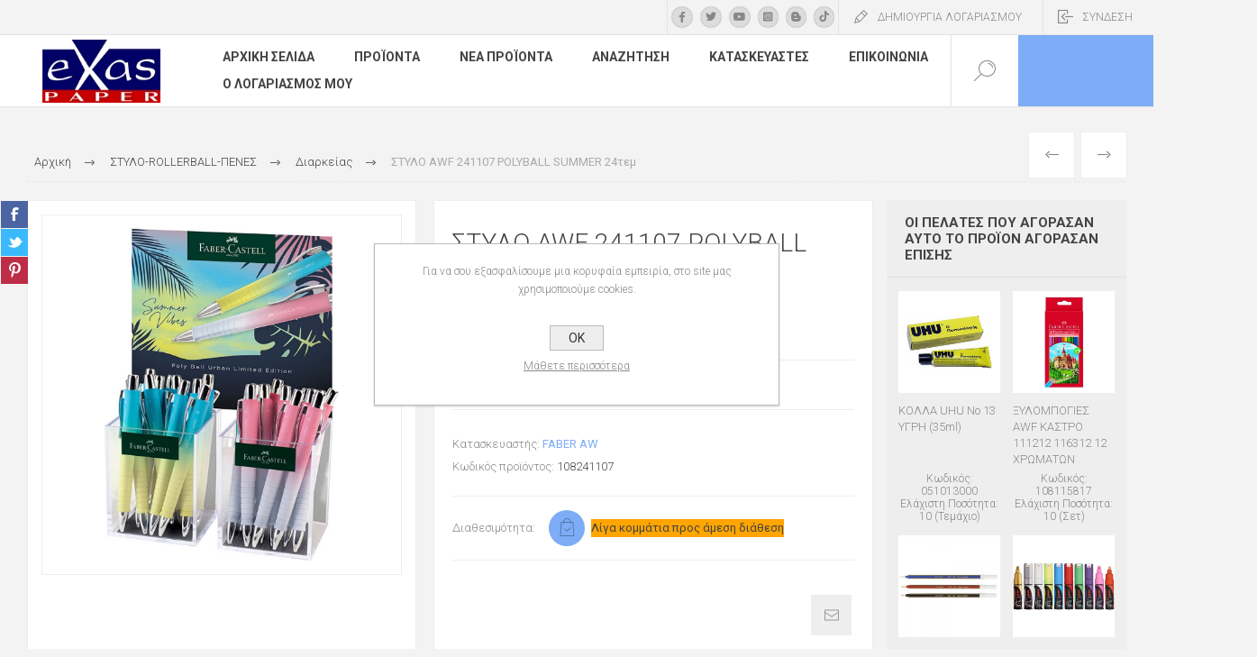

--- FILE ---
content_type: text/html; charset=utf-8
request_url: https://exaspaper.gr/p43420
body_size: 377086
content:


<!DOCTYPE html>
<html lang="el" dir="ltr" class="html-product-details-page">
<head>
    <title>Exas Paper. &#x3A3;&#x3A4;&#x3A5;&#x39B;&#x39F;  AWF 241107 POLYBALL SUMMER 24&#x3C4;&#x3B5;&#x3BC;</title>
    <meta http-equiv="Content-type" content="text/html;charset=UTF-8" />
    <meta name="description" content="&#x39A;&#x3C9;&#x3B4;&#x3B9;&#x3BA;&#x3CC;&#x3C2;: 108241107&lt;br/&gt;&#x395;&#x3BB;&#x3AC;&#x3C7;&#x3B9;&#x3C3;&#x3C4;&#x3B7; &#x3A0;&#x3BF;&#x3C3;&#x3CC;&#x3C4;&#x3B7;&#x3C4;&#x3B1;: 1 (&#x392;&#x3B9;&#x3C4;&#x3C1;&#x3AF;&#x3BD;&#x3B1;)" />
    <meta name="keywords" content="" />
    <meta name="generator" content="nopCommerce" />
    <meta name="viewport" content="width=device-width, initial-scale=1.0, minimum-scale=1.0, maximum-scale=2.0" />
    <link rel="preload" as="font" href="/Themes/Pacific/Content/fonts/pacific.woff" crossorigin />
    <link href="https://fonts.googleapis.com/css2?family=Roboto:wght@300;400;700&display=swap" rel="stylesheet">
    
    
	
	
	
    <meta property="og:type" content="product" />
<meta property="og:title" content="&#x3A3;&#x3A4;&#x3A5;&#x39B;&#x39F;  AWF 241107 POLYBALL SUMMER 24&#x3C4;&#x3B5;&#x3BC;" />
<meta property="og:description" content="&#x39A;&#x3C9;&#x3B4;&#x3B9;&#x3BA;&#x3CC;&#x3C2;: 108241107&#x395;&#x3BB;&#x3AC;&#x3C7;&#x3B9;&#x3C3;&#x3C4;&#x3B7; &#x3A0;&#x3BF;&#x3C3;&#x3CC;&#x3C4;&#x3B7;&#x3C4;&#x3B1;: 1 (&#x392;&#x3B9;&#x3C4;&#x3C1;&#x3AF;&#x3BD;&#x3B1;)" />
<meta property="og:image" content="https://exaspaper.gr/images/thumbs/0059155_625.jpeg" />
<meta property="og:image:url" content="https://exaspaper.gr/images/thumbs/0059155_625.jpeg" />
<meta property="og:url" content="https://exaspaper.gr/p43420" />
<meta property="og:site_name" content="Exas Paper" />
<meta property="twitter:card" content="summary" />
<meta property="twitter:site" content="Exas Paper" />
<meta property="twitter:title" content="&#x3A3;&#x3A4;&#x3A5;&#x39B;&#x39F;  AWF 241107 POLYBALL SUMMER 24&#x3C4;&#x3B5;&#x3BC;" />
<meta property="twitter:description" content="&#x39A;&#x3C9;&#x3B4;&#x3B9;&#x3BA;&#x3CC;&#x3C2;: 108241107&#x395;&#x3BB;&#x3AC;&#x3C7;&#x3B9;&#x3C3;&#x3C4;&#x3B7; &#x3A0;&#x3BF;&#x3C3;&#x3CC;&#x3C4;&#x3B7;&#x3C4;&#x3B1;: 1 (&#x392;&#x3B9;&#x3C4;&#x3C1;&#x3AF;&#x3BD;&#x3B1;)" />
<meta property="twitter:image" content="https://exaspaper.gr/images/thumbs/0059155_625.jpeg" />
<meta property="twitter:url" content="https://exaspaper.gr/p43420" />

    

    
    
    
    
    

    


    

    <link rel="stylesheet" type="text/css" href="/css/Product.Head.styles.css?v=IXNbaboVAsAlFrflBEcoxCMh-e0" />
    

<style>

    .product-details-page .full-description {
        display: none;
    }
    .product-details-page .ui-tabs .full-description {
        display: block;
    }
    .product-details-page .tabhead-full-description {
        display: none;
    }
    

    .product-details-page .product-specs-box {
        display: none;
    }
    .product-details-page .ui-tabs .product-specs-box {
        display: block;
    }
    .product-details-page .ui-tabs .product-specs-box .title {
        display: none;
    }
    
</style>
    
    
    
    <link rel="apple-touch-icon" sizes="152x152" href="/icons/icons_0/apple-touch-icon.png?v=2">
<link rel="icon" type="image/png" sizes="32x32" href="/icons/icons_0/favicon-32x32.png?v=2">
<link rel="icon" type="image/png" sizes="16x16" href="/icons/icons_0/favicon-16x16.png?v=2">
<link rel="manifest" href="/icons/icons_0/site.webmanifest?v=2">
<link rel="mask-icon" href="/icons/icons_0/safari-pinned-tab.svg?v=2" color="#5bbad5">
<link rel="shortcut icon" href="/icons/icons_0/favicon.ico?v=2">
<meta name="msapplication-TileColor" content="#da532c">
<meta name="msapplication-config" content="/icons/icons_0/browserconfig.xml?v=2">
<meta name="theme-color" content="#ffffff">
    
    


	
    <!--Powered by nopCommerce - https://www.nopCommerce.com-->
</head>
<body class="product-details-page-body">
    <input name="__RequestVerificationToken" type="hidden" value="CfDJ8I5TZ1HrJ15Ev9ZFGkaWULhiuEG8-XqC8AOjaEXh_lYhjGDcrfulbBddm3J1ctLOIh8M0e8F-tJtqyR183w2kBFUpyJNOHBnDm5XqrEyocTb8rFvCghL3fAu63diMuSrU-ObspbHxgEo5-cB0z9WDs0" />
    


<div class="ajax-loading-block-window" style="display: none">
</div>
<div id="dialog-notifications-success" title="Ειδοποίηση" style="display:none;">
</div>
<div id="dialog-notifications-error" title="Σφάλμα" style="display:none;">
</div>
<div id="dialog-notifications-warning" title="Προειδοποίηση" style="display:none;">
</div>
<div id="bar-notification" class="bar-notification-container" data-close="Κλείσιμο">
</div>

<!--[if lte IE 8]>
    <div style="clear:both;height:59px;text-align:center;position:relative;">
        <a href="http://www.microsoft.com/windows/internet-explorer/default.aspx" target="_blank">
            <img src="/Themes/Pacific/Content/img/ie_warning.jpg" height="42" width="820" alt="You are using an outdated browser. For a faster, safer browsing experience, upgrade for free today." />
        </a>
    </div>
<![endif]-->

<div class="master-wrapper-page">
<div class="header">
    
    <div class="responsive-strip">
        <div class="responsive-logo-wrapper">
            



<a href="/" class="logo">


<img alt="Exas Paper" src="https://exaspaper.gr/images/thumbs/0027322_logo.png" /></a>
        </div>
    </div>
    <div class="header-upper">
        <div class="header-selectors-wrapper">
            
            
            
            
        </div>
        <div class="header-links-wrapper">
            <div class="header-links">
                




	<div class="hedar-links-item"> 	
				<a style="padding:0px 5px 0px 5px" href="https://www.facebook.com/exaspaper/" target="_blank"><i style="display: inline-block; border-radius: 30px; box-shadow: 0 0 2px rgb(128, 128, 128); padding: 5px 7px;background: rgb(220, 220, 220);" class="fa-brands fa-facebook-f"></i></a>			
				<a style="padding:0px 5px 0px 5px" href="https://twitter.com/exaspaper" target="_blank"><i style="display: inline-block; border-radius: 30px; box-shadow: 0 0 2px rgb(128, 128, 128); padding: 5px 5px;background: rgb(220, 220, 220);" class="fa-brands fa-twitter"></i></a>				
				<a style="padding:0px 5px 0px 5px" href="https://www.youtube.com/channel/UCC1khyHjZBEshb-DIM2qjxw" target="_blank"><i style="display: inline-block; border-radius: 30px; box-shadow: 0 0 2px rgb(128, 128, 128); padding: 5px 4px;background: rgb(220, 220, 220);" class="fa-brands fa-youtube"></i></a>
				<a style="padding:0px 5px 0px 5px" href="https://www.instagram.com/exas.paper/" target="v" ><i style="display: inline-block; border-radius: 30px; box-shadow: 0 0 2px rgb(128, 128, 128); padding: 5px 5px;background: rgb(220, 220, 220);" class="fa-brands fa-brands fa-square-instagram"></i></a>      
				<a style="padding:0px 5px 0px 5px" href="https://exaspaper.blogspot.com/"  target="_blank"><i style="display: inline-block; border-radius: 30px; box-shadow: 0 0 2px rgb(128, 128, 128); padding: 5px 5px;background: rgb(220, 220, 220);" class="fa-brands fa-blogger-b"></i></a>    
				<a style="padding:0px 5px 0px 5px" href="https://tiktok.com/@exaspaper"  target="_blank"><i style="display: inline-block; border-radius: 30px; box-shadow: 0 0 2px rgb(128, 128, 128); padding: 5px 5px;background: rgb(220, 220, 220);" class="fa-brands fa-tiktok"></i></a>    
    </div>
			
        <div class="hedar-links-item">
            <a href="/register?returnUrl=%2Fp43420" class="ico-register">ΔΗΜΙΟΥΡΓΙΑ ΛΟΓΑΡΙΑΣΜΟΥ</a>
        </div>
    <div class="hedar-links-item">
        <a href="/login?returnUrl=%2Fp43420" class="ico-login">ΣΥΝΔΕΣΗ</a>
    </div>



            </div>
        </div>
        
    </div>
    <div class="header-lower">
        <div class="header-logo">
            



<a href="/" class="logo">


<img alt="Exas Paper" src="https://exaspaper.gr/images/thumbs/0027322_logo.png" /></a>
        </div>
        <div class="header-menu">
            <div class="menu-button">
                <div class="menu-open" title="Menu">
                    <span class="menu-icon-line"></span>
                    <span class="menu-icon-line"></span>
                    <span class="menu-icon-line"></span>
                </div>
                <div class="menu-close" title="Close"></div>
            </div>
            <div class="menu-header">
                




	<div class="hedar-links-item"> 	
				<a style="padding:0px 5px 0px 5px" href="https://www.facebook.com/exaspaper/" target="_blank"><i style="display: inline-block; border-radius: 30px; box-shadow: 0 0 2px rgb(128, 128, 128); padding: 5px 7px;background: rgb(220, 220, 220);" class="fa-brands fa-facebook-f"></i></a>			
				<a style="padding:0px 5px 0px 5px" href="https://twitter.com/exaspaper" target="_blank"><i style="display: inline-block; border-radius: 30px; box-shadow: 0 0 2px rgb(128, 128, 128); padding: 5px 5px;background: rgb(220, 220, 220);" class="fa-brands fa-twitter"></i></a>				
				<a style="padding:0px 5px 0px 5px" href="https://www.youtube.com/channel/UCC1khyHjZBEshb-DIM2qjxw" target="_blank"><i style="display: inline-block; border-radius: 30px; box-shadow: 0 0 2px rgb(128, 128, 128); padding: 5px 4px;background: rgb(220, 220, 220);" class="fa-brands fa-youtube"></i></a>
				<a style="padding:0px 5px 0px 5px" href="https://www.instagram.com/exas.paper/" target="v" ><i style="display: inline-block; border-radius: 30px; box-shadow: 0 0 2px rgb(128, 128, 128); padding: 5px 5px;background: rgb(220, 220, 220);" class="fa-brands fa-brands fa-square-instagram"></i></a>      
				<a style="padding:0px 5px 0px 5px" href="https://exaspaper.blogspot.com/"  target="_blank"><i style="display: inline-block; border-radius: 30px; box-shadow: 0 0 2px rgb(128, 128, 128); padding: 5px 5px;background: rgb(220, 220, 220);" class="fa-brands fa-blogger-b"></i></a>    
				<a style="padding:0px 5px 0px 5px" href="https://tiktok.com/@exaspaper"  target="_blank"><i style="display: inline-block; border-radius: 30px; box-shadow: 0 0 2px rgb(128, 128, 128); padding: 5px 5px;background: rgb(220, 220, 220);" class="fa-brands fa-tiktok"></i></a>    
    </div>
			
        <div class="hedar-links-item">
            <a href="/register?returnUrl=%2Fp43420" class="ico-register">ΔΗΜΙΟΥΡΓΙΑ ΛΟΓΑΡΙΑΣΜΟΥ</a>
        </div>
    <div class="hedar-links-item">
        <a href="/login?returnUrl=%2Fp43420" class="ico-login">ΣΥΝΔΕΣΗ</a>
    </div>



                
                
                
            </div>
            <div class="menu-body">










    <ul class="mega-menu"
        data-isRtlEnabled="false"
        data-enableClickForDropDown="true">


<li class=" ">

    <a href="/" class="" title="&#x391;&#x3C1;&#x3C7;&#x3B9;&#x3BA;&#x3AE; &#x3A3;&#x3B5;&#x3BB;&#x3AF;&#x3B4;&#x3B1;" ><span> &#x391;&#x3C1;&#x3C7;&#x3B9;&#x3BA;&#x3AE; &#x3A3;&#x3B5;&#x3BB;&#x3AF;&#x3B4;&#x3B1;</span></a>

</li>




<li class="has-sublist with-dropdown-in-grid">
        <span class="with-subcategories single-item-categories labelfornextplusbutton">&#x3A0;&#x3C1;&#x3BF;&#x3CA;&#x3CC;&#x3BD;&#x3C4;&#x3B1;</span>

        <div class="dropdown categories fullWidth boxes-4">
            <div class="row-wrapper">
                <div class="row"><div class="box">
                <div class="title">
                        <a href="/c436" title=""><span></span></a>
                    </div>
                <div class="wrapper">
                    <div class="picture">
                        <a href="/c436" title="&#x395;&#x3BC;&#x3C6;&#x3AC;&#x3BD;&#x3B9;&#x3C3;&#x3B7; &#x3C0;&#x3C1;&#x3BF;&#x3CA;&#x3CC;&#x3BD;&#x3C4;&#x3C9;&#x3BD; &#x3BA;&#x3B1;&#x3C4;&#x3B7;&#x3B3;&#x3BF;&#x3C1;&#x3AF;&#x3B1;&#x3C2; ">
                            <img class="lazy" alt="&#x395;&#x3B9;&#x3BA;&#x3CC;&#x3BD;&#x3B1; &#x3B3;&#x3B9;&#x3B1; &#x3C4;&#x3B7;&#x3BD; &#x3BA;&#x3B1;&#x3C4;&#x3B7;&#x3B3;&#x3BF;&#x3C1;&#x3AF;&#x3B1; " src="[data-uri]" data-original="https://exaspaper.gr/images/thumbs/0014536_290.jpeg" />
                        </a>
                    </div>
                </div>
                </div><div class="box">
                <div class="title">
                        <a href="/c415" title="ALL FOR KIDS"><span>ALL FOR KIDS</span></a>
                    </div>
                <div class="wrapper">
                    <div class="picture">
                        <a href="/c415" title="&#x395;&#x3BC;&#x3C6;&#x3AC;&#x3BD;&#x3B9;&#x3C3;&#x3B7; &#x3C0;&#x3C1;&#x3BF;&#x3CA;&#x3CC;&#x3BD;&#x3C4;&#x3C9;&#x3BD; &#x3BA;&#x3B1;&#x3C4;&#x3B7;&#x3B3;&#x3BF;&#x3C1;&#x3AF;&#x3B1;&#x3C2; ALL FOR KIDS">
                            <img class="lazy" alt="&#x395;&#x3B9;&#x3BA;&#x3CC;&#x3BD;&#x3B1; &#x3B3;&#x3B9;&#x3B1; &#x3C4;&#x3B7;&#x3BD; &#x3BA;&#x3B1;&#x3C4;&#x3B7;&#x3B3;&#x3BF;&#x3C1;&#x3AF;&#x3B1; ALL FOR KIDS" src="[data-uri]" data-original="https://exaspaper.gr/images/thumbs/0046508_290.jpeg" />
                        </a>
                    </div>
                        <ul class="subcategories">
                                <li class="subcategory-item">
                                    <a href="/c468" title="Antistress"><span>Antistress</span></a>
                                </li>
                                <li class="subcategory-item">
                                    <a href="/c469" title="Diary-&#x3A3;&#x3B7;&#x3BC;&#x3B5;&#x3B9;&#x3C9;&#x3BC;&#x3B1;&#x3C4;&#x3AC;&#x3C1;&#x3B9;&#x3B1; - &#x39C;&#x3C0;&#x3BB;&#x3BF;&#x3BA;&#x3AC;&#x3BA;&#x3B9;&#x3B1;"><span>Diary-&#x3A3;&#x3B7;&#x3BC;&#x3B5;&#x3B9;&#x3C9;&#x3BC;&#x3B1;&#x3C4;&#x3AC;&#x3C1;&#x3B9;&#x3B1; - &#x39C;&#x3C0;&#x3BB;&#x3BF;&#x3BA;&#x3AC;&#x3BA;&#x3B9;&#x3B1;</span></a>
                                </li>
                                <li class="subcategory-item">
                                    <a href="/c481" title="License"><span>License</span></a>
                                </li>
                                <li class="subcategory-item">
                                    <a href="/c463" title="&#x39A;&#x3BF;&#x3C5;&#x3BC;&#x3C0;&#x3B1;&#x3C1;&#x3AC;&#x3B4;&#x3B5;&#x3C2;"><span>&#x39A;&#x3BF;&#x3C5;&#x3BC;&#x3C0;&#x3B1;&#x3C1;&#x3AC;&#x3B4;&#x3B5;&#x3C2;</span></a>
                                </li>
                                <li class="subcategory-item">
                                    <a href="/c464" title="&#x39C;&#x3C0;&#x3B1;&#x3BB;&#x3AC;&#x3BA;&#x3B9;&#x3B1;"><span>&#x39C;&#x3C0;&#x3B1;&#x3BB;&#x3AC;&#x3BA;&#x3B9;&#x3B1;</span></a>
                                </li>
                                <li class="subcategory-item">
                                    <a href="/c465" title="&#x39C;&#x3C0;&#x3C1;&#x3B5;&#x3BB;&#x3CC;&#x3BA;"><span>&#x39C;&#x3C0;&#x3C1;&#x3B5;&#x3BB;&#x3CC;&#x3BA;</span></a>
                                </li>
                                <li class="subcategory-item">
                                    <a href="/c471" title="&#x3A0;&#x3B1;&#x3B9;&#x3B4;&#x3B9;&#x3BA;&#x3AC; &#x391;&#x3BE;&#x3B5;&#x3C3;&#x3BF;&#x3C5;&#x3AC;&#x3C1;"><span>&#x3A0;&#x3B1;&#x3B9;&#x3B4;&#x3B9;&#x3BA;&#x3AC; &#x391;&#x3BE;&#x3B5;&#x3C3;&#x3BF;&#x3C5;&#x3AC;&#x3C1;</span></a>
                                </li>
                                <li class="subcategory-item">
                                    <a href="/c470" title="&#x3A0;&#x3B1;&#x3B9;&#x3C7;&#x3BD;&#x3AF;&#x3B4;&#x3B9;&#x3B1;-&#x3A0;&#x3B1;&#x3B6;&#x3BB; "><span>&#x3A0;&#x3B1;&#x3B9;&#x3C7;&#x3BD;&#x3AF;&#x3B4;&#x3B9;&#x3B1;-&#x3A0;&#x3B1;&#x3B6;&#x3BB; </span></a>
                                </li>
                                <li class="subcategory-item all">
                                    <a class="view-all" href="/c415" title="View All">
                                        <span>View All</span>
                                    </a>
                                </li>
                        </ul>
                </div>
                </div><div class="box">
                <div class="title">
                        <a href="/c425" title="CANSON FINE ART"><span>CANSON FINE ART</span></a>
                    </div>
                <div class="wrapper">
                    <div class="picture">
                        <a href="/c425" title="&#x395;&#x3BC;&#x3C6;&#x3AC;&#x3BD;&#x3B9;&#x3C3;&#x3B7; &#x3C0;&#x3C1;&#x3BF;&#x3CA;&#x3CC;&#x3BD;&#x3C4;&#x3C9;&#x3BD; &#x3BA;&#x3B1;&#x3C4;&#x3B7;&#x3B3;&#x3BF;&#x3C1;&#x3AF;&#x3B1;&#x3C2; CANSON FINE ART">
                            <img class="lazy" alt="&#x395;&#x3B9;&#x3BA;&#x3CC;&#x3BD;&#x3B1; &#x3B3;&#x3B9;&#x3B1; &#x3C4;&#x3B7;&#x3BD; &#x3BA;&#x3B1;&#x3C4;&#x3B7;&#x3B3;&#x3BF;&#x3C1;&#x3AF;&#x3B1; CANSON FINE ART" src="[data-uri]" data-original="https://exaspaper.gr/images/thumbs/0045954_290.jpeg" />
                        </a>
                    </div>
                        <ul class="subcategories">
                                <li class="subcategory-item">
                                    <a href="/c432" title="Arch-Heritage Aquarelle"><span>Arch-Heritage Aquarelle</span></a>
                                </li>
                                <li class="subcategory-item">
                                    <a href="/c431" title="Art Book &#x3A3;&#x3B7;&#x3BC;&#x3B5;&#x3B9;&#x3C9;&#x3BC;&#x3B1;&#x3C4;&#x3AC;&#x3C1;&#x3B9;&#x3B1;"><span>Art Book &#x3A3;&#x3B7;&#x3BC;&#x3B5;&#x3B9;&#x3C9;&#x3BC;&#x3B1;&#x3C4;&#x3AC;&#x3C1;&#x3B9;&#x3B1;</span></a>
                                </li>
                                <li class="subcategory-item">
                                    <a href="/c430" title="Mix Media"><span>Mix Media</span></a>
                                </li>
                                <li class="subcategory-item">
                                    <a href="/c435" title="Montval Aquarelle"><span>Montval Aquarelle</span></a>
                                </li>
                                <li class="subcategory-item">
                                    <a href="/c429" title="Oil &amp; Acrylic"><span>Oil &amp; Acrylic</span></a>
                                </li>
                                <li class="subcategory-item">
                                    <a href="/c428" title="Sketch &amp; Drawing"><span>Sketch &amp; Drawing</span></a>
                                </li>
                        </ul>
                </div>
                </div><div class="box">
                <div class="title">
                        <a href="/c484" title="CLEARANCE-&#x3A4;&#x395;&#x39B;&#x395;&#x3A5;&#x3A4;&#x391;&#x399;&#x391; &#x39A;&#x39F;&#x39C;&#x39C;&#x391;&#x3A4;&#x399;&#x391;"><span>CLEARANCE-&#x3A4;&#x395;&#x39B;&#x395;&#x3A5;&#x3A4;&#x391;&#x399;&#x391; &#x39A;&#x39F;&#x39C;&#x39C;&#x391;&#x3A4;&#x399;&#x391;</span></a>
                    </div>
                <div class="wrapper">
                    <div class="picture">
                        <a href="/c484" title="&#x395;&#x3BC;&#x3C6;&#x3AC;&#x3BD;&#x3B9;&#x3C3;&#x3B7; &#x3C0;&#x3C1;&#x3BF;&#x3CA;&#x3CC;&#x3BD;&#x3C4;&#x3C9;&#x3BD; &#x3BA;&#x3B1;&#x3C4;&#x3B7;&#x3B3;&#x3BF;&#x3C1;&#x3AF;&#x3B1;&#x3C2; CLEARANCE-&#x3A4;&#x395;&#x39B;&#x395;&#x3A5;&#x3A4;&#x391;&#x399;&#x391; &#x39A;&#x39F;&#x39C;&#x39C;&#x391;&#x3A4;&#x399;&#x391;">
                            <img class="lazy" alt="&#x395;&#x3B9;&#x3BA;&#x3CC;&#x3BD;&#x3B1; &#x3B3;&#x3B9;&#x3B1; &#x3C4;&#x3B7;&#x3BD; &#x3BA;&#x3B1;&#x3C4;&#x3B7;&#x3B3;&#x3BF;&#x3C1;&#x3AF;&#x3B1; CLEARANCE-&#x3A4;&#x395;&#x39B;&#x395;&#x3A5;&#x3A4;&#x391;&#x399;&#x391; &#x39A;&#x39F;&#x39C;&#x39C;&#x391;&#x3A4;&#x399;&#x391;" src="[data-uri]" data-original="https://exaspaper.gr/images/thumbs/default-image_290.png" />
                        </a>
                    </div>
                </div>
                </div></div><div class="row"><div class="box">
                <div class="title">
                        <a href="/c448" title="FOOD &amp; DRINK"><span>FOOD &amp; DRINK</span></a>
                    </div>
                <div class="wrapper">
                    <div class="picture">
                        <a href="/c448" title="&#x395;&#x3BC;&#x3C6;&#x3AC;&#x3BD;&#x3B9;&#x3C3;&#x3B7; &#x3C0;&#x3C1;&#x3BF;&#x3CA;&#x3CC;&#x3BD;&#x3C4;&#x3C9;&#x3BD; &#x3BA;&#x3B1;&#x3C4;&#x3B7;&#x3B3;&#x3BF;&#x3C1;&#x3AF;&#x3B1;&#x3C2; FOOD &amp; DRINK">
                            <img class="lazy" alt="&#x395;&#x3B9;&#x3BA;&#x3CC;&#x3BD;&#x3B1; &#x3B3;&#x3B9;&#x3B1; &#x3C4;&#x3B7;&#x3BD; &#x3BA;&#x3B1;&#x3C4;&#x3B7;&#x3B3;&#x3BF;&#x3C1;&#x3AF;&#x3B1; FOOD &amp; DRINK" src="[data-uri]" data-original="https://exaspaper.gr/images/thumbs/0046511_290.jpeg" />
                        </a>
                    </div>
                        <ul class="subcategories">
                                <li class="subcategory-item">
                                    <a href="/c455" title="&#x391;&#x3BE;&#x3B5;&#x3C3;&#x3BF;&#x3C5;&#x3AC;&#x3C1;"><span>&#x391;&#x3BE;&#x3B5;&#x3C3;&#x3BF;&#x3C5;&#x3AC;&#x3C1;</span></a>
                                </li>
                                <li class="subcategory-item">
                                    <a href="/c486" title="&#x395;&#x3AF;&#x3B4;&#x3B7; &#x39A;&#x3BF;&#x3C5;&#x3B6;&#x3AF;&#x3BD;&#x3B1;&#x3C2;"><span>&#x395;&#x3AF;&#x3B4;&#x3B7; &#x39A;&#x3BF;&#x3C5;&#x3B6;&#x3AF;&#x3BD;&#x3B1;&#x3C2;</span></a>
                                </li>
                                <li class="subcategory-item">
                                    <a href="/c453" title="&#x39A;&#x3BF;&#x3CD;&#x3C0;&#x3B5;&#x3C2;"><span>&#x39A;&#x3BF;&#x3CD;&#x3C0;&#x3B5;&#x3C2;</span></a>
                                </li>
                                <li class="subcategory-item">
                                    <a href="/c451" title="&#x3A0;&#x3B1;&#x3B3;&#x3BF;&#x3CD;&#x3C1;&#x3B9;&#x3B1;"><span>&#x3A0;&#x3B1;&#x3B3;&#x3BF;&#x3CD;&#x3C1;&#x3B9;&#x3B1;</span></a>
                                </li>
                                <li class="subcategory-item">
                                    <a href="/c456" title="&#x3A3;&#x3BF;&#x3C5;&#x3C0;&#x3BB;&#x3AC;"><span>&#x3A3;&#x3BF;&#x3C5;&#x3C0;&#x3BB;&#x3AC;</span></a>
                                </li>
                                <li class="subcategory-item">
                                    <a href="/c454" title="&#x3A4;&#x3C3;&#x3AC;&#x3BD;&#x3C4;&#x3B5;&#x3C2; &#x3A6;&#x3B1;&#x3B3;&#x3B7;&#x3C4;&#x3BF;&#x3CD;"><span>&#x3A4;&#x3C3;&#x3AC;&#x3BD;&#x3C4;&#x3B5;&#x3C2; &#x3A6;&#x3B1;&#x3B3;&#x3B7;&#x3C4;&#x3BF;&#x3CD;</span></a>
                                </li>
                                <li class="subcategory-item">
                                    <a href="/c452" title="&#x3A6;&#x3B1;&#x3B3;&#x3B7;&#x3C4;&#x3BF;&#x3B4;&#x3BF;&#x3C7;&#x3B5;&#x3AF;&#x3B1; "><span>&#x3A6;&#x3B1;&#x3B3;&#x3B7;&#x3C4;&#x3BF;&#x3B4;&#x3BF;&#x3C7;&#x3B5;&#x3AF;&#x3B1; </span></a>
                                </li>
                        </ul>
                </div>
                </div><div class="box">
                <div class="title">
                        <a href="/c450" title="&#x391;&#x39E;&#x395;&#x3A3;&#x39F;&#x3A5;&#x391;&#x3A1;"><span>&#x391;&#x39E;&#x395;&#x3A3;&#x39F;&#x3A5;&#x391;&#x3A1;</span></a>
                    </div>
                <div class="wrapper">
                    <div class="picture">
                        <a href="/c450" title="&#x395;&#x3BC;&#x3C6;&#x3AC;&#x3BD;&#x3B9;&#x3C3;&#x3B7; &#x3C0;&#x3C1;&#x3BF;&#x3CA;&#x3CC;&#x3BD;&#x3C4;&#x3C9;&#x3BD; &#x3BA;&#x3B1;&#x3C4;&#x3B7;&#x3B3;&#x3BF;&#x3C1;&#x3AF;&#x3B1;&#x3C2; &#x391;&#x39E;&#x395;&#x3A3;&#x39F;&#x3A5;&#x391;&#x3A1;">
                            <img class="lazy" alt="&#x395;&#x3B9;&#x3BA;&#x3CC;&#x3BD;&#x3B1; &#x3B3;&#x3B9;&#x3B1; &#x3C4;&#x3B7;&#x3BD; &#x3BA;&#x3B1;&#x3C4;&#x3B7;&#x3B3;&#x3BF;&#x3C1;&#x3AF;&#x3B1; &#x391;&#x39E;&#x395;&#x3A3;&#x39F;&#x3A5;&#x391;&#x3A1;" src="[data-uri]" data-original="https://exaspaper.gr/images/thumbs/0046514_290.jpeg" />
                        </a>
                    </div>
                </div>
                </div><div class="box">
                <div class="title">
                        <a href="/c255" title="&#x391;&#x3A1;&#x3A7;&#x395;&#x399;&#x39F;&#x398;&#x395;&#x3A4;&#x397;&#x3A3;&#x397;"><span>&#x391;&#x3A1;&#x3A7;&#x395;&#x399;&#x39F;&#x398;&#x395;&#x3A4;&#x397;&#x3A3;&#x397;</span></a>
                    </div>
                <div class="wrapper">
                    <div class="picture">
                        <a href="/c255" title="&#x395;&#x3BC;&#x3C6;&#x3AC;&#x3BD;&#x3B9;&#x3C3;&#x3B7; &#x3C0;&#x3C1;&#x3BF;&#x3CA;&#x3CC;&#x3BD;&#x3C4;&#x3C9;&#x3BD; &#x3BA;&#x3B1;&#x3C4;&#x3B7;&#x3B3;&#x3BF;&#x3C1;&#x3AF;&#x3B1;&#x3C2; &#x391;&#x3A1;&#x3A7;&#x395;&#x399;&#x39F;&#x398;&#x395;&#x3A4;&#x397;&#x3A3;&#x397;">
                            <img class="lazy" alt="&#x395;&#x3B9;&#x3BA;&#x3CC;&#x3BD;&#x3B1; &#x3B3;&#x3B9;&#x3B1; &#x3C4;&#x3B7;&#x3BD; &#x3BA;&#x3B1;&#x3C4;&#x3B7;&#x3B3;&#x3BF;&#x3C1;&#x3AF;&#x3B1; &#x391;&#x3A1;&#x3A7;&#x395;&#x399;&#x39F;&#x398;&#x395;&#x3A4;&#x397;&#x3A3;&#x397;" src="[data-uri]" data-original="https://exaspaper.gr/images/thumbs/0046529_290.jpeg" />
                        </a>
                    </div>
                        <ul class="subcategories">
                                <li class="subcategory-item">
                                    <a href="/c294" title="&#x391;&#x3BE;&#x3B5;&#x3C3;&#x3BF;&#x3C5;&#x3AC;&#x3C1; &#x391;&#x3C1;&#x3C7;&#x3B5;&#x3B9;&#x3BF;&#x3B8;&#x3AD;&#x3C4;&#x3B7;&#x3C3;&#x3B7;&#x3C2;"><span>&#x391;&#x3BE;&#x3B5;&#x3C3;&#x3BF;&#x3C5;&#x3AC;&#x3C1; &#x391;&#x3C1;&#x3C7;&#x3B5;&#x3B9;&#x3BF;&#x3B8;&#x3AD;&#x3C4;&#x3B7;&#x3C3;&#x3B7;&#x3C2;</span></a>
                                </li>
                                <li class="subcategory-item">
                                    <a href="/c276" title="&#x392;&#x3B9;&#x3B2;&#x3BB;&#x3AF;&#x3B1; &#x3A5;&#x3C0;&#x3BF;&#x3B3;&#x3C1;&#x3B1;&#x3C6;&#x3CE;&#x3BD;"><span>&#x392;&#x3B9;&#x3B2;&#x3BB;&#x3AF;&#x3B1; &#x3A5;&#x3C0;&#x3BF;&#x3B3;&#x3C1;&#x3B1;&#x3C6;&#x3CE;&#x3BD;</span></a>
                                </li>
                                <li class="subcategory-item">
                                    <a href="/c285" title="&#x394;&#x3B9;&#x3B1;&#x3C7;&#x3C9;&#x3C1;&#x3B9;&#x3C3;&#x3C4;&#x3B9;&#x3BA;&#x3AC;"><span>&#x394;&#x3B9;&#x3B1;&#x3C7;&#x3C9;&#x3C1;&#x3B9;&#x3C3;&#x3C4;&#x3B9;&#x3BA;&#x3AC;</span></a>
                                </li>
                                <li class="subcategory-item">
                                    <a href="/c288" title="&#x395;&#x3AF;&#x3B4;&#x3B7; &#x3A6;&#x3C9;&#x3C4;&#x3BF;&#x3B3;&#x3C1;&#x3B1;&#x3C6;&#x3B9;&#x3CE;&#x3BD;-&#x393;&#x3C1;&#x3B1;&#x3BC;&#x3BC;&#x3B1;&#x3C4;&#x3BF;&#x3C3;&#x3AE;&#x3BC;&#x3C9;&#x3BD;"><span>&#x395;&#x3AF;&#x3B4;&#x3B7; &#x3A6;&#x3C9;&#x3C4;&#x3BF;&#x3B3;&#x3C1;&#x3B1;&#x3C6;&#x3B9;&#x3CE;&#x3BD;-&#x393;&#x3C1;&#x3B1;&#x3BC;&#x3BC;&#x3B1;&#x3C4;&#x3BF;&#x3C3;&#x3AE;&#x3BC;&#x3C9;&#x3BD;</span></a>
                                </li>
                                <li class="subcategory-item">
                                    <a href="/c284" title="&#x395;&#x3C5;&#x3C1;&#x3B5;&#x3C4;&#x3AE;&#x3C1;&#x3B9;&#x3B1;"><span>&#x395;&#x3C5;&#x3C1;&#x3B5;&#x3C4;&#x3AE;&#x3C1;&#x3B9;&#x3B1;</span></a>
                                </li>
                                <li class="subcategory-item">
                                    <a href="/c256" title="&#x396;&#x3B5;&#x3BB;&#x3B1;&#x3C4;&#x3AF;&#x3BD;&#x3B5;&#x3C2;"><span>&#x396;&#x3B5;&#x3BB;&#x3B1;&#x3C4;&#x3AF;&#x3BD;&#x3B5;&#x3C2;</span></a>
                                </li>
                                <li class="subcategory-item">
                                    <a href="/c277" title="&#x398;&#x3AE;&#x3BA;&#x3B5;&#x3C2;"><span>&#x398;&#x3AE;&#x3BA;&#x3B5;&#x3C2;</span></a>
                                </li>
                                <li class="subcategory-item">
                                    <a href="/c263" title="&#x39A;&#x3BB;&#x3B1;&#x3C3;&#x3AD;&#x3C1;"><span>&#x39A;&#x3BB;&#x3B1;&#x3C3;&#x3AD;&#x3C1;</span></a>
                                </li>
                                <li class="subcategory-item all">
                                    <a class="view-all" href="/c255" title="View All">
                                        <span>View All</span>
                                    </a>
                                </li>
                        </ul>
                </div>
                </div><div class="box">
                <div class="title">
                        <a href="/c30" title="&#x393;&#x39F;&#x39C;&#x395;&#x3A3;"><span>&#x393;&#x39F;&#x39C;&#x395;&#x3A3;</span></a>
                    </div>
                <div class="wrapper">
                    <div class="picture">
                        <a href="/c30" title="&#x395;&#x3BC;&#x3C6;&#x3AC;&#x3BD;&#x3B9;&#x3C3;&#x3B7; &#x3C0;&#x3C1;&#x3BF;&#x3CA;&#x3CC;&#x3BD;&#x3C4;&#x3C9;&#x3BD; &#x3BA;&#x3B1;&#x3C4;&#x3B7;&#x3B3;&#x3BF;&#x3C1;&#x3AF;&#x3B1;&#x3C2; &#x393;&#x39F;&#x39C;&#x395;&#x3A3;">
                            <img class="lazy" alt="&#x395;&#x3B9;&#x3BA;&#x3CC;&#x3BD;&#x3B1; &#x3B3;&#x3B9;&#x3B1; &#x3C4;&#x3B7;&#x3BD; &#x3BA;&#x3B1;&#x3C4;&#x3B7;&#x3B3;&#x3BF;&#x3C1;&#x3AF;&#x3B1; &#x393;&#x39F;&#x39C;&#x395;&#x3A3;" src="[data-uri]" data-original="https://exaspaper.gr/images/thumbs/0046512_290.jpeg" />
                        </a>
                    </div>
                        <ul class="subcategories">
                                <li class="subcategory-item">
                                    <a href="/c31" title="&#x393;&#x3CC;&#x3BC;&#x3B5;&#x3C2;"><span>&#x393;&#x3CC;&#x3BC;&#x3B5;&#x3C2;</span></a>
                                </li>
                                <li class="subcategory-item">
                                    <a href="/c33" title="&#x395;&#x3B9;&#x3B4;&#x3B9;&#x3BA;&#x3AD;&#x3C2;"><span>&#x395;&#x3B9;&#x3B4;&#x3B9;&#x3BA;&#x3AD;&#x3C2;</span></a>
                                </li>
                                <li class="subcategory-item">
                                    <a href="/c32" title="&#x39C;&#x3B5; &#x3A3;&#x3C7;&#x3AD;&#x3B4;&#x3B9;&#x3B1;"><span>&#x39C;&#x3B5; &#x3A3;&#x3C7;&#x3AD;&#x3B4;&#x3B9;&#x3B1;</span></a>
                                </li>
                        </ul>
                </div>
                </div></div><div class="row"><div class="box">
                <div class="title">
                        <a href="/c488" title="&#x394;&#x395;&#x3A1;&#x39C;&#x391;&#x3A4;&#x399;&#x39D;&#x391; &#x395;&#x399;&#x394;&#x397;"><span>&#x394;&#x395;&#x3A1;&#x39C;&#x391;&#x3A4;&#x399;&#x39D;&#x391; &#x395;&#x399;&#x394;&#x397;</span></a>
                    </div>
                <div class="wrapper">
                    <div class="picture">
                        <a href="/c488" title="&#x395;&#x3BC;&#x3C6;&#x3AC;&#x3BD;&#x3B9;&#x3C3;&#x3B7; &#x3C0;&#x3C1;&#x3BF;&#x3CA;&#x3CC;&#x3BD;&#x3C4;&#x3C9;&#x3BD; &#x3BA;&#x3B1;&#x3C4;&#x3B7;&#x3B3;&#x3BF;&#x3C1;&#x3AF;&#x3B1;&#x3C2; &#x394;&#x395;&#x3A1;&#x39C;&#x391;&#x3A4;&#x399;&#x39D;&#x391; &#x395;&#x399;&#x394;&#x397;">
                            <img class="lazy" alt="&#x395;&#x3B9;&#x3BA;&#x3CC;&#x3BD;&#x3B1; &#x3B3;&#x3B9;&#x3B1; &#x3C4;&#x3B7;&#x3BD; &#x3BA;&#x3B1;&#x3C4;&#x3B7;&#x3B3;&#x3BF;&#x3C1;&#x3AF;&#x3B1; &#x394;&#x395;&#x3A1;&#x39C;&#x391;&#x3A4;&#x399;&#x39D;&#x391; &#x395;&#x399;&#x394;&#x397;" src="[data-uri]" data-original="https://exaspaper.gr/images/thumbs/default-image_290.png" />
                        </a>
                    </div>
                </div>
                </div><div class="box">
                <div class="title">
                        <a href="/c449" title="&#x394;&#x399;&#x391;&#x39A;&#x39F;&#x3A3;&#x39C;&#x397;&#x3A3;&#x397;"><span>&#x394;&#x399;&#x391;&#x39A;&#x39F;&#x3A3;&#x39C;&#x397;&#x3A3;&#x397;</span></a>
                    </div>
                <div class="wrapper">
                    <div class="picture">
                        <a href="/c449" title="&#x395;&#x3BC;&#x3C6;&#x3AC;&#x3BD;&#x3B9;&#x3C3;&#x3B7; &#x3C0;&#x3C1;&#x3BF;&#x3CA;&#x3CC;&#x3BD;&#x3C4;&#x3C9;&#x3BD; &#x3BA;&#x3B1;&#x3C4;&#x3B7;&#x3B3;&#x3BF;&#x3C1;&#x3AF;&#x3B1;&#x3C2; &#x394;&#x399;&#x391;&#x39A;&#x39F;&#x3A3;&#x39C;&#x397;&#x3A3;&#x397;">
                            <img class="lazy" alt="&#x395;&#x3B9;&#x3BA;&#x3CC;&#x3BD;&#x3B1; &#x3B3;&#x3B9;&#x3B1; &#x3C4;&#x3B7;&#x3BD; &#x3BA;&#x3B1;&#x3C4;&#x3B7;&#x3B3;&#x3BF;&#x3C1;&#x3AF;&#x3B1; &#x394;&#x399;&#x391;&#x39A;&#x39F;&#x3A3;&#x39C;&#x397;&#x3A3;&#x397;" src="[data-uri]" data-original="https://exaspaper.gr/images/thumbs/0046516_290.jpeg" />
                        </a>
                    </div>
                </div>
                </div><div class="box">
                <div class="title">
                        <a href="/c34" title="&#x394;&#x399;&#x39F;&#x3A1;&#x398;&#x3A9;&#x3A4;&#x399;&#x39A;&#x391;"><span>&#x394;&#x399;&#x39F;&#x3A1;&#x398;&#x3A9;&#x3A4;&#x399;&#x39A;&#x391;</span></a>
                    </div>
                <div class="wrapper">
                    <div class="picture">
                        <a href="/c34" title="&#x395;&#x3BC;&#x3C6;&#x3AC;&#x3BD;&#x3B9;&#x3C3;&#x3B7; &#x3C0;&#x3C1;&#x3BF;&#x3CA;&#x3CC;&#x3BD;&#x3C4;&#x3C9;&#x3BD; &#x3BA;&#x3B1;&#x3C4;&#x3B7;&#x3B3;&#x3BF;&#x3C1;&#x3AF;&#x3B1;&#x3C2; &#x394;&#x399;&#x39F;&#x3A1;&#x398;&#x3A9;&#x3A4;&#x399;&#x39A;&#x391;">
                            <img class="lazy" alt="&#x395;&#x3B9;&#x3BA;&#x3CC;&#x3BD;&#x3B1; &#x3B3;&#x3B9;&#x3B1; &#x3C4;&#x3B7;&#x3BD; &#x3BA;&#x3B1;&#x3C4;&#x3B7;&#x3B3;&#x3BF;&#x3C1;&#x3AF;&#x3B1; &#x394;&#x399;&#x39F;&#x3A1;&#x398;&#x3A9;&#x3A4;&#x399;&#x39A;&#x391;" src="[data-uri]" data-original="https://exaspaper.gr/images/thumbs/0045957_290.jpeg" />
                        </a>
                    </div>
                        <ul class="subcategories">
                                <li class="subcategory-item">
                                    <a href="/c37" title="Pen"><span>Pen</span></a>
                                </li>
                                <li class="subcategory-item">
                                    <a href="/c36" title="&#x3A4;&#x3B1;&#x3B9;&#x3BD;&#x3AF;&#x3B5;&#x3C2;"><span>&#x3A4;&#x3B1;&#x3B9;&#x3BD;&#x3AF;&#x3B5;&#x3C2;</span></a>
                                </li>
                                <li class="subcategory-item">
                                    <a href="/c35" title="&#x3A5;&#x3B3;&#x3C1;&#x3AC; - &#x394;&#x3B9;&#x3B1;&#x3BB;&#x3C5;&#x3C4;&#x3B9;&#x3BA;&#x3AC;"><span>&#x3A5;&#x3B3;&#x3C1;&#x3AC; - &#x394;&#x3B9;&#x3B1;&#x3BB;&#x3C5;&#x3C4;&#x3B9;&#x3BA;&#x3AC;</span></a>
                                </li>
                        </ul>
                </div>
                </div><div class="box">
                <div class="title">
                        <a href="/c16" title="&#x395;&#x399;&#x394;&#x397; PC"><span>&#x395;&#x399;&#x394;&#x397; PC</span></a>
                    </div>
                <div class="wrapper">
                    <div class="picture">
                        <a href="/c16" title="&#x395;&#x3BC;&#x3C6;&#x3AC;&#x3BD;&#x3B9;&#x3C3;&#x3B7; &#x3C0;&#x3C1;&#x3BF;&#x3CA;&#x3CC;&#x3BD;&#x3C4;&#x3C9;&#x3BD; &#x3BA;&#x3B1;&#x3C4;&#x3B7;&#x3B3;&#x3BF;&#x3C1;&#x3AF;&#x3B1;&#x3C2; &#x395;&#x399;&#x394;&#x397; PC">
                            <img class="lazy" alt="&#x395;&#x3B9;&#x3BA;&#x3CC;&#x3BD;&#x3B1; &#x3B3;&#x3B9;&#x3B1; &#x3C4;&#x3B7;&#x3BD; &#x3BA;&#x3B1;&#x3C4;&#x3B7;&#x3B3;&#x3BF;&#x3C1;&#x3AF;&#x3B1; &#x395;&#x399;&#x394;&#x397; PC" src="[data-uri]" data-original="https://exaspaper.gr/images/thumbs/0045953_290.jpeg" />
                        </a>
                    </div>
                        <ul class="subcategories">
                                <li class="subcategory-item">
                                    <a href="/c17" title="CD/DVD"><span>CD/DVD</span></a>
                                </li>
                                <li class="subcategory-item">
                                    <a href="/c444" title="Gadgets"><span>Gadgets</span></a>
                                </li>
                                <li class="subcategory-item">
                                    <a href="/c18" title="USB"><span>USB</span></a>
                                </li>
                                <li class="subcategory-item">
                                    <a href="/c21" title="&#x391;&#x3BE;&#x3B5;&#x3C3;&#x3BF;&#x3C5;&#x3AC;&#x3C1; &#x397;/&#x3A5;-&#x39A;&#x3B9;&#x3BD;&#x3B7;&#x3C4;&#x3CE;&#x3BD; &#x3A4;&#x3B7;&#x3BB;&#x3B5;&#x3C6;&#x3CE;&#x3BD;&#x3C9;&#x3BD;"><span>&#x391;&#x3BE;&#x3B5;&#x3C3;&#x3BF;&#x3C5;&#x3AC;&#x3C1; &#x397;/&#x3A5;-&#x39A;&#x3B9;&#x3BD;&#x3B7;&#x3C4;&#x3CE;&#x3BD; &#x3A4;&#x3B7;&#x3BB;&#x3B5;&#x3C6;&#x3CE;&#x3BD;&#x3C9;&#x3BD;</span></a>
                                </li>
                                <li class="subcategory-item">
                                    <a href="/c19" title="&#x391;&#x3C0;&#x3BF;&#x3B8;&#x3AE;&#x3BA;&#x3B5;&#x3C5;&#x3C3;&#x3B7; CD/DVD"><span>&#x391;&#x3C0;&#x3BF;&#x3B8;&#x3AE;&#x3BA;&#x3B5;&#x3C5;&#x3C3;&#x3B7; CD/DVD</span></a>
                                </li>
                        </ul>
                </div>
                </div></div><div class="row"><div class="box">
                <div class="title">
                        <a href="/c380" title="&#x395;&#x399;&#x394;&#x397; &#x393;&#x399;&#x391; &#x391;&#x3A1;&#x399;&#x3A3;&#x3A4;&#x395;&#x3A1;&#x39F;&#x3A7;&#x395;&#x399;&#x3A1;&#x395;&#x3A3;"><span>&#x395;&#x399;&#x394;&#x397; &#x393;&#x399;&#x391; &#x391;&#x3A1;&#x399;&#x3A3;&#x3A4;&#x395;&#x3A1;&#x39F;&#x3A7;&#x395;&#x399;&#x3A1;&#x395;&#x3A3;</span></a>
                    </div>
                <div class="wrapper">
                    <div class="picture">
                        <a href="/c380" title="&#x395;&#x3BC;&#x3C6;&#x3AC;&#x3BD;&#x3B9;&#x3C3;&#x3B7; &#x3C0;&#x3C1;&#x3BF;&#x3CA;&#x3CC;&#x3BD;&#x3C4;&#x3C9;&#x3BD; &#x3BA;&#x3B1;&#x3C4;&#x3B7;&#x3B3;&#x3BF;&#x3C1;&#x3AF;&#x3B1;&#x3C2; &#x395;&#x399;&#x394;&#x397; &#x393;&#x399;&#x391; &#x391;&#x3A1;&#x399;&#x3A3;&#x3A4;&#x395;&#x3A1;&#x39F;&#x3A7;&#x395;&#x399;&#x3A1;&#x395;&#x3A3;">
                            <img class="lazy" alt="&#x395;&#x3B9;&#x3BA;&#x3CC;&#x3BD;&#x3B1; &#x3B3;&#x3B9;&#x3B1; &#x3C4;&#x3B7;&#x3BD; &#x3BA;&#x3B1;&#x3C4;&#x3B7;&#x3B3;&#x3BF;&#x3C1;&#x3AF;&#x3B1; &#x395;&#x399;&#x394;&#x397; &#x393;&#x399;&#x391; &#x391;&#x3A1;&#x399;&#x3A3;&#x3A4;&#x395;&#x3A1;&#x39F;&#x3A7;&#x395;&#x399;&#x3A1;&#x395;&#x3A3;" src="[data-uri]" data-original="https://exaspaper.gr/images/thumbs/0046528_290.jpeg" />
                        </a>
                    </div>
                </div>
                </div><div class="box">
                <div class="title">
                        <a href="/c300" title="&#x395;&#x399;&#x394;&#x397; &#x393;&#x3A1;&#x391;&#x3A6;&#x395;&#x399;&#x39F;&#x3A5;"><span>&#x395;&#x399;&#x394;&#x397; &#x393;&#x3A1;&#x391;&#x3A6;&#x395;&#x399;&#x39F;&#x3A5;</span></a>
                    </div>
                <div class="wrapper">
                    <div class="picture">
                        <a href="/c300" title="&#x395;&#x3BC;&#x3C6;&#x3AC;&#x3BD;&#x3B9;&#x3C3;&#x3B7; &#x3C0;&#x3C1;&#x3BF;&#x3CA;&#x3CC;&#x3BD;&#x3C4;&#x3C9;&#x3BD; &#x3BA;&#x3B1;&#x3C4;&#x3B7;&#x3B3;&#x3BF;&#x3C1;&#x3AF;&#x3B1;&#x3C2; &#x395;&#x399;&#x394;&#x397; &#x393;&#x3A1;&#x391;&#x3A6;&#x395;&#x399;&#x39F;&#x3A5;">
                            <img class="lazy" alt="&#x395;&#x3B9;&#x3BA;&#x3CC;&#x3BD;&#x3B1; &#x3B3;&#x3B9;&#x3B1; &#x3C4;&#x3B7;&#x3BD; &#x3BA;&#x3B1;&#x3C4;&#x3B7;&#x3B3;&#x3BF;&#x3C1;&#x3AF;&#x3B1; &#x395;&#x399;&#x394;&#x397; &#x393;&#x3A1;&#x391;&#x3A6;&#x395;&#x399;&#x39F;&#x3A5;" src="[data-uri]" data-original="https://exaspaper.gr/images/thumbs/0046510_290.jpeg" />
                        </a>
                    </div>
                        <ul class="subcategories">
                                <li class="subcategory-item">
                                    <a href="/c301" title="&#x392;&#x3AC;&#x3C3;&#x3B5;&#x3B9;&#x3C2;"><span>&#x392;&#x3AC;&#x3C3;&#x3B5;&#x3B9;&#x3C2;</span></a>
                                </li>
                                <li class="subcategory-item">
                                    <a href="/c334" title="&#x392;&#x3B9;&#x3B2;&#x3BB;&#x3B9;&#x3BF;&#x3C3;&#x3C4;&#x3AC;&#x3C4;&#x3B5;&#x3C2;"><span>&#x392;&#x3B9;&#x3B2;&#x3BB;&#x3B9;&#x3BF;&#x3C3;&#x3C4;&#x3AC;&#x3C4;&#x3B5;&#x3C2;</span></a>
                                </li>
                                <li class="subcategory-item">
                                    <a href="/c302" title="&#x394;&#x3AF;&#x3C3;&#x3BA;&#x3BF;&#x3B9;"><span>&#x394;&#x3AF;&#x3C3;&#x3BA;&#x3BF;&#x3B9;</span></a>
                                </li>
                                <li class="subcategory-item">
                                    <a href="/c311" title="&#x39A;&#x3B1;&#x3BB;&#x3AC;&#x3B8;&#x3B9;&#x3B1;"><span>&#x39A;&#x3B1;&#x3BB;&#x3AC;&#x3B8;&#x3B9;&#x3B1;</span></a>
                                </li>
                                <li class="subcategory-item">
                                    <a href="/c333" title="&#x39A;&#x3B1;&#x3C1;&#x3C6;&#x3AF;&#x3C4;&#x3C3;&#x3B5;&#x3C2;-&#x3A0;&#x3B9;&#x3BD;&#x3AD;&#x3B6;&#x3B5;&#x3C2;-&#x39A;&#x3B1;&#x3C1;&#x3BC;&#x3C0;&#x3CC;&#x3BD;"><span>&#x39A;&#x3B1;&#x3C1;&#x3C6;&#x3AF;&#x3C4;&#x3C3;&#x3B5;&#x3C2;-&#x3A0;&#x3B9;&#x3BD;&#x3AD;&#x3B6;&#x3B5;&#x3C2;-&#x39A;&#x3B1;&#x3C1;&#x3BC;&#x3C0;&#x3CC;&#x3BD;</span></a>
                                </li>
                                <li class="subcategory-item">
                                    <a href="/c316" title="&#x39A;&#x3CD;&#x3B2;&#x3BF;&#x3B9;-&#x394;&#x3B1;&#x3BA;&#x3C4;&#x3C5;&#x3BB;&#x3BF;&#x3B2;&#x3C1;&#x3B5;&#x3C7;&#x3C4;&#x3AE;&#x3C1;&#x3B5;&#x3C2;-&#x395;&#x3C0;&#x3B9;&#x3C3;&#x3BA;&#x3B5;&#x3C0;&#x3C4;&#x3AE;&#x3C1;&#x3B9;&#x3B1;"><span>&#x39A;&#x3CD;&#x3B2;&#x3BF;&#x3B9;-&#x394;&#x3B1;&#x3BA;&#x3C4;&#x3C5;&#x3BB;&#x3BF;&#x3B2;&#x3C1;&#x3B5;&#x3C7;&#x3C4;&#x3AE;&#x3C1;&#x3B5;&#x3C2;-&#x395;&#x3C0;&#x3B9;&#x3C3;&#x3BA;&#x3B5;&#x3C0;&#x3C4;&#x3AE;&#x3C1;&#x3B9;&#x3B1;</span></a>
                                </li>
                                <li class="subcategory-item">
                                    <a href="/c307" title="&#x39C;&#x3BF;&#x3BB;&#x3C5;&#x3B2;&#x3BF;&#x3B8;&#x3AE;&#x3BA;&#x3B5;&#x3C2;"><span>&#x39C;&#x3BF;&#x3BB;&#x3C5;&#x3B2;&#x3BF;&#x3B8;&#x3AE;&#x3BA;&#x3B5;&#x3C2;</span></a>
                                </li>
                                <li class="subcategory-item">
                                    <a href="/c319" title="&#x39F;&#x3C1;&#x3B3;&#x3B1;&#x3BD;&#x3C9;&#x3C4;&#x3AD;&#x3C2;"><span>&#x39F;&#x3C1;&#x3B3;&#x3B1;&#x3BD;&#x3C9;&#x3C4;&#x3AD;&#x3C2;</span></a>
                                </li>
                                <li class="subcategory-item all">
                                    <a class="view-all" href="/c300" title="View All">
                                        <span>View All</span>
                                    </a>
                                </li>
                        </ul>
                </div>
                </div><div class="box">
                <div class="title">
                        <a href="/c172" title="&#x395;&#x399;&#x394;&#x397; &#x396;&#x3A9;&#x393;&#x3A1;&#x391;&#x3A6;&#x399;&#x39A;&#x397;&#x3A3;"><span>&#x395;&#x399;&#x394;&#x397; &#x396;&#x3A9;&#x393;&#x3A1;&#x391;&#x3A6;&#x399;&#x39A;&#x397;&#x3A3;</span></a>
                    </div>
                <div class="wrapper">
                    <div class="picture">
                        <a href="/c172" title="&#x395;&#x3BC;&#x3C6;&#x3AC;&#x3BD;&#x3B9;&#x3C3;&#x3B7; &#x3C0;&#x3C1;&#x3BF;&#x3CA;&#x3CC;&#x3BD;&#x3C4;&#x3C9;&#x3BD; &#x3BA;&#x3B1;&#x3C4;&#x3B7;&#x3B3;&#x3BF;&#x3C1;&#x3AF;&#x3B1;&#x3C2; &#x395;&#x399;&#x394;&#x397; &#x396;&#x3A9;&#x393;&#x3A1;&#x391;&#x3A6;&#x399;&#x39A;&#x397;&#x3A3;">
                            <img class="lazy" alt="&#x395;&#x3B9;&#x3BA;&#x3CC;&#x3BD;&#x3B1; &#x3B3;&#x3B9;&#x3B1; &#x3C4;&#x3B7;&#x3BD; &#x3BA;&#x3B1;&#x3C4;&#x3B7;&#x3B3;&#x3BF;&#x3C1;&#x3AF;&#x3B1; &#x395;&#x399;&#x394;&#x397; &#x396;&#x3A9;&#x393;&#x3A1;&#x391;&#x3A6;&#x399;&#x39A;&#x397;&#x3A3;" src="[data-uri]" data-original="https://exaspaper.gr/images/thumbs/0046520_290.jpeg" />
                        </a>
                    </div>
                        <ul class="subcategories">
                                <li class="subcategory-item">
                                    <a href="/c173" title="&#x391;&#x3BA;&#x3C1;&#x3C5;&#x3BB;&#x3B9;&#x3BA;&#x3AC;"><span>&#x391;&#x3BA;&#x3C1;&#x3C5;&#x3BB;&#x3B9;&#x3BA;&#x3AC;</span></a>
                                </li>
                                <li class="subcategory-item">
                                    <a href="/c193" title="&#x391;&#x3BE;&#x3B5;&#x3C3;&#x3BF;&#x3C5;&#x3AC;&#x3C1; &#x396;&#x3C9;&#x3B3;&#x3C1;&#x3B1;&#x3C6;&#x3B9;&#x3BA;&#x3AE;&#x3C2;"><span>&#x391;&#x3BE;&#x3B5;&#x3C3;&#x3BF;&#x3C5;&#x3AC;&#x3C1; &#x396;&#x3C9;&#x3B3;&#x3C1;&#x3B1;&#x3C6;&#x3B9;&#x3BA;&#x3AE;&#x3C2;</span></a>
                                </li>
                                <li class="subcategory-item">
                                    <a href="/c181" title="&#x392;&#x3B5;&#x3C1;&#x3BD;&#x3AF;&#x3BA;&#x3B9;&#x3B1;-&#x394;&#x3B9;&#x3B1;&#x3BB;&#x3C5;&#x3C4;&#x3B9;&#x3BA;&#x3AC;"><span>&#x392;&#x3B5;&#x3C1;&#x3BD;&#x3AF;&#x3BA;&#x3B9;&#x3B1;-&#x394;&#x3B9;&#x3B1;&#x3BB;&#x3C5;&#x3C4;&#x3B9;&#x3BA;&#x3AC;</span></a>
                                </li>
                                <li class="subcategory-item">
                                    <a href="/c182" title="&#x394;&#x3B1;&#x3BA;&#x3C4;&#x3C5;&#x3BB;&#x3BF;&#x3C7;&#x3C1;&#x3CE;&#x3BC;&#x3B1;&#x3C4;&#x3B1;"><span>&#x394;&#x3B1;&#x3BA;&#x3C4;&#x3C5;&#x3BB;&#x3BF;&#x3C7;&#x3C1;&#x3CE;&#x3BC;&#x3B1;&#x3C4;&#x3B1;</span></a>
                                </li>
                                <li class="subcategory-item">
                                    <a href="/c183" title="&#x39A;&#x3B1;&#x3B2;&#x3B1;&#x3BB;&#x3AD;&#x3C4;&#x3B1;"><span>&#x39A;&#x3B1;&#x3B2;&#x3B1;&#x3BB;&#x3AD;&#x3C4;&#x3B1;</span></a>
                                </li>
                                <li class="subcategory-item">
                                    <a href="/c186" title="&#x39A;&#x3B7;&#x3C1;&#x3BF;&#x3BC;&#x3C0;&#x3BF;&#x3B3;&#x3B9;&#x3AD;&#x3C2;"><span>&#x39A;&#x3B7;&#x3C1;&#x3BF;&#x3BC;&#x3C0;&#x3BF;&#x3B3;&#x3B9;&#x3AD;&#x3C2;</span></a>
                                </li>
                                <li class="subcategory-item">
                                    <a href="/c188" title="&#x39B;&#x3AC;&#x3B4;&#x3B9;&#x3B1;"><span>&#x39B;&#x3AC;&#x3B4;&#x3B9;&#x3B1;</span></a>
                                </li>
                                <li class="subcategory-item">
                                    <a href="/c174" title="&#x39C;&#x3B1;&#x3C1;&#x3BA;&#x3B1;&#x3B4;&#x3CC;&#x3C1;&#x3BF;&#x3B9;"><span>&#x39C;&#x3B1;&#x3C1;&#x3BA;&#x3B1;&#x3B4;&#x3CC;&#x3C1;&#x3BF;&#x3B9;</span></a>
                                </li>
                                <li class="subcategory-item all">
                                    <a class="view-all" href="/c172" title="View All">
                                        <span>View All</span>
                                    </a>
                                </li>
                        </ul>
                </div>
                </div><div class="box">
                <div class="title">
                        <a href="/c109" title="&#x395;&#x399;&#x394;&#x397; &#x39B;&#x39F;&#x393;&#x399;&#x3A3;&#x3A4;&#x397;&#x3A1;&#x399;&#x39F;&#x3A5;"><span>&#x395;&#x399;&#x394;&#x397; &#x39B;&#x39F;&#x393;&#x399;&#x3A3;&#x3A4;&#x397;&#x3A1;&#x399;&#x39F;&#x3A5;</span></a>
                    </div>
                <div class="wrapper">
                    <div class="picture">
                        <a href="/c109" title="&#x395;&#x3BC;&#x3C6;&#x3AC;&#x3BD;&#x3B9;&#x3C3;&#x3B7; &#x3C0;&#x3C1;&#x3BF;&#x3CA;&#x3CC;&#x3BD;&#x3C4;&#x3C9;&#x3BD; &#x3BA;&#x3B1;&#x3C4;&#x3B7;&#x3B3;&#x3BF;&#x3C1;&#x3AF;&#x3B1;&#x3C2; &#x395;&#x399;&#x394;&#x397; &#x39B;&#x39F;&#x393;&#x399;&#x3A3;&#x3A4;&#x397;&#x3A1;&#x399;&#x39F;&#x3A5;">
                            <img class="lazy" alt="&#x395;&#x3B9;&#x3BA;&#x3CC;&#x3BD;&#x3B1; &#x3B3;&#x3B9;&#x3B1; &#x3C4;&#x3B7;&#x3BD; &#x3BA;&#x3B1;&#x3C4;&#x3B7;&#x3B3;&#x3BF;&#x3C1;&#x3AF;&#x3B1; &#x395;&#x399;&#x394;&#x397; &#x39B;&#x39F;&#x393;&#x399;&#x3A3;&#x3A4;&#x397;&#x3A1;&#x399;&#x39F;&#x3A5;" src="[data-uri]" data-original="https://exaspaper.gr/images/thumbs/0046523_290.jpeg" />
                        </a>
                    </div>
                        <ul class="subcategories">
                                <li class="subcategory-item">
                                    <a href="/c112" title="&#x391;&#x3C0;&#x3BF;&#x3B4;&#x3B5;&#x3AF;&#x3BE;&#x3B5;&#x3B9;&#x3C2;"><span>&#x391;&#x3C0;&#x3BF;&#x3B4;&#x3B5;&#x3AF;&#x3BE;&#x3B5;&#x3B9;&#x3C2;</span></a>
                                </li>
                                <li class="subcategory-item">
                                    <a href="/c116" title="&#x391;&#x3C5;&#x3C4;&#x3BF;&#x3BA;&#x3B9;&#x3BD;&#x3AE;&#x3C4;&#x3BF;&#x3C5;"><span>&#x391;&#x3C5;&#x3C4;&#x3BF;&#x3BA;&#x3B9;&#x3BD;&#x3AE;&#x3C4;&#x3BF;&#x3C5;</span></a>
                                </li>
                                <li class="subcategory-item">
                                    <a href="/c111" title="&#x392;&#x3B9;&#x3B2;&#x3BB;&#x3AF;&#x3B1; &#x39A;&#x392;&#x3A3;"><span>&#x392;&#x3B9;&#x3B2;&#x3BB;&#x3AF;&#x3B1; &#x39A;&#x392;&#x3A3;</span></a>
                                </li>
                                <li class="subcategory-item">
                                    <a href="/c117" title="&#x393;&#x3C1;&#x3B1;&#x3BC;&#x3BC;&#x3AC;&#x3C4;&#x3B9;&#x3B1;-&#x394;&#x3B7;&#x3BB;&#x3CE;&#x3C3;&#x3B5;&#x3B9;&#x3C2;-&#x39A;&#x3B1;&#x3C4;&#x3B1;&#x3C3;&#x3C4;&#x3AC;&#x3C3;&#x3B5;&#x3B9;&#x3C2;"><span>&#x393;&#x3C1;&#x3B1;&#x3BC;&#x3BC;&#x3AC;&#x3C4;&#x3B9;&#x3B1;-&#x394;&#x3B7;&#x3BB;&#x3CE;&#x3C3;&#x3B5;&#x3B9;&#x3C2;-&#x39A;&#x3B1;&#x3C4;&#x3B1;&#x3C3;&#x3C4;&#x3AC;&#x3C3;&#x3B5;&#x3B9;&#x3C2;</span></a>
                                </li>
                                <li class="subcategory-item">
                                    <a href="/c113" title="&#x394;&#x3B5;&#x3BB;&#x3C4;&#x3AF;&#x3B1;-&#x3A4;&#x3B9;&#x3BC;&#x3BF;&#x3BB;&#x3CC;&#x3B3;&#x3B9;&#x3B1;"><span>&#x394;&#x3B5;&#x3BB;&#x3C4;&#x3AF;&#x3B1;-&#x3A4;&#x3B9;&#x3BC;&#x3BF;&#x3BB;&#x3CC;&#x3B3;&#x3B9;&#x3B1;</span></a>
                                </li>
                                <li class="subcategory-item">
                                    <a href="/c119" title="&#x394;&#x3B9;&#x3AC;&#x3C6;&#x3BF;&#x3C1;&#x3B1;"><span>&#x394;&#x3B9;&#x3AC;&#x3C6;&#x3BF;&#x3C1;&#x3B1;</span></a>
                                </li>
                                <li class="subcategory-item">
                                    <a href="/c115" title="&#x395;&#x3C3;&#x3C4;&#x3B9;&#x3B1;&#x3C4;&#x3BF;&#x3C1;&#x3AF;&#x3BF;&#x3C5;"><span>&#x395;&#x3C3;&#x3C4;&#x3B9;&#x3B1;&#x3C4;&#x3BF;&#x3C1;&#x3AF;&#x3BF;&#x3C5;</span></a>
                                </li>
                                <li class="subcategory-item">
                                    <a href="/c120" title="&#x39A;&#x3B1;&#x3C1;&#x3C4;&#x3AD;&#x3BB;&#x3BB;&#x3B5;&#x3C2; &#x39B;&#x3BF;&#x3B3;&#x3B9;&#x3C3;&#x3C4;&#x3B9;&#x3BA;&#x3AD;&#x3C2;"><span>&#x39A;&#x3B1;&#x3C1;&#x3C4;&#x3AD;&#x3BB;&#x3BB;&#x3B5;&#x3C2; &#x39B;&#x3BF;&#x3B3;&#x3B9;&#x3C3;&#x3C4;&#x3B9;&#x3BA;&#x3AD;&#x3C2;</span></a>
                                </li>
                                <li class="subcategory-item all">
                                    <a class="view-all" href="/c109" title="View All">
                                        <span>View All</span>
                                    </a>
                                </li>
                        </ul>
                </div>
                </div></div><div class="row"><div class="box">
                <div class="title">
                        <a href="/c447" title="&#x395;&#x399;&#x394;&#x397; &#x3A0;&#x391;&#x3A1;&#x3A4;&#x3A5;"><span>&#x395;&#x399;&#x394;&#x397; &#x3A0;&#x391;&#x3A1;&#x3A4;&#x3A5;</span></a>
                    </div>
                <div class="wrapper">
                    <div class="picture">
                        <a href="/c447" title="&#x395;&#x3BC;&#x3C6;&#x3AC;&#x3BD;&#x3B9;&#x3C3;&#x3B7; &#x3C0;&#x3C1;&#x3BF;&#x3CA;&#x3CC;&#x3BD;&#x3C4;&#x3C9;&#x3BD; &#x3BA;&#x3B1;&#x3C4;&#x3B7;&#x3B3;&#x3BF;&#x3C1;&#x3AF;&#x3B1;&#x3C2; &#x395;&#x399;&#x394;&#x397; &#x3A0;&#x391;&#x3A1;&#x3A4;&#x3A5;">
                            <img class="lazy" alt="&#x395;&#x3B9;&#x3BA;&#x3CC;&#x3BD;&#x3B1; &#x3B3;&#x3B9;&#x3B1; &#x3C4;&#x3B7;&#x3BD; &#x3BA;&#x3B1;&#x3C4;&#x3B7;&#x3B3;&#x3BF;&#x3C1;&#x3AF;&#x3B1; &#x395;&#x399;&#x394;&#x397; &#x3A0;&#x391;&#x3A1;&#x3A4;&#x3A5;" src="[data-uri]" data-original="https://exaspaper.gr/images/thumbs/0046504_290.jpeg" />
                        </a>
                    </div>
                </div>
                </div><div class="box">
                <div class="title">
                        <a href="/c78" title="&#x395;&#x399;&#x394;&#x397; &#x3A3;&#x3A7;&#x395;&#x394;&#x399;&#x39F;&#x3A5;"><span>&#x395;&#x399;&#x394;&#x397; &#x3A3;&#x3A7;&#x395;&#x394;&#x399;&#x39F;&#x3A5;</span></a>
                    </div>
                <div class="wrapper">
                    <div class="picture">
                        <a href="/c78" title="&#x395;&#x3BC;&#x3C6;&#x3AC;&#x3BD;&#x3B9;&#x3C3;&#x3B7; &#x3C0;&#x3C1;&#x3BF;&#x3CA;&#x3CC;&#x3BD;&#x3C4;&#x3C9;&#x3BD; &#x3BA;&#x3B1;&#x3C4;&#x3B7;&#x3B3;&#x3BF;&#x3C1;&#x3AF;&#x3B1;&#x3C2; &#x395;&#x399;&#x394;&#x397; &#x3A3;&#x3A7;&#x395;&#x394;&#x399;&#x39F;&#x3A5;">
                            <img class="lazy" alt="&#x395;&#x3B9;&#x3BA;&#x3CC;&#x3BD;&#x3B1; &#x3B3;&#x3B9;&#x3B1; &#x3C4;&#x3B7;&#x3BD; &#x3BA;&#x3B1;&#x3C4;&#x3B7;&#x3B3;&#x3BF;&#x3C1;&#x3AF;&#x3B1; &#x395;&#x399;&#x394;&#x397; &#x3A3;&#x3A7;&#x395;&#x394;&#x399;&#x39F;&#x3A5;" src="[data-uri]" data-original="https://exaspaper.gr/images/thumbs/0046285_290.jpeg" />
                        </a>
                    </div>
                        <ul class="subcategories">
                                <li class="subcategory-item">
                                    <a href="/c85" title="&#x393;&#x3B5;&#x3C9;&#x3BC;&#x3B5;&#x3C4;&#x3C1;&#x3B9;&#x3BA;&#x3AC; &#x3A3;&#x3B5;&#x3C4;"><span>&#x393;&#x3B5;&#x3C9;&#x3BC;&#x3B5;&#x3C4;&#x3C1;&#x3B9;&#x3BA;&#x3AC; &#x3A3;&#x3B5;&#x3C4;</span></a>
                                </li>
                                <li class="subcategory-item">
                                    <a href="/c79" title="&#x394;&#x3B9;&#x3B1;&#x3B2;&#x3AE;&#x3C4;&#x3B5;&#x3C2;"><span>&#x394;&#x3B9;&#x3B1;&#x3B2;&#x3AE;&#x3C4;&#x3B5;&#x3C2;</span></a>
                                </li>
                                <li class="subcategory-item">
                                    <a href="/c94" title="&#x394;&#x3B9;&#x3AC;&#x3C6;&#x3BF;&#x3C1;&#x3B1;"><span>&#x394;&#x3B9;&#x3AC;&#x3C6;&#x3BF;&#x3C1;&#x3B1;</span></a>
                                </li>
                                <li class="subcategory-item">
                                    <a href="/c83" title="&#x39A;&#x3BB;&#x3B9;&#x3BC;&#x3B1;&#x3BA;&#x3CC;&#x3BC;&#x3B5;&#x3C4;&#x3C1;&#x3B1;"><span>&#x39A;&#x3BB;&#x3B9;&#x3BC;&#x3B1;&#x3BA;&#x3CC;&#x3BC;&#x3B5;&#x3C4;&#x3C1;&#x3B1;</span></a>
                                </li>
                                <li class="subcategory-item">
                                    <a href="/c86" title="&#x39C;&#x3BF;&#x3B9;&#x3C1;&#x3BF;&#x3B3;&#x3BD;&#x3C9;&#x3BC;&#x3CC;&#x3BD;&#x3B9;&#x3B1;"><span>&#x39C;&#x3BF;&#x3B9;&#x3C1;&#x3BF;&#x3B3;&#x3BD;&#x3C9;&#x3BC;&#x3CC;&#x3BD;&#x3B9;&#x3B1;</span></a>
                                </li>
                                <li class="subcategory-item">
                                    <a href="/c93" title="&#x38C;&#x3C1;&#x3B3;&#x3B1;&#x3BD;&#x3B1; &#x3A0;&#x3AF;&#x3BD;&#x3B1;&#x3BA;&#x3B1;"><span>&#x38C;&#x3C1;&#x3B3;&#x3B1;&#x3BD;&#x3B1; &#x3A0;&#x3AF;&#x3BD;&#x3B1;&#x3BA;&#x3B1;</span></a>
                                </li>
                                <li class="subcategory-item">
                                    <a href="/c88" title="&#x3A0;&#x3B1;&#x3C1;&#x3B1;&#x3BB;&#x3BB;&#x3B7;&#x3BB;&#x3BF;&#x3B3;&#x3C1;&#x3AC;&#x3C6;&#x3BF;&#x3B9;"><span>&#x3A0;&#x3B1;&#x3C1;&#x3B1;&#x3BB;&#x3BB;&#x3B7;&#x3BB;&#x3BF;&#x3B3;&#x3C1;&#x3AC;&#x3C6;&#x3BF;&#x3B9;</span></a>
                                </li>
                                <li class="subcategory-item">
                                    <a href="/c90" title="&#x3A0;&#x3B9;&#x3BD;&#x3B1;&#x3BA;&#x3AF;&#x3B4;&#x3B5;&#x3C2;"><span>&#x3A0;&#x3B9;&#x3BD;&#x3B1;&#x3BA;&#x3AF;&#x3B4;&#x3B5;&#x3C2;</span></a>
                                </li>
                                <li class="subcategory-item all">
                                    <a class="view-all" href="/c78" title="View All">
                                        <span>View All</span>
                                    </a>
                                </li>
                        </ul>
                </div>
                </div><div class="box">
                <div class="title">
                        <a href="/c196" title="&#x395;&#x399;&#x394;&#x397; &#x3A7;&#x395;&#x399;&#x3A1;&#x39F;&#x3A4;&#x395;&#x3A7;&#x39D;&#x399;&#x391;&#x3A3;"><span>&#x395;&#x399;&#x394;&#x397; &#x3A7;&#x395;&#x399;&#x3A1;&#x39F;&#x3A4;&#x395;&#x3A7;&#x39D;&#x399;&#x391;&#x3A3;</span></a>
                    </div>
                <div class="wrapper">
                    <div class="picture">
                        <a href="/c196" title="&#x395;&#x3BC;&#x3C6;&#x3AC;&#x3BD;&#x3B9;&#x3C3;&#x3B7; &#x3C0;&#x3C1;&#x3BF;&#x3CA;&#x3CC;&#x3BD;&#x3C4;&#x3C9;&#x3BD; &#x3BA;&#x3B1;&#x3C4;&#x3B7;&#x3B3;&#x3BF;&#x3C1;&#x3AF;&#x3B1;&#x3C2; &#x395;&#x399;&#x394;&#x397; &#x3A7;&#x395;&#x399;&#x3A1;&#x39F;&#x3A4;&#x395;&#x3A7;&#x39D;&#x399;&#x391;&#x3A3;">
                            <img class="lazy" alt="&#x395;&#x3B9;&#x3BA;&#x3CC;&#x3BD;&#x3B1; &#x3B3;&#x3B9;&#x3B1; &#x3C4;&#x3B7;&#x3BD; &#x3BA;&#x3B1;&#x3C4;&#x3B7;&#x3B3;&#x3BF;&#x3C1;&#x3AF;&#x3B1; &#x395;&#x399;&#x394;&#x397; &#x3A7;&#x395;&#x399;&#x3A1;&#x39F;&#x3A4;&#x395;&#x3A7;&#x39D;&#x399;&#x391;&#x3A3;" src="[data-uri]" data-original="https://exaspaper.gr/images/thumbs/0046513_290.jpeg" />
                        </a>
                    </div>
                        <ul class="subcategories">
                                <li class="subcategory-item">
                                    <a href="/c200" title="&#x391;&#x3C6;&#x3C1;&#x3CE;&#x3B4;&#x3B7; &#x3A5;&#x3BB;&#x3B9;&#x3BA;&#x3AC;"><span>&#x391;&#x3C6;&#x3C1;&#x3CE;&#x3B4;&#x3B7; &#x3A5;&#x3BB;&#x3B9;&#x3BA;&#x3AC;</span></a>
                                </li>
                                <li class="subcategory-item">
                                    <a href="/c201" title="&#x394;&#x3B9;&#x3AC;&#x3C6;&#x3BF;&#x3C1;&#x3B1; &#x3A5;&#x3BB;&#x3B9;&#x3BA;&#x3AC; &#x3A7;&#x3B5;&#x3B9;&#x3C1;&#x3BF;&#x3C4;&#x3B5;&#x3C7;&#x3BD;&#x3AF;&#x3B1;&#x3C2;"><span>&#x394;&#x3B9;&#x3AC;&#x3C6;&#x3BF;&#x3C1;&#x3B1; &#x3A5;&#x3BB;&#x3B9;&#x3BA;&#x3AC; &#x3A7;&#x3B5;&#x3B9;&#x3C1;&#x3BF;&#x3C4;&#x3B5;&#x3C7;&#x3BD;&#x3AF;&#x3B1;&#x3C2;</span></a>
                                </li>
                                <li class="subcategory-item">
                                    <a href="/c199" title="&#x395;&#x3AF;&#x3B4;&#x3B7; &#x3A7;&#x3B1;&#x3C1;&#x3B1;&#x3BA;&#x3C4;&#x3B9;&#x3BA;&#x3AE;&#x3C2;-&#x3A6;&#x3CD;&#x3BB;&#x3BB;&#x3B1; &#x39C;&#x3B5;&#x3C4;&#x3AC;&#x3BB;&#x3BB;&#x3BF;&#x3C5;"><span>&#x395;&#x3AF;&#x3B4;&#x3B7; &#x3A7;&#x3B1;&#x3C1;&#x3B1;&#x3BA;&#x3C4;&#x3B9;&#x3BA;&#x3AE;&#x3C2;-&#x3A6;&#x3CD;&#x3BB;&#x3BB;&#x3B1; &#x39C;&#x3B5;&#x3C4;&#x3AC;&#x3BB;&#x3BB;&#x3BF;&#x3C5;</span></a>
                                </li>
                                <li class="subcategory-item">
                                    <a href="/c210" title="&#x39A;&#x3B1;&#x3BB;&#x3BF;&#x3CD;&#x3C0;&#x3B9;&#x3B1;"><span>&#x39A;&#x3B1;&#x3BB;&#x3BF;&#x3CD;&#x3C0;&#x3B9;&#x3B1;</span></a>
                                </li>
                                <li class="subcategory-item">
                                    <a href="/c202" title="&#x39C;&#x3B1;&#x3C4;&#x3AC;&#x3BA;&#x3B9;&#x3B1;-&#x39C;&#x3B1;&#x3BD;&#x3C4;&#x3B1;&#x3BB;&#x3AC;&#x3BA;&#x3B9;&#x3B1;-&#x39C;&#x3B1;&#x3B3;&#x3BD;&#x3AE;&#x3C4;&#x3B5;&#x3C2;"><span>&#x39C;&#x3B1;&#x3C4;&#x3AC;&#x3BA;&#x3B9;&#x3B1;-&#x39C;&#x3B1;&#x3BD;&#x3C4;&#x3B1;&#x3BB;&#x3AC;&#x3BA;&#x3B9;&#x3B1;-&#x39C;&#x3B1;&#x3B3;&#x3BD;&#x3AE;&#x3C4;&#x3B5;&#x3C2;</span></a>
                                </li>
                                <li class="subcategory-item">
                                    <a href="/c203" title="&#x3A0;&#x3B5;&#x3C1;&#x3C6;&#x3BF;&#x3C1;&#x3B1;&#x3C4;&#x3AD;&#x3C1; &#x39C;&#x3B5; &#x3A3;&#x3C7;&#x3AD;&#x3B4;&#x3B9;&#x3B1;"><span>&#x3A0;&#x3B5;&#x3C1;&#x3C6;&#x3BF;&#x3C1;&#x3B1;&#x3C4;&#x3AD;&#x3C1; &#x39C;&#x3B5; &#x3A3;&#x3C7;&#x3AD;&#x3B4;&#x3B9;&#x3B1;</span></a>
                                </li>
                                <li class="subcategory-item">
                                    <a href="/c209" title="&#x3A0;&#x3B7;&#x3BB;&#x3CC;&#x3C2;- &#x393;&#x3CD;&#x3C8;&#x3BF;&#x3C2;"><span>&#x3A0;&#x3B7;&#x3BB;&#x3CC;&#x3C2;- &#x393;&#x3CD;&#x3C8;&#x3BF;&#x3C2;</span></a>
                                </li>
                                <li class="subcategory-item">
                                    <a href="/c414" title="&#x3A0;&#x3BB;&#x3B1;&#x3C3;&#x3C4;&#x3B5;&#x3BB;&#x3AF;&#x3BD;&#x3B7;-&#x3A0;&#x3BB;&#x3B1;&#x3C3;&#x3C4;&#x3BF;&#x3B6;&#x3C5;&#x3BC;&#x3B1;&#x3C1;&#x3AC;&#x3BA;&#x3B9;&#x3B1;"><span>&#x3A0;&#x3BB;&#x3B1;&#x3C3;&#x3C4;&#x3B5;&#x3BB;&#x3AF;&#x3BD;&#x3B7;-&#x3A0;&#x3BB;&#x3B1;&#x3C3;&#x3C4;&#x3BF;&#x3B6;&#x3C5;&#x3BC;&#x3B1;&#x3C1;&#x3AC;&#x3BA;&#x3B9;&#x3B1;</span></a>
                                </li>
                                <li class="subcategory-item all">
                                    <a class="view-all" href="/c196" title="View All">
                                        <span>View All</span>
                                    </a>
                                </li>
                        </ul>
                </div>
                </div><div class="box">
                <div class="title">
                        <a href="/c410" title="&#x395;&#x3A0;&#x39F;&#x3A7;&#x399;&#x391;&#x39A;&#x391;"><span>&#x395;&#x3A0;&#x39F;&#x3A7;&#x399;&#x391;&#x39A;&#x391;</span></a>
                    </div>
                <div class="wrapper">
                    <div class="picture">
                        <a href="/c410" title="&#x395;&#x3BC;&#x3C6;&#x3AC;&#x3BD;&#x3B9;&#x3C3;&#x3B7; &#x3C0;&#x3C1;&#x3BF;&#x3CA;&#x3CC;&#x3BD;&#x3C4;&#x3C9;&#x3BD; &#x3BA;&#x3B1;&#x3C4;&#x3B7;&#x3B3;&#x3BF;&#x3C1;&#x3AF;&#x3B1;&#x3C2; &#x395;&#x3A0;&#x39F;&#x3A7;&#x399;&#x391;&#x39A;&#x391;">
                            <img class="lazy" alt="&#x395;&#x3B9;&#x3BA;&#x3CC;&#x3BD;&#x3B1; &#x3B3;&#x3B9;&#x3B1; &#x3C4;&#x3B7;&#x3BD; &#x3BA;&#x3B1;&#x3C4;&#x3B7;&#x3B3;&#x3BF;&#x3C1;&#x3AF;&#x3B1; &#x395;&#x3A0;&#x39F;&#x3A7;&#x399;&#x391;&#x39A;&#x391;" src="[data-uri]" data-original="https://exaspaper.gr/images/thumbs/0046522_290.jpeg" />
                        </a>
                    </div>
                        <ul class="subcategories">
                                <li class="subcategory-item">
                                    <a href="/c489" title="Halloween"><span>Halloween</span></a>
                                </li>
                                <li class="subcategory-item">
                                    <a href="/c490" title="Valentine"><span>Valentine</span></a>
                                </li>
                                <li class="subcategory-item">
                                    <a href="/c439" title="&#x391;&#x3C0;&#x3CC;&#x3BA;&#x3C1;&#x3B9;&#x3B5;&#x3C2;"><span>&#x391;&#x3C0;&#x3CC;&#x3BA;&#x3C1;&#x3B9;&#x3B5;&#x3C2;</span></a>
                                </li>
                                <li class="subcategory-item">
                                    <a href="/c412" title="&#x3A0;&#x3AC;&#x3C3;&#x3C7;&#x3B1;"><span>&#x3A0;&#x3AC;&#x3C3;&#x3C7;&#x3B1;</span></a>
                                </li>
                                <li class="subcategory-item">
                                    <a href="/c411" title="&#x3A7;&#x3C1;&#x3B9;&#x3C3;&#x3C4;&#x3BF;&#x3CD;&#x3B3;&#x3B5;&#x3BD;&#x3BD;&#x3B1;"><span>&#x3A7;&#x3C1;&#x3B9;&#x3C3;&#x3C4;&#x3BF;&#x3CD;&#x3B3;&#x3B5;&#x3BD;&#x3BD;&#x3B1;</span></a>
                                </li>
                        </ul>
                </div>
                </div></div><div class="row"><div class="box">
                <div class="title">
                        <a href="/c487" title="&#x395;&#x3A1;&#x393;&#x39F;&#x39D;&#x39F;&#x39C;&#x399;&#x39A;&#x391; &#x3A0;&#x3A1;&#x39F;&#x399;&#x39F;&#x39D;&#x3A4;&#x391;"><span>&#x395;&#x3A1;&#x393;&#x39F;&#x39D;&#x39F;&#x39C;&#x399;&#x39A;&#x391; &#x3A0;&#x3A1;&#x39F;&#x399;&#x39F;&#x39D;&#x3A4;&#x391;</span></a>
                    </div>
                <div class="wrapper">
                    <div class="picture">
                        <a href="/c487" title="&#x395;&#x3BC;&#x3C6;&#x3AC;&#x3BD;&#x3B9;&#x3C3;&#x3B7; &#x3C0;&#x3C1;&#x3BF;&#x3CA;&#x3CC;&#x3BD;&#x3C4;&#x3C9;&#x3BD; &#x3BA;&#x3B1;&#x3C4;&#x3B7;&#x3B3;&#x3BF;&#x3C1;&#x3AF;&#x3B1;&#x3C2; &#x395;&#x3A1;&#x393;&#x39F;&#x39D;&#x39F;&#x39C;&#x399;&#x39A;&#x391; &#x3A0;&#x3A1;&#x39F;&#x399;&#x39F;&#x39D;&#x3A4;&#x391;">
                            <img class="lazy" alt="&#x395;&#x3B9;&#x3BA;&#x3CC;&#x3BD;&#x3B1; &#x3B3;&#x3B9;&#x3B1; &#x3C4;&#x3B7;&#x3BD; &#x3BA;&#x3B1;&#x3C4;&#x3B7;&#x3B3;&#x3BF;&#x3C1;&#x3AF;&#x3B1; &#x395;&#x3A1;&#x393;&#x39F;&#x39D;&#x39F;&#x39C;&#x399;&#x39A;&#x391; &#x3A0;&#x3A1;&#x39F;&#x399;&#x39F;&#x39D;&#x3A4;&#x391;" src="[data-uri]" data-original="https://exaspaper.gr/images/thumbs/default-image_290.png" />
                        </a>
                    </div>
                </div>
                </div><div class="box">
                <div class="title">
                        <a href="/c11" title="&#x395;&#x3A4;&#x399;&#x39A;&#x395;&#x3A4;&#x395;&#x3A3;-STICKERS"><span>&#x395;&#x3A4;&#x399;&#x39A;&#x395;&#x3A4;&#x395;&#x3A3;-STICKERS</span></a>
                    </div>
                <div class="wrapper">
                    <div class="picture">
                        <a href="/c11" title="&#x395;&#x3BC;&#x3C6;&#x3AC;&#x3BD;&#x3B9;&#x3C3;&#x3B7; &#x3C0;&#x3C1;&#x3BF;&#x3CA;&#x3CC;&#x3BD;&#x3C4;&#x3C9;&#x3BD; &#x3BA;&#x3B1;&#x3C4;&#x3B7;&#x3B3;&#x3BF;&#x3C1;&#x3AF;&#x3B1;&#x3C2; &#x395;&#x3A4;&#x399;&#x39A;&#x395;&#x3A4;&#x395;&#x3A3;-STICKERS">
                            <img class="lazy" alt="&#x395;&#x3B9;&#x3BA;&#x3CC;&#x3BD;&#x3B1; &#x3B3;&#x3B9;&#x3B1; &#x3C4;&#x3B7;&#x3BD; &#x3BA;&#x3B1;&#x3C4;&#x3B7;&#x3B3;&#x3BF;&#x3C1;&#x3AF;&#x3B1; &#x395;&#x3A4;&#x399;&#x39A;&#x395;&#x3A4;&#x395;&#x3A3;-STICKERS" src="[data-uri]" data-original="https://exaspaper.gr/images/thumbs/0046506_290.jpeg" />
                        </a>
                    </div>
                        <ul class="subcategories">
                                <li class="subcategory-item">
                                    <a href="/c234" title="Stickers"><span>Stickers</span></a>
                                </li>
                                <li class="subcategory-item">
                                    <a href="/c12" title="&#x391;&#x3C5;&#x3C4;&#x3BF;&#x3BA;&#x3CC;&#x3BB;&#x3BB;&#x3B7;&#x3C4;&#x3B5;&#x3C2;"><span>&#x391;&#x3C5;&#x3C4;&#x3BF;&#x3BA;&#x3CC;&#x3BB;&#x3BB;&#x3B7;&#x3C4;&#x3B5;&#x3C2;</span></a>
                                </li>
                                <li class="subcategory-item">
                                    <a href="/c13" title="&#x395;&#x3BA;&#x3C4;&#x3C5;&#x3C0;&#x3C9;&#x3C4;&#x3CE;&#x3BD;"><span>&#x395;&#x3BA;&#x3C4;&#x3C5;&#x3C0;&#x3C9;&#x3C4;&#x3CE;&#x3BD;</span></a>
                                </li>
                                <li class="subcategory-item">
                                    <a href="/c129" title="&#x395;&#x3C4;&#x3B9;&#x3BA;&#x3B5;&#x3C4;&#x3BF;&#x3B3;&#x3C1;&#x3AC;&#x3C6;&#x3C9;&#x3BD;"><span>&#x395;&#x3C4;&#x3B9;&#x3BA;&#x3B5;&#x3C4;&#x3BF;&#x3B3;&#x3C1;&#x3AC;&#x3C6;&#x3C9;&#x3BD;</span></a>
                                </li>
                                <li class="subcategory-item">
                                    <a href="/c15" title="&#x39A;&#x3C1;&#x3B5;&#x3BC;&#x3B1;&#x3C3;&#x3C4;&#x3AD;&#x3C2;"><span>&#x39A;&#x3C1;&#x3B5;&#x3BC;&#x3B1;&#x3C3;&#x3C4;&#x3AD;&#x3C2;</span></a>
                                </li>
                                <li class="subcategory-item">
                                    <a href="/c14" title="&#x3A3;&#x3C7;&#x3BF;&#x3BB;&#x3B9;&#x3BA;&#x3AD;&#x3C2; &#x39C;&#x3B5; &#x3A3;&#x3C7;&#x3AD;&#x3B4;&#x3B9;&#x3B1;"><span>&#x3A3;&#x3C7;&#x3BF;&#x3BB;&#x3B9;&#x3BA;&#x3AD;&#x3C2; &#x39C;&#x3B5; &#x3A3;&#x3C7;&#x3AD;&#x3B4;&#x3B9;&#x3B1;</span></a>
                                </li>
                        </ul>
                </div>
                </div><div class="box">
                <div class="title">
                        <a href="/c249" title="&#x397;&#x39C;&#x395;&#x3A1;&#x39F;&#x39B;&#x39F;&#x393;&#x399;&#x391;"><span>&#x397;&#x39C;&#x395;&#x3A1;&#x39F;&#x39B;&#x39F;&#x393;&#x399;&#x391;</span></a>
                    </div>
                <div class="wrapper">
                    <div class="picture">
                        <a href="/c249" title="&#x395;&#x3BC;&#x3C6;&#x3AC;&#x3BD;&#x3B9;&#x3C3;&#x3B7; &#x3C0;&#x3C1;&#x3BF;&#x3CA;&#x3CC;&#x3BD;&#x3C4;&#x3C9;&#x3BD; &#x3BA;&#x3B1;&#x3C4;&#x3B7;&#x3B3;&#x3BF;&#x3C1;&#x3AF;&#x3B1;&#x3C2; &#x397;&#x39C;&#x395;&#x3A1;&#x39F;&#x39B;&#x39F;&#x393;&#x399;&#x391;">
                            <img class="lazy" alt="&#x395;&#x3B9;&#x3BA;&#x3CC;&#x3BD;&#x3B1; &#x3B3;&#x3B9;&#x3B1; &#x3C4;&#x3B7;&#x3BD; &#x3BA;&#x3B1;&#x3C4;&#x3B7;&#x3B3;&#x3BF;&#x3C1;&#x3AF;&#x3B1; &#x397;&#x39C;&#x395;&#x3A1;&#x39F;&#x39B;&#x39F;&#x393;&#x399;&#x391;" src="[data-uri]" data-original="https://exaspaper.gr/images/thumbs/0046519_290.jpeg" />
                        </a>
                    </div>
                        <ul class="subcategories">
                                <li class="subcategory-item">
                                    <a href="/c254" title="&#x392;&#x3AC;&#x3C3;&#x3B5;&#x3B9;&#x3C2; &#x397;&#x3BC;&#x3B5;&#x3C1;&#x3BF;&#x3BB;&#x3BF;&#x3B3;&#x3AF;&#x3C9;&#x3BD;"><span>&#x392;&#x3AC;&#x3C3;&#x3B5;&#x3B9;&#x3C2; &#x397;&#x3BC;&#x3B5;&#x3C1;&#x3BF;&#x3BB;&#x3BF;&#x3B3;&#x3AF;&#x3C9;&#x3BD;</span></a>
                                </li>
                                <li class="subcategory-item">
                                    <a href="/c251" title="&#x395;&#x3B2;&#x3B4;&#x3BF;&#x3BC;&#x3B1;&#x3B4;&#x3B9;&#x3B1;&#x3AF;&#x3B1;"><span>&#x395;&#x3B2;&#x3B4;&#x3BF;&#x3BC;&#x3B1;&#x3B4;&#x3B9;&#x3B1;&#x3AF;&#x3B1;</span></a>
                                </li>
                                <li class="subcategory-item">
                                    <a href="/c250" title="&#x397;&#x3BC;&#x3B5;&#x3C1;&#x3AE;&#x3C3;&#x3B9;&#x3B1;"><span>&#x397;&#x3BC;&#x3B5;&#x3C1;&#x3AE;&#x3C3;&#x3B9;&#x3B1;</span></a>
                                </li>
                                <li class="subcategory-item">
                                    <a href="/c253" title="&#x3A4;&#x3BF;&#x3AF;&#x3C7;&#x3BF;&#x3C5;-&#x395;&#x3C0;&#x3B9;&#x3C4;&#x3C1;&#x3B1;&#x3C0;&#x3AD;&#x3B6;&#x3B9;&#x3B1;-&#x3A0;&#x3BB;&#x3AC;&#x3BD;&#x3BF;"><span>&#x3A4;&#x3BF;&#x3AF;&#x3C7;&#x3BF;&#x3C5;-&#x395;&#x3C0;&#x3B9;&#x3C4;&#x3C1;&#x3B1;&#x3C0;&#x3AD;&#x3B6;&#x3B9;&#x3B1;-&#x3A0;&#x3BB;&#x3AC;&#x3BD;&#x3BF;</span></a>
                                </li>
                        </ul>
                </div>
                </div><div class="box">
                <div class="title">
                        <a href="/c38" title="&#x39A;&#x39F;&#x39B;&#x39B;&#x395;&#x3A3;"><span>&#x39A;&#x39F;&#x39B;&#x39B;&#x395;&#x3A3;</span></a>
                    </div>
                <div class="wrapper">
                    <div class="picture">
                        <a href="/c38" title="&#x395;&#x3BC;&#x3C6;&#x3AC;&#x3BD;&#x3B9;&#x3C3;&#x3B7; &#x3C0;&#x3C1;&#x3BF;&#x3CA;&#x3CC;&#x3BD;&#x3C4;&#x3C9;&#x3BD; &#x3BA;&#x3B1;&#x3C4;&#x3B7;&#x3B3;&#x3BF;&#x3C1;&#x3AF;&#x3B1;&#x3C2; &#x39A;&#x39F;&#x39B;&#x39B;&#x395;&#x3A3;">
                            <img class="lazy" alt="&#x395;&#x3B9;&#x3BA;&#x3CC;&#x3BD;&#x3B1; &#x3B3;&#x3B9;&#x3B1; &#x3C4;&#x3B7;&#x3BD; &#x3BA;&#x3B1;&#x3C4;&#x3B7;&#x3B3;&#x3BF;&#x3C1;&#x3AF;&#x3B1; &#x39A;&#x39F;&#x39B;&#x39B;&#x395;&#x3A3;" src="[data-uri]" data-original="https://exaspaper.gr/images/thumbs/0046503_290.jpeg" />
                        </a>
                    </div>
                        <ul class="subcategories">
                                <li class="subcategory-item">
                                    <a href="/c43" title="Glitter"><span>Glitter</span></a>
                                </li>
                                <li class="subcategory-item">
                                    <a href="/c40" title="Stick"><span>Stick</span></a>
                                </li>
                                <li class="subcategory-item">
                                    <a href="/c44" title="&#x395;&#x3B9;&#x3B4;&#x3B9;&#x3BA;&#x3AD;&#x3C2;"><span>&#x395;&#x3B9;&#x3B4;&#x3B9;&#x3BA;&#x3AD;&#x3C2;</span></a>
                                </li>
                                <li class="subcategory-item">
                                    <a href="/c39" title="&#x3A1;&#x3B5;&#x3C5;&#x3C3;&#x3C4;&#x3AD;&#x3C2;"><span>&#x3A1;&#x3B5;&#x3C5;&#x3C3;&#x3C4;&#x3AD;&#x3C2;</span></a>
                                </li>
                                <li class="subcategory-item">
                                    <a href="/c41" title="&#x3A3;&#x3B9;&#x3BB;&#x3B9;&#x3BA;&#x3CC;&#x3BD;&#x3B7;&#x3C2;"><span>&#x3A3;&#x3B9;&#x3BB;&#x3B9;&#x3BA;&#x3CC;&#x3BD;&#x3B7;&#x3C2;</span></a>
                                </li>
                                <li class="subcategory-item">
                                    <a href="/c42" title="&#x3A3;&#x3C4;&#x3B9;&#x3B3;&#x3BC;&#x3AE;&#x3C2;"><span>&#x3A3;&#x3C4;&#x3B9;&#x3B3;&#x3BC;&#x3AE;&#x3C2;</span></a>
                                </li>
                                <li class="subcategory-item">
                                    <a href="/c45" title="&#x3A4;&#x3CD;&#x3C0;&#x3BF;&#x3C5; Tack"><span>&#x3A4;&#x3CD;&#x3C0;&#x3BF;&#x3C5; Tack</span></a>
                                </li>
                        </ul>
                </div>
                </div></div><div class="row"><div class="box">
                <div class="title">
                        <a href="/c96" title="&#x39C;&#x391;&#x3A1;&#x39A;&#x391;&#x394;&#x39F;&#x3A1;&#x39F;&#x399;"><span>&#x39C;&#x391;&#x3A1;&#x39A;&#x391;&#x394;&#x39F;&#x3A1;&#x39F;&#x399;</span></a>
                    </div>
                <div class="wrapper">
                    <div class="picture">
                        <a href="/c96" title="&#x395;&#x3BC;&#x3C6;&#x3AC;&#x3BD;&#x3B9;&#x3C3;&#x3B7; &#x3C0;&#x3C1;&#x3BF;&#x3CA;&#x3CC;&#x3BD;&#x3C4;&#x3C9;&#x3BD; &#x3BA;&#x3B1;&#x3C4;&#x3B7;&#x3B3;&#x3BF;&#x3C1;&#x3AF;&#x3B1;&#x3C2; &#x39C;&#x391;&#x3A1;&#x39A;&#x391;&#x394;&#x39F;&#x3A1;&#x39F;&#x399;">
                            <img class="lazy" alt="&#x395;&#x3B9;&#x3BA;&#x3CC;&#x3BD;&#x3B1; &#x3B3;&#x3B9;&#x3B1; &#x3C4;&#x3B7;&#x3BD; &#x3BA;&#x3B1;&#x3C4;&#x3B7;&#x3B3;&#x3BF;&#x3C1;&#x3AF;&#x3B1; &#x39C;&#x391;&#x3A1;&#x39A;&#x391;&#x394;&#x39F;&#x3A1;&#x39F;&#x399;" src="[data-uri]" data-original="https://exaspaper.gr/images/thumbs/0046530_290.jpeg" />
                        </a>
                    </div>
                        <ul class="subcategories">
                                <li class="subcategory-item">
                                    <a href="/c102" title="&#x391;&#x3BD;&#x3B5;&#x3BE;&#x3AF;&#x3C4;&#x3B7;&#x3BB;&#x3BF;&#x3B9;-cd"><span>&#x391;&#x3BD;&#x3B5;&#x3BE;&#x3AF;&#x3C4;&#x3B7;&#x3BB;&#x3BF;&#x3B9;-cd</span></a>
                                </li>
                                <li class="subcategory-item">
                                    <a href="/c97" title="&#x391;&#x3C3;&#x3C0;&#x3C1;&#x3BF;&#x3C0;&#x3AF;&#x3BD;&#x3B1;&#x3BA;&#x3B1;"><span>&#x391;&#x3C3;&#x3C0;&#x3C1;&#x3BF;&#x3C0;&#x3AF;&#x3BD;&#x3B1;&#x3BA;&#x3B1;</span></a>
                                </li>
                                <li class="subcategory-item">
                                    <a href="/c101" title="&#x393;&#x3C1;&#x3B1;&#x3C6;&#x3AE;&#x3C2;"><span>&#x393;&#x3C1;&#x3B1;&#x3C6;&#x3AE;&#x3C2;</span></a>
                                </li>
                                <li class="subcategory-item">
                                    <a href="/c106" title="&#x395;&#x3B9;&#x3B4;&#x3B9;&#x3BA;&#x3CE;&#x3BD; &#x3A7;&#x3C1;&#x3AE;&#x3C3;&#x3B5;&#x3C9;&#x3BD;-&#x391;&#x3BD;&#x3AF;&#x3C7;&#x3BD;&#x3B5;&#x3C5;&#x3C3;&#x3B7;&#x3C2;-&#x39A;&#x3B9;&#x3BC;&#x3C9;&#x3BB;&#x3AF;&#x3B1;&#x3C2;"><span>&#x395;&#x3B9;&#x3B4;&#x3B9;&#x3BA;&#x3CE;&#x3BD; &#x3A7;&#x3C1;&#x3AE;&#x3C3;&#x3B5;&#x3C9;&#x3BD;-&#x391;&#x3BD;&#x3AF;&#x3C7;&#x3BD;&#x3B5;&#x3C5;&#x3C3;&#x3B7;&#x3C2;-&#x39A;&#x3B9;&#x3BC;&#x3C9;&#x3BB;&#x3AF;&#x3B1;&#x3C2;</span></a>
                                </li>
                                <li class="subcategory-item">
                                    <a href="/c103" title="&#x396;&#x3C9;&#x3B3;&#x3C1;&#x3B1;&#x3C6;&#x3B9;&#x3BA;&#x3AE;&#x3C2;"><span>&#x396;&#x3C9;&#x3B3;&#x3C1;&#x3B1;&#x3C6;&#x3B9;&#x3BA;&#x3AE;&#x3C2;</span></a>
                                </li>
                                <li class="subcategory-item">
                                    <a href="/c100" title="&#x39A;&#x3B9;&#x3B2;&#x3C9;&#x3C4;&#x3AF;&#x3C9;&#x3BD;"><span>&#x39A;&#x3B9;&#x3B2;&#x3C9;&#x3C4;&#x3AF;&#x3C9;&#x3BD;</span></a>
                                </li>
                                <li class="subcategory-item">
                                    <a href="/c105" title="&#x39D;&#x3B5;&#x3C1;&#x3BF;&#x3CD;-graffiti"><span>&#x39D;&#x3B5;&#x3C1;&#x3BF;&#x3CD;-graffiti</span></a>
                                </li>
                                <li class="subcategory-item">
                                    <a href="/c104" title="&#x3A3;&#x3BC;&#x3AC;&#x3BB;&#x3C4;&#x3BF;&#x3C5;-Paint"><span>&#x3A3;&#x3BC;&#x3AC;&#x3BB;&#x3C4;&#x3BF;&#x3C5;-Paint</span></a>
                                </li>
                                <li class="subcategory-item all">
                                    <a class="view-all" href="/c96" title="View All">
                                        <span>View All</span>
                                    </a>
                                </li>
                        </ul>
                </div>
                </div><div class="box">
                <div class="title">
                        <a href="/c23" title="&#x39C;&#x395;&#x39B;&#x391;&#x39D;&#x399;&#x391; &#x395;&#x39A;&#x3A4;&#x3A5;&#x3A0;&#x3A9;&#x3A4;&#x3A9;&#x39D;"><span>&#x39C;&#x395;&#x39B;&#x391;&#x39D;&#x399;&#x391; &#x395;&#x39A;&#x3A4;&#x3A5;&#x3A0;&#x3A9;&#x3A4;&#x3A9;&#x39D;</span></a>
                    </div>
                <div class="wrapper">
                    <div class="picture">
                        <a href="/c23" title="&#x395;&#x3BC;&#x3C6;&#x3AC;&#x3BD;&#x3B9;&#x3C3;&#x3B7; &#x3C0;&#x3C1;&#x3BF;&#x3CA;&#x3CC;&#x3BD;&#x3C4;&#x3C9;&#x3BD; &#x3BA;&#x3B1;&#x3C4;&#x3B7;&#x3B3;&#x3BF;&#x3C1;&#x3AF;&#x3B1;&#x3C2; &#x39C;&#x395;&#x39B;&#x391;&#x39D;&#x399;&#x391; &#x395;&#x39A;&#x3A4;&#x3A5;&#x3A0;&#x3A9;&#x3A4;&#x3A9;&#x39D;">
                            <img class="lazy" alt="&#x395;&#x3B9;&#x3BA;&#x3CC;&#x3BD;&#x3B1; &#x3B3;&#x3B9;&#x3B1; &#x3C4;&#x3B7;&#x3BD; &#x3BA;&#x3B1;&#x3C4;&#x3B7;&#x3B3;&#x3BF;&#x3C1;&#x3AF;&#x3B1; &#x39C;&#x395;&#x39B;&#x391;&#x39D;&#x399;&#x391; &#x395;&#x39A;&#x3A4;&#x3A5;&#x3A0;&#x3A9;&#x3A4;&#x3A9;&#x39D;" src="[data-uri]" data-original="https://exaspaper.gr/images/thumbs/0008833_-_290.jpeg" />
                        </a>
                    </div>
                        <ul class="subcategories">
                                <li class="subcategory-item">
                                    <a href="/c24" title="Toner"><span>Toner</span></a>
                                </li>
                                <li class="subcategory-item">
                                    <a href="/c25" title="&#x39C;&#x3B5;&#x3BB;&#x3AC;&#x3BD;&#x3B9;&#x3B1;"><span>&#x39C;&#x3B5;&#x3BB;&#x3AC;&#x3BD;&#x3B9;&#x3B1;</span></a>
                                </li>
                                <li class="subcategory-item">
                                    <a href="/c26" title="&#x3A4;&#x3B1;&#x3B9;&#x3BD;&#x3AF;&#x3B5;&#x3C2;"><span>&#x3A4;&#x3B1;&#x3B9;&#x3BD;&#x3AF;&#x3B5;&#x3C2;</span></a>
                                </li>
                        </ul>
                </div>
                </div><div class="box">
                <div class="title">
                        <a href="/c155" title="&#x39C;&#x397;&#x3A7;&#x391;&#x39D;&#x395;&#x3A3;-&#x39A;&#x39F;&#x3A0;&#x3A4;&#x399;&#x39A;&#x391;-&#x39C;&#x391;&#x3A7;&#x391;&#x399;&#x3A1;&#x399;&#x391;"><span>&#x39C;&#x397;&#x3A7;&#x391;&#x39D;&#x395;&#x3A3;-&#x39A;&#x39F;&#x3A0;&#x3A4;&#x399;&#x39A;&#x391;-&#x39C;&#x391;&#x3A7;&#x391;&#x399;&#x3A1;&#x399;&#x391;</span></a>
                    </div>
                <div class="wrapper">
                    <div class="picture">
                        <a href="/c155" title="&#x395;&#x3BC;&#x3C6;&#x3AC;&#x3BD;&#x3B9;&#x3C3;&#x3B7; &#x3C0;&#x3C1;&#x3BF;&#x3CA;&#x3CC;&#x3BD;&#x3C4;&#x3C9;&#x3BD; &#x3BA;&#x3B1;&#x3C4;&#x3B7;&#x3B3;&#x3BF;&#x3C1;&#x3AF;&#x3B1;&#x3C2; &#x39C;&#x397;&#x3A7;&#x391;&#x39D;&#x395;&#x3A3;-&#x39A;&#x39F;&#x3A0;&#x3A4;&#x399;&#x39A;&#x391;-&#x39C;&#x391;&#x3A7;&#x391;&#x399;&#x3A1;&#x399;&#x391;">
                            <img class="lazy" alt="&#x395;&#x3B9;&#x3BA;&#x3CC;&#x3BD;&#x3B1; &#x3B3;&#x3B9;&#x3B1; &#x3C4;&#x3B7;&#x3BD; &#x3BA;&#x3B1;&#x3C4;&#x3B7;&#x3B3;&#x3BF;&#x3C1;&#x3AF;&#x3B1; &#x39C;&#x397;&#x3A7;&#x391;&#x39D;&#x395;&#x3A3;-&#x39A;&#x39F;&#x3A0;&#x3A4;&#x399;&#x39A;&#x391;-&#x39C;&#x391;&#x3A7;&#x391;&#x399;&#x3A1;&#x399;&#x391;" src="[data-uri]" data-original="https://exaspaper.gr/images/thumbs/0045813_290.jpeg" />
                        </a>
                    </div>
                        <ul class="subcategories">
                                <li class="subcategory-item">
                                    <a href="/c165" title="&#x391;&#x3BD;&#x3AF;&#x3C7;&#x3BD;&#x3B5;&#x3C5;&#x3C3;&#x3B7; &#x3A0;&#x3BB;&#x3B1;&#x3C3;&#x3C4;&#x3CE;&#x3BD;"><span>&#x391;&#x3BD;&#x3AF;&#x3C7;&#x3BD;&#x3B5;&#x3C5;&#x3C3;&#x3B7; &#x3A0;&#x3BB;&#x3B1;&#x3C3;&#x3C4;&#x3CE;&#x3BD;</span></a>
                                </li>
                                <li class="subcategory-item">
                                    <a href="/c175" title="&#x391;&#x3C1;&#x3B9;&#x3B8;&#x3BC;&#x3BF;&#x3BC;&#x3B7;&#x3C7;&#x3B1;&#x3BD;&#x3AD;&#x3C2;"><span>&#x391;&#x3C1;&#x3B9;&#x3B8;&#x3BC;&#x3BF;&#x3BC;&#x3B7;&#x3C7;&#x3B1;&#x3BD;&#x3AD;&#x3C2;</span></a>
                                </li>
                                <li class="subcategory-item">
                                    <a href="/c156" title="&#x392;&#x3B9;&#x3B2;&#x3BB;&#x3B9;&#x3BF;&#x3B4;&#x3B5;&#x3C3;&#x3AF;&#x3B1;"><span>&#x392;&#x3B9;&#x3B2;&#x3BB;&#x3B9;&#x3BF;&#x3B4;&#x3B5;&#x3C3;&#x3AF;&#x3B1;</span></a>
                                </li>
                                <li class="subcategory-item">
                                    <a href="/c164" title="&#x395;&#x3BA;&#x3C4;&#x3C5;&#x3C0;&#x3C9;&#x3C4;&#x3B9;&#x3BA;&#x3AD;&#x3C2; &#x39C;&#x3B7;&#x3C7;&#x3B1;&#x3BD;&#x3AD;&#x3C2;"><span>&#x395;&#x3BA;&#x3C4;&#x3C5;&#x3C0;&#x3C9;&#x3C4;&#x3B9;&#x3BA;&#x3AD;&#x3C2; &#x39C;&#x3B7;&#x3C7;&#x3B1;&#x3BD;&#x3AD;&#x3C2;</span></a>
                                </li>
                                <li class="subcategory-item">
                                    <a href="/c163" title="&#x395;&#x3C4;&#x3B9;&#x3BA;&#x3B5;&#x3C4;&#x3BF;&#x3B3;&#x3C1;&#x3AC;&#x3C6;&#x3BF;&#x3B9;"><span>&#x395;&#x3C4;&#x3B9;&#x3BA;&#x3B5;&#x3C4;&#x3BF;&#x3B3;&#x3C1;&#x3AC;&#x3C6;&#x3BF;&#x3B9;</span></a>
                                </li>
                                <li class="subcategory-item">
                                    <a href="/c162" title="&#x39A;&#x3B1;&#x3C4;&#x3B1;&#x3C3;&#x3C4;&#x3C1;&#x3BF;&#x3C6;&#x3B5;&#x3AF;&#x3C2; &#x395;&#x3B3;&#x3B3;&#x3C1;&#x3AC;&#x3C6;&#x3C9;&#x3BD;"><span>&#x39A;&#x3B1;&#x3C4;&#x3B1;&#x3C3;&#x3C4;&#x3C1;&#x3BF;&#x3C6;&#x3B5;&#x3AF;&#x3C2; &#x395;&#x3B3;&#x3B3;&#x3C1;&#x3AC;&#x3C6;&#x3C9;&#x3BD;</span></a>
                                </li>
                                <li class="subcategory-item">
                                    <a href="/c166" title="&#x39A;&#x3BF;&#x3C0;&#x3C4;&#x3B9;&#x3BA;&#x3AC;"><span>&#x39A;&#x3BF;&#x3C0;&#x3C4;&#x3B9;&#x3BA;&#x3AC;</span></a>
                                </li>
                                <li class="subcategory-item">
                                    <a href="/c167" title="&#x39C;&#x3B1;&#x3C7;&#x3B1;&#x3AF;&#x3C1;&#x3B9;&#x3B1;"><span>&#x39C;&#x3B1;&#x3C7;&#x3B1;&#x3AF;&#x3C1;&#x3B9;&#x3B1;</span></a>
                                </li>
                                <li class="subcategory-item all">
                                    <a class="view-all" href="/c155" title="View All">
                                        <span>View All</span>
                                    </a>
                                </li>
                        </ul>
                </div>
                </div><div class="box">
                <div class="title">
                        <a href="/c50" title="&#x39C;&#x39F;&#x39B;&#x3A5;&#x392;&#x399;&#x391;-&#x39C;&#x3A5;&#x3A4;&#x395;&#x3A3;"><span>&#x39C;&#x39F;&#x39B;&#x3A5;&#x392;&#x399;&#x391;-&#x39C;&#x3A5;&#x3A4;&#x395;&#x3A3;</span></a>
                    </div>
                <div class="wrapper">
                    <div class="picture">
                        <a href="/c50" title="&#x395;&#x3BC;&#x3C6;&#x3AC;&#x3BD;&#x3B9;&#x3C3;&#x3B7; &#x3C0;&#x3C1;&#x3BF;&#x3CA;&#x3CC;&#x3BD;&#x3C4;&#x3C9;&#x3BD; &#x3BA;&#x3B1;&#x3C4;&#x3B7;&#x3B3;&#x3BF;&#x3C1;&#x3AF;&#x3B1;&#x3C2; &#x39C;&#x39F;&#x39B;&#x3A5;&#x392;&#x399;&#x391;-&#x39C;&#x3A5;&#x3A4;&#x395;&#x3A3;">
                            <img class="lazy" alt="&#x395;&#x3B9;&#x3BA;&#x3CC;&#x3BD;&#x3B1; &#x3B3;&#x3B9;&#x3B1; &#x3C4;&#x3B7;&#x3BD; &#x3BA;&#x3B1;&#x3C4;&#x3B7;&#x3B3;&#x3BF;&#x3C1;&#x3AF;&#x3B1; &#x39C;&#x39F;&#x39B;&#x3A5;&#x392;&#x399;&#x391;-&#x39C;&#x3A5;&#x3A4;&#x395;&#x3A3;" src="[data-uri]" data-original="https://exaspaper.gr/images/thumbs/0046507_290.jpeg" />
                        </a>
                    </div>
                        <ul class="subcategories">
                                <li class="subcategory-item">
                                    <a href="/c56" title="&#x395;&#x3B9;&#x3B4;&#x3B9;&#x3BA;&#x3CE;&#x3BD; &#x3A7;&#x3C1;&#x3AE;&#x3C3;&#x3B5;&#x3C9;&#x3BD;"><span>&#x395;&#x3B9;&#x3B4;&#x3B9;&#x3BA;&#x3CE;&#x3BD; &#x3A7;&#x3C1;&#x3AE;&#x3C3;&#x3B5;&#x3C9;&#x3BD;</span></a>
                                </li>
                                <li class="subcategory-item">
                                    <a href="/c54" title="&#x396;&#x3C9;&#x3B3;&#x3C1;&#x3B1;&#x3C6;&#x3B9;&#x3BA;&#x3AE;&#x3C2;-&#x39A;&#x3AC;&#x3C1;&#x3B2;&#x3BF;&#x3C5;&#x3BD;&#x3BF;"><span>&#x396;&#x3C9;&#x3B3;&#x3C1;&#x3B1;&#x3C6;&#x3B9;&#x3BA;&#x3AE;&#x3C2;-&#x39A;&#x3AC;&#x3C1;&#x3B2;&#x3BF;&#x3C5;&#x3BD;&#x3BF;</span></a>
                                </li>
                                <li class="subcategory-item">
                                    <a href="/c55" title="&#x39C;&#x3B5; &#x3A3;&#x3C7;&#x3AD;&#x3B4;&#x3B9;&#x3B1;"><span>&#x39C;&#x3B5; &#x3A3;&#x3C7;&#x3AD;&#x3B4;&#x3B9;&#x3B1;</span></a>
                                </li>
                                <li class="subcategory-item">
                                    <a href="/c52" title="&#x39C;&#x3B7;&#x3C7;&#x3B1;&#x3BD;&#x3B9;&#x3BA;&#x3AC;"><span>&#x39C;&#x3B7;&#x3C7;&#x3B1;&#x3BD;&#x3B9;&#x3BA;&#x3AC;</span></a>
                                </li>
                                <li class="subcategory-item">
                                    <a href="/c51" title="&#x39C;&#x3BF;&#x3BB;&#x3CD;&#x3B2;&#x3B9;&#x3B1;"><span>&#x39C;&#x3BF;&#x3BB;&#x3CD;&#x3B2;&#x3B9;&#x3B1;</span></a>
                                </li>
                                <li class="subcategory-item">
                                    <a href="/c57" title="&#x39C;&#x3CD;&#x3C4;&#x3B5;&#x3C2;"><span>&#x39C;&#x3CD;&#x3C4;&#x3B5;&#x3C2;</span></a>
                                </li>
                                <li class="subcategory-item">
                                    <a href="/c53" title="&#x3A3;&#x3C7;&#x3B5;&#x3B4;&#x3AF;&#x3BF;&#x3C5;"><span>&#x3A3;&#x3C7;&#x3B5;&#x3B4;&#x3AF;&#x3BF;&#x3C5;</span></a>
                                </li>
                        </ul>
                </div>
                </div></div><div class="row"><div class="box">
                <div class="title">
                        <a href="/c389" title="&#x39C;&#x3A0;&#x391;&#x3A4;&#x391;&#x3A1;&#x399;&#x395;&#x3A3;-&#x3A6;&#x391;&#x39A;&#x39F;&#x399;"><span>&#x39C;&#x3A0;&#x391;&#x3A4;&#x391;&#x3A1;&#x399;&#x395;&#x3A3;-&#x3A6;&#x391;&#x39A;&#x39F;&#x399;</span></a>
                    </div>
                <div class="wrapper">
                    <div class="picture">
                        <a href="/c389" title="&#x395;&#x3BC;&#x3C6;&#x3AC;&#x3BD;&#x3B9;&#x3C3;&#x3B7; &#x3C0;&#x3C1;&#x3BF;&#x3CA;&#x3CC;&#x3BD;&#x3C4;&#x3C9;&#x3BD; &#x3BA;&#x3B1;&#x3C4;&#x3B7;&#x3B3;&#x3BF;&#x3C1;&#x3AF;&#x3B1;&#x3C2; &#x39C;&#x3A0;&#x391;&#x3A4;&#x391;&#x3A1;&#x399;&#x395;&#x3A3;-&#x3A6;&#x391;&#x39A;&#x39F;&#x399;">
                            <img class="lazy" alt="&#x395;&#x3B9;&#x3BA;&#x3CC;&#x3BD;&#x3B1; &#x3B3;&#x3B9;&#x3B1; &#x3C4;&#x3B7;&#x3BD; &#x3BA;&#x3B1;&#x3C4;&#x3B7;&#x3B3;&#x3BF;&#x3C1;&#x3AF;&#x3B1; &#x39C;&#x3A0;&#x391;&#x3A4;&#x391;&#x3A1;&#x399;&#x395;&#x3A3;-&#x3A6;&#x391;&#x39A;&#x39F;&#x399;" src="[data-uri]" data-original="https://exaspaper.gr/images/thumbs/0046515_290.jpeg" />
                        </a>
                    </div>
                        <ul class="subcategories">
                                <li class="subcategory-item">
                                    <a href="/c390" title="&#x39C;&#x3C0;&#x3B1;&#x3C4;&#x3B1;&#x3C1;&#x3AF;&#x3B5;&#x3C2;"><span>&#x39C;&#x3C0;&#x3B1;&#x3C4;&#x3B1;&#x3C1;&#x3AF;&#x3B5;&#x3C2;</span></a>
                                </li>
                                <li class="subcategory-item">
                                    <a href="/c391" title="&#x3A6;&#x3B1;&#x3BA;&#x3BF;&#x3AF;"><span>&#x3A6;&#x3B1;&#x3BA;&#x3BF;&#x3AF;</span></a>
                                </li>
                                <li class="subcategory-item">
                                    <a href="/c392" title="&#x3A6;&#x3BF;&#x3C1;&#x3C4;&#x3B9;&#x3C3;&#x3C4;&#x3AD;&#x3C2;"><span>&#x3A6;&#x3BF;&#x3C1;&#x3C4;&#x3B9;&#x3C3;&#x3C4;&#x3AD;&#x3C2;</span></a>
                                </li>
                        </ul>
                </div>
                </div><div class="box">
                <div class="title">
                        <a href="/c46" title="&#x39E;&#x3A5;&#x3A3;&#x3A4;&#x3A1;&#x395;&#x3A3;"><span>&#x39E;&#x3A5;&#x3A3;&#x3A4;&#x3A1;&#x395;&#x3A3;</span></a>
                    </div>
                <div class="wrapper">
                    <div class="picture">
                        <a href="/c46" title="&#x395;&#x3BC;&#x3C6;&#x3AC;&#x3BD;&#x3B9;&#x3C3;&#x3B7; &#x3C0;&#x3C1;&#x3BF;&#x3CA;&#x3CC;&#x3BD;&#x3C4;&#x3C9;&#x3BD; &#x3BA;&#x3B1;&#x3C4;&#x3B7;&#x3B3;&#x3BF;&#x3C1;&#x3AF;&#x3B1;&#x3C2; &#x39E;&#x3A5;&#x3A3;&#x3A4;&#x3A1;&#x395;&#x3A3;">
                            <img class="lazy" alt="&#x395;&#x3B9;&#x3BA;&#x3CC;&#x3BD;&#x3B1; &#x3B3;&#x3B9;&#x3B1; &#x3C4;&#x3B7;&#x3BD; &#x3BA;&#x3B1;&#x3C4;&#x3B7;&#x3B3;&#x3BF;&#x3C1;&#x3AF;&#x3B1; &#x39E;&#x3A5;&#x3A3;&#x3A4;&#x3A1;&#x395;&#x3A3;" src="[data-uri]" data-original="https://exaspaper.gr/images/thumbs/0046521_290.jpeg" />
                        </a>
                    </div>
                        <ul class="subcategories">
                                <li class="subcategory-item">
                                    <a href="/c49" title="&#x395;&#x3B9;&#x3B4;&#x3B9;&#x3BA;&#x3AD;&#x3C2;"><span>&#x395;&#x3B9;&#x3B4;&#x3B9;&#x3BA;&#x3AD;&#x3C2;</span></a>
                                </li>
                                <li class="subcategory-item">
                                    <a href="/c48" title="&#x39C;&#x3B5; &#x3A3;&#x3C7;&#x3AD;&#x3B4;&#x3B9;&#x3B1;"><span>&#x39C;&#x3B5; &#x3A3;&#x3C7;&#x3AD;&#x3B4;&#x3B9;&#x3B1;</span></a>
                                </li>
                                <li class="subcategory-item">
                                    <a href="/c47" title="&#x39E;&#x3CD;&#x3C3;&#x3C4;&#x3C1;&#x3B5;&#x3C2;"><span>&#x39E;&#x3CD;&#x3C3;&#x3C4;&#x3C1;&#x3B5;&#x3C2;</span></a>
                                </li>
                        </ul>
                </div>
                </div><div class="box">
                <div class="title">
                        <a href="/c405" title="&#x3A0;&#x391;&#x399;&#x3A7;&#x39D;&#x399;&#x394;&#x399;&#x391;-PUZZLE"><span>&#x3A0;&#x391;&#x399;&#x3A7;&#x39D;&#x399;&#x394;&#x399;&#x391;-PUZZLE</span></a>
                    </div>
                <div class="wrapper">
                    <div class="picture">
                        <a href="/c405" title="&#x395;&#x3BC;&#x3C6;&#x3AC;&#x3BD;&#x3B9;&#x3C3;&#x3B7; &#x3C0;&#x3C1;&#x3BF;&#x3CA;&#x3CC;&#x3BD;&#x3C4;&#x3C9;&#x3BD; &#x3BA;&#x3B1;&#x3C4;&#x3B7;&#x3B3;&#x3BF;&#x3C1;&#x3AF;&#x3B1;&#x3C2; &#x3A0;&#x391;&#x399;&#x3A7;&#x39D;&#x399;&#x394;&#x399;&#x391;-PUZZLE">
                            <img class="lazy" alt="&#x395;&#x3B9;&#x3BA;&#x3CC;&#x3BD;&#x3B1; &#x3B3;&#x3B9;&#x3B1; &#x3C4;&#x3B7;&#x3BD; &#x3BA;&#x3B1;&#x3C4;&#x3B7;&#x3B3;&#x3BF;&#x3C1;&#x3AF;&#x3B1; &#x3A0;&#x391;&#x399;&#x3A7;&#x39D;&#x399;&#x394;&#x399;&#x391;-PUZZLE" src="[data-uri]" data-original="https://exaspaper.gr/images/thumbs/0060860_290.jpeg" />
                        </a>
                    </div>
                </div>
                </div><div class="box">
                <div class="title">
                        <a href="/c148" title="&#x3A0;&#x391;&#x3A1;&#x39F;&#x3A5;&#x3A3;&#x399;&#x391;&#x3A3;&#x397;-&#x3A0;&#x399;&#x39D;&#x391;&#x39A;&#x395;&#x3A3;"><span>&#x3A0;&#x391;&#x3A1;&#x39F;&#x3A5;&#x3A3;&#x399;&#x391;&#x3A3;&#x397;-&#x3A0;&#x399;&#x39D;&#x391;&#x39A;&#x395;&#x3A3;</span></a>
                    </div>
                <div class="wrapper">
                    <div class="picture">
                        <a href="/c148" title="&#x395;&#x3BC;&#x3C6;&#x3AC;&#x3BD;&#x3B9;&#x3C3;&#x3B7; &#x3C0;&#x3C1;&#x3BF;&#x3CA;&#x3CC;&#x3BD;&#x3C4;&#x3C9;&#x3BD; &#x3BA;&#x3B1;&#x3C4;&#x3B7;&#x3B3;&#x3BF;&#x3C1;&#x3AF;&#x3B1;&#x3C2; &#x3A0;&#x391;&#x3A1;&#x39F;&#x3A5;&#x3A3;&#x399;&#x391;&#x3A3;&#x397;-&#x3A0;&#x399;&#x39D;&#x391;&#x39A;&#x395;&#x3A3;">
                            <img class="lazy" alt="&#x395;&#x3B9;&#x3BA;&#x3CC;&#x3BD;&#x3B1; &#x3B3;&#x3B9;&#x3B1; &#x3C4;&#x3B7;&#x3BD; &#x3BA;&#x3B1;&#x3C4;&#x3B7;&#x3B3;&#x3BF;&#x3C1;&#x3AF;&#x3B1; &#x3A0;&#x391;&#x3A1;&#x39F;&#x3A5;&#x3A3;&#x399;&#x391;&#x3A3;&#x397;-&#x3A0;&#x399;&#x39D;&#x391;&#x39A;&#x395;&#x3A3;" src="[data-uri]" data-original="https://exaspaper.gr/images/thumbs/0045653_290.jpeg" />
                        </a>
                    </div>
                        <ul class="subcategories">
                                <li class="subcategory-item">
                                    <a href="/c153" title="&#x391;&#x3BA;&#x3C1;&#x3C5;&#x3BB;&#x3B9;&#x3BA;&#x3AD;&#x3C2; &#x392;&#x3AC;&#x3C3;&#x3B5;&#x3B9;&#x3C2;"><span>&#x391;&#x3BA;&#x3C1;&#x3C5;&#x3BB;&#x3B9;&#x3BA;&#x3AD;&#x3C2; &#x392;&#x3AC;&#x3C3;&#x3B5;&#x3B9;&#x3C2;</span></a>
                                </li>
                                <li class="subcategory-item">
                                    <a href="/c152" title="&#x3A0;&#x3B1;&#x3C1;&#x3BF;&#x3C5;&#x3C3;&#x3AF;&#x3B1;&#x3C3;&#x3B7; &amp; &#x391;&#x3BE;&#x3B5;&#x3C3;&#x3BF;&#x3C5;&#x3AC;&#x3C1;"><span>&#x3A0;&#x3B1;&#x3C1;&#x3BF;&#x3C5;&#x3C3;&#x3AF;&#x3B1;&#x3C3;&#x3B7; &amp; &#x391;&#x3BE;&#x3B5;&#x3C3;&#x3BF;&#x3C5;&#x3AC;&#x3C1;</span></a>
                                </li>
                                <li class="subcategory-item">
                                    <a href="/c151" title="&#x3A0;&#x3AF;&#x3BD;&#x3B1;&#x3BA;&#x3B5;&#x3C2; &#x39A;&#x3B9;&#x3BC;&#x3C9;&#x3BB;&#x3AF;&#x3B1;&#x3C2;"><span>&#x3A0;&#x3AF;&#x3BD;&#x3B1;&#x3BA;&#x3B5;&#x3C2; &#x39A;&#x3B9;&#x3BC;&#x3C9;&#x3BB;&#x3AF;&#x3B1;&#x3C2;</span></a>
                                </li>
                                <li class="subcategory-item">
                                    <a href="/c150" title="&#x3A0;&#x3AF;&#x3BD;&#x3B1;&#x3BA;&#x3B5;&#x3C2; &#x39C;&#x3B1;&#x3C1;&#x3BA;&#x3B1;&#x3B4;&#x3CC;&#x3C1;&#x3BF;&#x3C5;"><span>&#x3A0;&#x3AF;&#x3BD;&#x3B1;&#x3BA;&#x3B5;&#x3C2; &#x39C;&#x3B1;&#x3C1;&#x3BA;&#x3B1;&#x3B4;&#x3CC;&#x3C1;&#x3BF;&#x3C5;</span></a>
                                </li>
                                <li class="subcategory-item">
                                    <a href="/c149" title="&#x3A0;&#x3AF;&#x3BD;&#x3B1;&#x3BA;&#x3B5;&#x3C2; &#x3A6;&#x3B5;&#x3BB;&#x3BB;&#x3BF;&#x3CD;"><span>&#x3A0;&#x3AF;&#x3BD;&#x3B1;&#x3BA;&#x3B5;&#x3C2; &#x3A6;&#x3B5;&#x3BB;&#x3BB;&#x3BF;&#x3CD;</span></a>
                                </li>
                                <li class="subcategory-item">
                                    <a href="/c154" title="&#x3A0;&#x3C1;&#x3BF;&#x3B2;&#x3BF;&#x3BB;&#x3B9;&#x3BA;&#x3AC;-&#x39F;&#x3B8;&#x3CC;&#x3BD;&#x3B5;&#x3C2;-&#x394;&#x3B9;&#x3B1;&#x3C6;&#x3AC;&#x3BD;&#x3B5;&#x3B9;&#x3B5;&#x3C2;"><span>&#x3A0;&#x3C1;&#x3BF;&#x3B2;&#x3BF;&#x3BB;&#x3B9;&#x3BA;&#x3AC;-&#x39F;&#x3B8;&#x3CC;&#x3BD;&#x3B5;&#x3C2;-&#x394;&#x3B9;&#x3B1;&#x3C6;&#x3AC;&#x3BD;&#x3B5;&#x3B9;&#x3B5;&#x3C2;</span></a>
                                </li>
                        </ul>
                </div>
                </div></div><div class="row"><div class="box">
                <div class="title">
                        <a href="/c406" title="&#x3A0;&#x3A1;&#x39F;&#x3A3;&#x3A6;&#x39F;&#x3A1;&#x395;&#x3A3;"><span>&#x3A0;&#x3A1;&#x39F;&#x3A3;&#x3A6;&#x39F;&#x3A1;&#x395;&#x3A3;</span></a>
                    </div>
                <div class="wrapper">
                    <div class="picture">
                        <a href="/c406" title="&#x395;&#x3BC;&#x3C6;&#x3AC;&#x3BD;&#x3B9;&#x3C3;&#x3B7; &#x3C0;&#x3C1;&#x3BF;&#x3CA;&#x3CC;&#x3BD;&#x3C4;&#x3C9;&#x3BD; &#x3BA;&#x3B1;&#x3C4;&#x3B7;&#x3B3;&#x3BF;&#x3C1;&#x3AF;&#x3B1;&#x3C2; &#x3A0;&#x3A1;&#x39F;&#x3A3;&#x3A6;&#x39F;&#x3A1;&#x395;&#x3A3;">
                            <img class="lazy" alt="&#x395;&#x3B9;&#x3BA;&#x3CC;&#x3BD;&#x3B1; &#x3B3;&#x3B9;&#x3B1; &#x3C4;&#x3B7;&#x3BD; &#x3BA;&#x3B1;&#x3C4;&#x3B7;&#x3B3;&#x3BF;&#x3C1;&#x3AF;&#x3B1; &#x3A0;&#x3A1;&#x39F;&#x3A3;&#x3A6;&#x39F;&#x3A1;&#x395;&#x3A3;" src="[data-uri]" data-original="https://exaspaper.gr/images/thumbs/default-image_290.png" />
                        </a>
                    </div>
                </div>
                </div><div class="box">
                <div class="title">
                        <a href="/c70" title="&#x3A3;&#x3A4;&#x3A5;&#x39B;&#x39F;-ROLLERBALL-&#x3A0;&#x395;&#x39D;&#x395;&#x3A3;"><span>&#x3A3;&#x3A4;&#x3A5;&#x39B;&#x39F;-ROLLERBALL-&#x3A0;&#x395;&#x39D;&#x395;&#x3A3;</span></a>
                    </div>
                <div class="wrapper">
                    <div class="picture">
                        <a href="/c70" title="&#x395;&#x3BC;&#x3C6;&#x3AC;&#x3BD;&#x3B9;&#x3C3;&#x3B7; &#x3C0;&#x3C1;&#x3BF;&#x3CA;&#x3CC;&#x3BD;&#x3C4;&#x3C9;&#x3BD; &#x3BA;&#x3B1;&#x3C4;&#x3B7;&#x3B3;&#x3BF;&#x3C1;&#x3AF;&#x3B1;&#x3C2; &#x3A3;&#x3A4;&#x3A5;&#x39B;&#x39F;-ROLLERBALL-&#x3A0;&#x395;&#x39D;&#x395;&#x3A3;">
                            <img class="lazy" alt="&#x395;&#x3B9;&#x3BA;&#x3CC;&#x3BD;&#x3B1; &#x3B3;&#x3B9;&#x3B1; &#x3C4;&#x3B7;&#x3BD; &#x3BA;&#x3B1;&#x3C4;&#x3B7;&#x3B3;&#x3BF;&#x3C1;&#x3AF;&#x3B1; &#x3A3;&#x3A4;&#x3A5;&#x39B;&#x39F;-ROLLERBALL-&#x3A0;&#x395;&#x39D;&#x395;&#x3A3;" src="[data-uri]" data-original="https://exaspaper.gr/images/thumbs/0046527_290.jpeg" />
                        </a>
                    </div>
                        <ul class="subcategories">
                                <li class="subcategory-item">
                                    <a href="/c482" title="ERASABLE"><span>ERASABLE</span></a>
                                </li>
                                <li class="subcategory-item">
                                    <a href="/c72" title="Gel"><span>Gel</span></a>
                                </li>
                                <li class="subcategory-item">
                                    <a href="/c393" title="RollerBall"><span>RollerBall</span></a>
                                </li>
                                <li class="subcategory-item">
                                    <a href="/c77" title="&#x391;&#x3BD;&#x3C4;&#x3B1;&#x3BB;&#x3BB;&#x3B1;&#x3BA;&#x3C4;&#x3B9;&#x3BA;&#x3AC;"><span>&#x391;&#x3BD;&#x3C4;&#x3B1;&#x3BB;&#x3BB;&#x3B1;&#x3BA;&#x3C4;&#x3B9;&#x3BA;&#x3AC;</span></a>
                                </li>
                                <li class="subcategory-item">
                                    <a href="/c71" title="&#x394;&#x3B9;&#x3B1;&#x3C1;&#x3BA;&#x3B5;&#x3AF;&#x3B1;&#x3C2;"><span>&#x394;&#x3B9;&#x3B1;&#x3C1;&#x3BA;&#x3B5;&#x3AF;&#x3B1;&#x3C2;</span></a>
                                </li>
                                <li class="subcategory-item">
                                    <a href="/c75" title="&#x394;&#x3CE;&#x3C1;&#x3BF;&#x3C5;"><span>&#x394;&#x3CE;&#x3C1;&#x3BF;&#x3C5;</span></a>
                                </li>
                                <li class="subcategory-item">
                                    <a href="/c74" title="&#x39C;&#x3B5; &#x392;&#x3AC;&#x3C3;&#x3B7;"><span>&#x39C;&#x3B5; &#x392;&#x3AC;&#x3C3;&#x3B7;</span></a>
                                </li>
                                <li class="subcategory-item">
                                    <a href="/c73" title="&#x39C;&#x3B5; &#x3A3;&#x3C7;&#x3AD;&#x3B4;&#x3B9;&#x3B1;"><span>&#x39C;&#x3B5; &#x3A3;&#x3C7;&#x3AD;&#x3B4;&#x3B9;&#x3B1;</span></a>
                                </li>
                                <li class="subcategory-item all">
                                    <a class="view-all" href="/c70" title="View All">
                                        <span>View All</span>
                                    </a>
                                </li>
                        </ul>
                </div>
                </div><div class="box">
                <div class="title">
                        <a href="/c130" title="&#x3A3;&#x3A5;&#x3A3;&#x39A;&#x395;&#x3A5;&#x391;&#x3A3;&#x399;&#x391;-&#x391;&#x3A0;&#x39F;&#x3A3;&#x3A4;&#x39F;&#x39B;&#x397;"><span>&#x3A3;&#x3A5;&#x3A3;&#x39A;&#x395;&#x3A5;&#x391;&#x3A3;&#x399;&#x391;-&#x391;&#x3A0;&#x39F;&#x3A3;&#x3A4;&#x39F;&#x39B;&#x397;</span></a>
                    </div>
                <div class="wrapper">
                    <div class="picture">
                        <a href="/c130" title="&#x395;&#x3BC;&#x3C6;&#x3AC;&#x3BD;&#x3B9;&#x3C3;&#x3B7; &#x3C0;&#x3C1;&#x3BF;&#x3CA;&#x3CC;&#x3BD;&#x3C4;&#x3C9;&#x3BD; &#x3BA;&#x3B1;&#x3C4;&#x3B7;&#x3B3;&#x3BF;&#x3C1;&#x3AF;&#x3B1;&#x3C2; &#x3A3;&#x3A5;&#x3A3;&#x39A;&#x395;&#x3A5;&#x391;&#x3A3;&#x399;&#x391;-&#x391;&#x3A0;&#x39F;&#x3A3;&#x3A4;&#x39F;&#x39B;&#x397;">
                            <img class="lazy" alt="&#x395;&#x3B9;&#x3BA;&#x3CC;&#x3BD;&#x3B1; &#x3B3;&#x3B9;&#x3B1; &#x3C4;&#x3B7;&#x3BD; &#x3BA;&#x3B1;&#x3C4;&#x3B7;&#x3B3;&#x3BF;&#x3C1;&#x3AF;&#x3B1; &#x3A3;&#x3A5;&#x3A3;&#x39A;&#x395;&#x3A5;&#x391;&#x3A3;&#x399;&#x391;-&#x391;&#x3A0;&#x39F;&#x3A3;&#x3A4;&#x39F;&#x39B;&#x397;" src="[data-uri]" data-original="https://exaspaper.gr/images/thumbs/0046517_290.jpeg" />
                        </a>
                    </div>
                        <ul class="subcategories">
                                <li class="subcategory-item">
                                    <a href="/c145" title="&#x392;&#x3AC;&#x3C3;&#x3B5;&#x3B9;&#x3C2; &#x39A;&#x3BF;&#x3BB;&#x3BB;&#x3B7;&#x3C4;&#x3B9;&#x3BA;&#x3CE;&#x3BD; &#x3A4;&#x3B1;&#x3B9;&#x3BD;&#x3B9;&#x3CE;&#x3BD;"><span>&#x392;&#x3AC;&#x3C3;&#x3B5;&#x3B9;&#x3C2; &#x39A;&#x3BF;&#x3BB;&#x3BB;&#x3B7;&#x3C4;&#x3B9;&#x3BA;&#x3CE;&#x3BD; &#x3A4;&#x3B1;&#x3B9;&#x3BD;&#x3B9;&#x3CE;&#x3BD;</span></a>
                                </li>
                                <li class="subcategory-item">
                                    <a href="/c147" title="&#x392;&#x3BF;&#x3C5;&#x3BB;&#x3BF;&#x3BA;&#x3AD;&#x3C1;&#x3B9;"><span>&#x392;&#x3BF;&#x3C5;&#x3BB;&#x3BF;&#x3BA;&#x3AD;&#x3C1;&#x3B9;</span></a>
                                </li>
                                <li class="subcategory-item">
                                    <a href="/c223" title="&#x39A;&#x3AC;&#x3C1;&#x3C4;&#x3B5;&#x3C2;-&#x3A3;&#x3B5;&#x3C4; &#x391;&#x3BB;&#x3BB;&#x3B7;&#x3BB;&#x3BF;&#x3B3;&#x3C1;&#x3B1;&#x3C6;&#x3AF;&#x3B1;&#x3C2;"><span>&#x39A;&#x3AC;&#x3C1;&#x3C4;&#x3B5;&#x3C2;-&#x3A3;&#x3B5;&#x3C4; &#x391;&#x3BB;&#x3BB;&#x3B7;&#x3BB;&#x3BF;&#x3B3;&#x3C1;&#x3B1;&#x3C6;&#x3AF;&#x3B1;&#x3C2;</span></a>
                                </li>
                                <li class="subcategory-item">
                                    <a href="/c140" title="&#x39A;&#x3BF;&#x3BB;&#x3BB;&#x3B7;&#x3C4;&#x3B9;&#x3BA;&#x3AD;&#x3C2; &#x3A4;&#x3B1;&#x3B9;&#x3BD;&#x3AF;&#x3B5;&#x3C2;"><span>&#x39A;&#x3BF;&#x3BB;&#x3BB;&#x3B7;&#x3C4;&#x3B9;&#x3BA;&#x3AD;&#x3C2; &#x3A4;&#x3B1;&#x3B9;&#x3BD;&#x3AF;&#x3B5;&#x3C2;</span></a>
                                </li>
                                <li class="subcategory-item">
                                    <a href="/c139" title="&#x39A;&#x3BF;&#x3C5;&#x3C4;&#x3B9;&#x3AC; &#x391;&#x3C0;&#x3BF;&#x3C3;&#x3C4;&#x3BF;&#x3BB;&#x3AE;&#x3C2;"><span>&#x39A;&#x3BF;&#x3C5;&#x3C4;&#x3B9;&#x3AC; &#x391;&#x3C0;&#x3BF;&#x3C3;&#x3C4;&#x3BF;&#x3BB;&#x3AE;&#x3C2;</span></a>
                                </li>
                                <li class="subcategory-item">
                                    <a href="/c131" title="&#x39B;&#x3AC;&#x3C3;&#x3C4;&#x3B9;&#x3C7;&#x3B1;"><span>&#x39B;&#x3AC;&#x3C3;&#x3C4;&#x3B9;&#x3C7;&#x3B1;</span></a>
                                </li>
                                <li class="subcategory-item">
                                    <a href="/c403" title="&#x3A4;&#x3C3;&#x3AC;&#x3BD;&#x3C4;&#x3B5;&#x3C2; &#x3B4;&#x3CE;&#x3C1;&#x3BF;&#x3C5; - &#x39A;&#x3BF;&#x3C1;&#x3B4;&#x3AD;&#x3BB;&#x3BB;&#x3B5;&#x3C2;-&#x39A;&#x3BF;&#x3C5;&#x3C4;&#x3B9;&#x3AC; &#x3B4;&#x3CE;&#x3C1;&#x3BF;&#x3C5;"><span>&#x3A4;&#x3C3;&#x3AC;&#x3BD;&#x3C4;&#x3B5;&#x3C2; &#x3B4;&#x3CE;&#x3C1;&#x3BF;&#x3C5; - &#x39A;&#x3BF;&#x3C1;&#x3B4;&#x3AD;&#x3BB;&#x3BB;&#x3B5;&#x3C2;-&#x39A;&#x3BF;&#x3C5;&#x3C4;&#x3B9;&#x3AC; &#x3B4;&#x3CE;&#x3C1;&#x3BF;&#x3C5;</span></a>
                                </li>
                                <li class="subcategory-item">
                                    <a href="/c132" title="&#x3A6;&#x3AC;&#x3BA;&#x3B5;&#x3BB;&#x3B1;"><span>&#x3A6;&#x3AC;&#x3BA;&#x3B5;&#x3BB;&#x3B1;</span></a>
                                </li>
                                <li class="subcategory-item all">
                                    <a class="view-all" href="/c130" title="View All">
                                        <span>View All</span>
                                    </a>
                                </li>
                        </ul>
                </div>
                </div><div class="box">
                <div class="title">
                        <a href="/c58" title="&#x3A3;&#x3A6;&#x3A1;&#x391;&#x393;&#x399;&#x394;&#x395;&#x3A3;-&#x3A4;&#x391;&#x39C;&#x3A0;&#x39F;&#x39D;"><span>&#x3A3;&#x3A6;&#x3A1;&#x391;&#x393;&#x399;&#x394;&#x395;&#x3A3;-&#x3A4;&#x391;&#x39C;&#x3A0;&#x39F;&#x39D;</span></a>
                    </div>
                <div class="wrapper">
                    <div class="picture">
                        <a href="/c58" title="&#x395;&#x3BC;&#x3C6;&#x3AC;&#x3BD;&#x3B9;&#x3C3;&#x3B7; &#x3C0;&#x3C1;&#x3BF;&#x3CA;&#x3CC;&#x3BD;&#x3C4;&#x3C9;&#x3BD; &#x3BA;&#x3B1;&#x3C4;&#x3B7;&#x3B3;&#x3BF;&#x3C1;&#x3AF;&#x3B1;&#x3C2; &#x3A3;&#x3A6;&#x3A1;&#x391;&#x393;&#x399;&#x394;&#x395;&#x3A3;-&#x3A4;&#x391;&#x39C;&#x3A0;&#x39F;&#x39D;">
                            <img class="lazy" alt="&#x395;&#x3B9;&#x3BA;&#x3CC;&#x3BD;&#x3B1; &#x3B3;&#x3B9;&#x3B1; &#x3C4;&#x3B7;&#x3BD; &#x3BA;&#x3B1;&#x3C4;&#x3B7;&#x3B3;&#x3BF;&#x3C1;&#x3AF;&#x3B1; &#x3A3;&#x3A6;&#x3A1;&#x391;&#x393;&#x399;&#x394;&#x395;&#x3A3;-&#x3A4;&#x391;&#x39C;&#x3A0;&#x39F;&#x39D;" src="[data-uri]" data-original="https://exaspaper.gr/images/thumbs/0046525_290.jpeg" />
                        </a>
                    </div>
                        <ul class="subcategories">
                                <li class="subcategory-item">
                                    <a href="/c69" title="Mobile-&#x3A3;&#x3C4;&#x3C5;&#x3BB;&#x3CC;"><span>Mobile-&#x3A3;&#x3C4;&#x3C5;&#x3BB;&#x3CC;</span></a>
                                </li>
                                <li class="subcategory-item">
                                    <a href="/c63" title="&#x391;&#x3BE;&#x3B5;&#x3C3;&#x3BF;&#x3C5;&#x3AC;&#x3C1;"><span>&#x391;&#x3BE;&#x3B5;&#x3C3;&#x3BF;&#x3C5;&#x3AC;&#x3C1;</span></a>
                                </li>
                                <li class="subcategory-item">
                                    <a href="/c59" title="&#x391;&#x3C1;&#x3B9;&#x3B8;&#x3BC;&#x3CE;&#x3BD;"><span>&#x391;&#x3C1;&#x3B9;&#x3B8;&#x3BC;&#x3CE;&#x3BD;</span></a>
                                </li>
                                <li class="subcategory-item">
                                    <a href="/c61" title="&#x391;&#x3C5;&#x3C4;&#x3BF;&#x3BA;&#x3B1;&#x3C4;&#x3B1;&#x3C3;&#x3BA;&#x3B5;&#x3C5;&#x3B1;&#x3B6;&#x3CC;&#x3BC;&#x3B5;&#x3BD;&#x3B5;&#x3C2;"><span>&#x391;&#x3C5;&#x3C4;&#x3BF;&#x3BA;&#x3B1;&#x3C4;&#x3B1;&#x3C3;&#x3BA;&#x3B5;&#x3C5;&#x3B1;&#x3B6;&#x3CC;&#x3BC;&#x3B5;&#x3BD;&#x3B5;&#x3C2;</span></a>
                                </li>
                                <li class="subcategory-item">
                                    <a href="/c60" title="&#x391;&#x3C5;&#x3C4;&#x3CC;&#x3BC;&#x3B1;&#x3C4;&#x3B5;&#x3C2;"><span>&#x391;&#x3C5;&#x3C4;&#x3CC;&#x3BC;&#x3B1;&#x3C4;&#x3B5;&#x3C2;</span></a>
                                </li>
                                <li class="subcategory-item">
                                    <a href="/c62" title="&#x397;&#x3BC;&#x3B5;&#x3C1;&#x3BF;&#x3BC;&#x3B7;&#x3BD;&#x3B9;&#x3CE;&#x3BD;"><span>&#x397;&#x3BC;&#x3B5;&#x3C1;&#x3BF;&#x3BC;&#x3B7;&#x3BD;&#x3B9;&#x3CE;&#x3BD;</span></a>
                                </li>
                                <li class="subcategory-item">
                                    <a href="/c64" title="&#x39C;&#x3B5;&#x3BB;&#x3AC;&#x3BD;&#x3B9;&#x3B1;"><span>&#x39C;&#x3B5;&#x3BB;&#x3AC;&#x3BD;&#x3B9;&#x3B1;</span></a>
                                </li>
                                <li class="subcategory-item">
                                    <a href="/c339" title="&#x3A3;&#x3C6;&#x3C1;&#x3B1;&#x3B3;&#x3B9;&#x3B4;&#x3AC;&#x3BA;&#x3B9;&#x3B1; &#x3A0;&#x3B1;&#x3B9;&#x3B4;&#x3B9;&#x3BA;&#x3AC;"><span>&#x3A3;&#x3C6;&#x3C1;&#x3B1;&#x3B3;&#x3B9;&#x3B4;&#x3AC;&#x3BA;&#x3B9;&#x3B1; &#x3A0;&#x3B1;&#x3B9;&#x3B4;&#x3B9;&#x3BA;&#x3AC;</span></a>
                                </li>
                                <li class="subcategory-item all">
                                    <a class="view-all" href="/c58" title="View All">
                                        <span>View All</span>
                                    </a>
                                </li>
                        </ul>
                </div>
                </div></div><div class="row"><div class="box">
                <div class="title">
                        <a href="/c340" title="&#x3A3;&#x3A7;&#x39F;&#x39B;&#x399;&#x39A;&#x391; &#x394;&#x399;&#x391;&#x3A6;&#x39F;&#x3A1;&#x391;"><span>&#x3A3;&#x3A7;&#x39F;&#x39B;&#x399;&#x39A;&#x391; &#x394;&#x399;&#x391;&#x3A6;&#x39F;&#x3A1;&#x391;</span></a>
                    </div>
                <div class="wrapper">
                    <div class="picture">
                        <a href="/c340" title="&#x395;&#x3BC;&#x3C6;&#x3AC;&#x3BD;&#x3B9;&#x3C3;&#x3B7; &#x3C0;&#x3C1;&#x3BF;&#x3CA;&#x3CC;&#x3BD;&#x3C4;&#x3C9;&#x3BD; &#x3BA;&#x3B1;&#x3C4;&#x3B7;&#x3B3;&#x3BF;&#x3C1;&#x3AF;&#x3B1;&#x3C2; &#x3A3;&#x3A7;&#x39F;&#x39B;&#x399;&#x39A;&#x391; &#x394;&#x399;&#x391;&#x3A6;&#x39F;&#x3A1;&#x391;">
                            <img class="lazy" alt="&#x395;&#x3B9;&#x3BA;&#x3CC;&#x3BD;&#x3B1; &#x3B3;&#x3B9;&#x3B1; &#x3C4;&#x3B7;&#x3BD; &#x3BA;&#x3B1;&#x3C4;&#x3B7;&#x3B3;&#x3BF;&#x3C1;&#x3AF;&#x3B1; &#x3A3;&#x3A7;&#x39F;&#x39B;&#x399;&#x39A;&#x391; &#x394;&#x399;&#x391;&#x3A6;&#x39F;&#x3A1;&#x391;" src="[data-uri]" data-original="https://exaspaper.gr/images/thumbs/0046524_290.jpeg" />
                        </a>
                    </div>
                        <ul class="subcategories">
                                <li class="subcategory-item">
                                    <a href="/c341" title="&#x391;&#x3C1;&#x3B9;&#x3B8;&#x3BC;&#x3B7;&#x3C4;&#x3AE;&#x3C1;&#x3B9;&#x3B1;-&#x391;&#x3BD;&#x3B1;&#x3BB;&#x3CC;&#x3B3;&#x3B9;&#x3B1;"><span>&#x391;&#x3C1;&#x3B9;&#x3B8;&#x3BC;&#x3B7;&#x3C4;&#x3AE;&#x3C1;&#x3B9;&#x3B1;-&#x391;&#x3BD;&#x3B1;&#x3BB;&#x3CC;&#x3B3;&#x3B9;&#x3B1;</span></a>
                                </li>
                                <li class="subcategory-item">
                                    <a href="/c343" title="&#x391;&#x3C5;&#x3C4;&#x3BF;&#x3BA;&#x3CC;&#x3BB;&#x3BB;&#x3B7;&#x3C4;&#x3B1;-&#x39A;&#x3B1;&#x3BB;&#x3CD;&#x3BC;&#x3B1;&#x3C4;&#x3B1;"><span>&#x391;&#x3C5;&#x3C4;&#x3BF;&#x3BA;&#x3CC;&#x3BB;&#x3BB;&#x3B7;&#x3C4;&#x3B1;-&#x39A;&#x3B1;&#x3BB;&#x3CD;&#x3BC;&#x3B1;&#x3C4;&#x3B1;</span></a>
                                </li>
                                <li class="subcategory-item">
                                    <a href="/c351" title="&#x395;&#x3AF;&#x3B4;&#x3B7; &#x39C;&#x3AD;&#x3C4;&#x3C1;&#x3B7;&#x3C3;&#x3B7;&#x3C2;"><span>&#x395;&#x3AF;&#x3B4;&#x3B7; &#x39C;&#x3AD;&#x3C4;&#x3C1;&#x3B7;&#x3C3;&#x3B7;&#x3C2;</span></a>
                                </li>
                                <li class="subcategory-item">
                                    <a href="/c344" title="&#x39A;&#x3B9;&#x3BC;&#x3C9;&#x3BB;&#x3AF;&#x3B5;&#x3C2;-&#x3A0;&#x3BB;&#x3B1;&#x3C3;&#x3C4;&#x3B5;&#x3BB;&#x3AF;&#x3BD;&#x3B7;"><span>&#x39A;&#x3B9;&#x3BC;&#x3C9;&#x3BB;&#x3AF;&#x3B5;&#x3C2;-&#x3A0;&#x3BB;&#x3B1;&#x3C3;&#x3C4;&#x3B5;&#x3BB;&#x3AF;&#x3BD;&#x3B7;</span></a>
                                </li>
                                <li class="subcategory-item">
                                    <a href="/c348" title="&#x3A5;&#x3B4;&#x3C1;&#x3CC;&#x3B3;&#x3B5;&#x3B9;&#x3B5;&#x3C2; &#x3A3;&#x3C6;&#x3B1;&#x3AF;&#x3C1;&#x3B5;&#x3C2;"><span>&#x3A5;&#x3B4;&#x3C1;&#x3CC;&#x3B3;&#x3B5;&#x3B9;&#x3B5;&#x3C2; &#x3A3;&#x3C6;&#x3B1;&#x3AF;&#x3C1;&#x3B5;&#x3C2;</span></a>
                                </li>
                                <li class="subcategory-item">
                                    <a href="/c347" title="&#x3A6;&#x3B1;&#x3BA;&#x3BF;&#x3AF; &#x39C;&#x3B5;&#x3B3;&#x3B5;&#x3BD;&#x3B8;&#x3C5;&#x3BD;&#x3C4;&#x3B9;&#x3BA;&#x3BF;&#x3AF;-&#x3A6;&#x3BB;&#x3BF;&#x3B3;&#x3AD;&#x3C1;&#x3B5;&#x3C2;"><span>&#x3A6;&#x3B1;&#x3BA;&#x3BF;&#x3AF; &#x39C;&#x3B5;&#x3B3;&#x3B5;&#x3BD;&#x3B8;&#x3C5;&#x3BD;&#x3C4;&#x3B9;&#x3BA;&#x3BF;&#x3AF;-&#x3A6;&#x3BB;&#x3BF;&#x3B3;&#x3AD;&#x3C1;&#x3B5;&#x3C2;</span></a>
                                </li>
                        </ul>
                </div>
                </div><div class="box">
                <div class="title">
                        <a href="/c239" title="&#x3A4;&#x395;&#x3A4;&#x3A1;&#x391;&#x394;&#x399;&#x391;-&#x39C;&#x3A0;&#x39B;&#x39F;&#x39A;"><span>&#x3A4;&#x395;&#x3A4;&#x3A1;&#x391;&#x394;&#x399;&#x391;-&#x39C;&#x3A0;&#x39B;&#x39F;&#x39A;</span></a>
                    </div>
                <div class="wrapper">
                    <div class="picture">
                        <a href="/c239" title="&#x395;&#x3BC;&#x3C6;&#x3AC;&#x3BD;&#x3B9;&#x3C3;&#x3B7; &#x3C0;&#x3C1;&#x3BF;&#x3CA;&#x3CC;&#x3BD;&#x3C4;&#x3C9;&#x3BD; &#x3BA;&#x3B1;&#x3C4;&#x3B7;&#x3B3;&#x3BF;&#x3C1;&#x3AF;&#x3B1;&#x3C2; &#x3A4;&#x395;&#x3A4;&#x3A1;&#x391;&#x394;&#x399;&#x391;-&#x39C;&#x3A0;&#x39B;&#x39F;&#x39A;">
                            <img class="lazy" alt="&#x395;&#x3B9;&#x3BA;&#x3CC;&#x3BD;&#x3B1; &#x3B3;&#x3B9;&#x3B1; &#x3C4;&#x3B7;&#x3BD; &#x3BA;&#x3B1;&#x3C4;&#x3B7;&#x3B3;&#x3BF;&#x3C1;&#x3AF;&#x3B1; &#x3A4;&#x395;&#x3A4;&#x3A1;&#x391;&#x394;&#x399;&#x391;-&#x39C;&#x3A0;&#x39B;&#x39F;&#x39A;" src="[data-uri]" data-original="https://exaspaper.gr/images/thumbs/0046526_290.jpeg" />
                        </a>
                    </div>
                        <ul class="subcategories">
                                <li class="subcategory-item">
                                    <a href="/c395" title="&#x391;&#x3BD;&#x3C4;&#x3B1;&#x3BB;&#x3BB;&#x3B1;&#x3BA;&#x3C4;&#x3B9;&#x3BA;&#x3B1; &#x39A;&#x3C1;&#x3B9;&#x3BA;"><span>&#x391;&#x3BD;&#x3C4;&#x3B1;&#x3BB;&#x3BB;&#x3B1;&#x3BA;&#x3C4;&#x3B9;&#x3BA;&#x3B1; &#x39A;&#x3C1;&#x3B9;&#x3BA;</span></a>
                                </li>
                                <li class="subcategory-item">
                                    <a href="/c243" title="&#x392;&#x3B9;&#x3B2;&#x3BB;&#x3B9;&#x3BF;&#x3C4;&#x3B5;&#x3C4;&#x3C1;&#x3AC;&#x3B4;&#x3B9;&#x3B1; - &#x3A3;&#x3B7;&#x3BC;&#x3B5;&#x3B9;&#x3C9;&#x3BC;&#x3B1;&#x3C4;&#x3AC;&#x3C1;&#x3B9;&#x3B1;"><span>&#x392;&#x3B9;&#x3B2;&#x3BB;&#x3B9;&#x3BF;&#x3C4;&#x3B5;&#x3C4;&#x3C1;&#x3AC;&#x3B4;&#x3B9;&#x3B1; - &#x3A3;&#x3B7;&#x3BC;&#x3B5;&#x3B9;&#x3C9;&#x3BC;&#x3B1;&#x3C4;&#x3AC;&#x3C1;&#x3B9;&#x3B1;</span></a>
                                </li>
                                <li class="subcategory-item">
                                    <a href="/c242" title="&#x395;&#x3BE;&#x3B7;&#x3B3;&#x3AE;&#x3C3;&#x3B5;&#x3B9;&#x3C2;-&#x39B;&#x3B5;&#x3BE;&#x3B9;&#x3BB;&#x3CC;&#x3B3;&#x3B9;&#x3B1;-&#x39C;&#x3BF;&#x3C5;&#x3C3;&#x3B9;&#x3BA;&#x3AE;&#x3C2;"><span>&#x395;&#x3BE;&#x3B7;&#x3B3;&#x3AE;&#x3C3;&#x3B5;&#x3B9;&#x3C2;-&#x39B;&#x3B5;&#x3BE;&#x3B9;&#x3BB;&#x3CC;&#x3B3;&#x3B9;&#x3B1;-&#x39C;&#x3BF;&#x3C5;&#x3C3;&#x3B9;&#x3BA;&#x3AE;&#x3C2;</span></a>
                                </li>
                                <li class="subcategory-item">
                                    <a href="/c244" title="&#x39A;&#x3B1;&#x3BB;&#x3CD;&#x3BC;&#x3B1;&#x3C4;&#x3B1;"><span>&#x39A;&#x3B1;&#x3BB;&#x3CD;&#x3BC;&#x3B1;&#x3C4;&#x3B1;</span></a>
                                </li>
                                <li class="subcategory-item">
                                    <a href="/c247" title="&#x39C;&#x3C0;&#x3BB;&#x3BF;&#x3BA; &#x393;&#x3C1;&#x3B1;&#x3C6;&#x3AE;&#x3C2;"><span>&#x39C;&#x3C0;&#x3BB;&#x3BF;&#x3BA; &#x393;&#x3C1;&#x3B1;&#x3C6;&#x3AE;&#x3C2;</span></a>
                                </li>
                                <li class="subcategory-item">
                                    <a href="/c245" title="&#x39C;&#x3C0;&#x3BB;&#x3BF;&#x3BA; &#x395;&#x3B9;&#x3B4;&#x3B9;&#x3BA;&#x3CE;&#x3BD; &#x3A4;&#x3B5;&#x3C7;&#x3BD;&#x3B9;&#x3BA;&#x3CE;&#x3BD;"><span>&#x39C;&#x3C0;&#x3BB;&#x3BF;&#x3BA; &#x395;&#x3B9;&#x3B4;&#x3B9;&#x3BA;&#x3CE;&#x3BD; &#x3A4;&#x3B5;&#x3C7;&#x3BD;&#x3B9;&#x3BA;&#x3CE;&#x3BD;</span></a>
                                </li>
                                <li class="subcategory-item">
                                    <a href="/c248" title="&#x39C;&#x3C0;&#x3BB;&#x3BF;&#x3BA; &#x3A3;&#x3C7;&#x3BF;&#x3BB;&#x3B9;&#x3BA;&#x3AC; - &#x396;&#x3C9;&#x3B3;&#x3C1;&#x3B1;&#x3C6;&#x3B9;&#x3BA;&#x3AE;&#x3C2; &#x3A0;&#x3B1;&#x3B9;&#x3B4;&#x3B9;&#x3BA;&#x3AC;"><span>&#x39C;&#x3C0;&#x3BB;&#x3BF;&#x3BA; &#x3A3;&#x3C7;&#x3BF;&#x3BB;&#x3B9;&#x3BA;&#x3AC; - &#x396;&#x3C9;&#x3B3;&#x3C1;&#x3B1;&#x3C6;&#x3B9;&#x3BA;&#x3AE;&#x3C2; &#x3A0;&#x3B1;&#x3B9;&#x3B4;&#x3B9;&#x3BA;&#x3AC;</span></a>
                                </li>
                                <li class="subcategory-item">
                                    <a href="/c240" title="&#x3A4;&#x3B5;&#x3C4;&#x3C1;&#x3AC;&#x3B4;&#x3B9;&#x3B1; &#x398;&#x3B5;&#x3BC;&#x3AC;&#x3C4;&#x3C9;&#x3BD; &#x3A3;&#x3C0;&#x3B9;&#x3C1;&#x3AC;&#x3BB;"><span>&#x3A4;&#x3B5;&#x3C4;&#x3C1;&#x3AC;&#x3B4;&#x3B9;&#x3B1; &#x398;&#x3B5;&#x3BC;&#x3AC;&#x3C4;&#x3C9;&#x3BD; &#x3A3;&#x3C0;&#x3B9;&#x3C1;&#x3AC;&#x3BB;</span></a>
                                </li>
                                <li class="subcategory-item all">
                                    <a class="view-all" href="/c239" title="View All">
                                        <span>View All</span>
                                    </a>
                                </li>
                        </ul>
                </div>
                </div><div class="box">
                <div class="title">
                        <a href="/c443" title="&#x3A4;&#x395;&#x3A7;&#x39D;&#x39F;&#x39B;&#x39F;&#x393;&#x399;&#x391;"><span>&#x3A4;&#x395;&#x3A7;&#x39D;&#x39F;&#x39B;&#x39F;&#x393;&#x399;&#x391;</span></a>
                    </div>
                <div class="wrapper">
                    <div class="picture">
                        <a href="/c443" title="&#x395;&#x3BC;&#x3C6;&#x3AC;&#x3BD;&#x3B9;&#x3C3;&#x3B7; &#x3C0;&#x3C1;&#x3BF;&#x3CA;&#x3CC;&#x3BD;&#x3C4;&#x3C9;&#x3BD; &#x3BA;&#x3B1;&#x3C4;&#x3B7;&#x3B3;&#x3BF;&#x3C1;&#x3AF;&#x3B1;&#x3C2; &#x3A4;&#x395;&#x3A7;&#x39D;&#x39F;&#x39B;&#x39F;&#x393;&#x399;&#x391;">
                            <img class="lazy" alt="&#x395;&#x3B9;&#x3BA;&#x3CC;&#x3BD;&#x3B1; &#x3B3;&#x3B9;&#x3B1; &#x3C4;&#x3B7;&#x3BD; &#x3BA;&#x3B1;&#x3C4;&#x3B7;&#x3B3;&#x3BF;&#x3C1;&#x3AF;&#x3B1; &#x3A4;&#x395;&#x3A7;&#x39D;&#x39F;&#x39B;&#x39F;&#x393;&#x399;&#x391;" src="[data-uri]" data-original="https://exaspaper.gr/images/thumbs/0046509_290.jpeg" />
                        </a>
                    </div>
                </div>
                </div><div class="box">
                <div class="title">
                        <a href="/c224" title="&#x3A4;&#x3A3;&#x391;&#x39D;&#x3A4;&#x395;&#x3A3;-&#x39A;&#x391;&#x3A3;&#x395;&#x3A4;&#x399;&#x39D;&#x395;&#x3A3;"><span>&#x3A4;&#x3A3;&#x391;&#x39D;&#x3A4;&#x395;&#x3A3;-&#x39A;&#x391;&#x3A3;&#x395;&#x3A4;&#x399;&#x39D;&#x395;&#x3A3;</span></a>
                    </div>
                <div class="wrapper">
                    <div class="picture">
                        <a href="/c224" title="&#x395;&#x3BC;&#x3C6;&#x3AC;&#x3BD;&#x3B9;&#x3C3;&#x3B7; &#x3C0;&#x3C1;&#x3BF;&#x3CA;&#x3CC;&#x3BD;&#x3C4;&#x3C9;&#x3BD; &#x3BA;&#x3B1;&#x3C4;&#x3B7;&#x3B3;&#x3BF;&#x3C1;&#x3AF;&#x3B1;&#x3C2; &#x3A4;&#x3A3;&#x391;&#x39D;&#x3A4;&#x395;&#x3A3;-&#x39A;&#x391;&#x3A3;&#x395;&#x3A4;&#x399;&#x39D;&#x395;&#x3A3;">
                            <img class="lazy" alt="&#x395;&#x3B9;&#x3BA;&#x3CC;&#x3BD;&#x3B1; &#x3B3;&#x3B9;&#x3B1; &#x3C4;&#x3B7;&#x3BD; &#x3BA;&#x3B1;&#x3C4;&#x3B7;&#x3B3;&#x3BF;&#x3C1;&#x3AF;&#x3B1; &#x3A4;&#x3A3;&#x391;&#x39D;&#x3A4;&#x395;&#x3A3;-&#x39A;&#x391;&#x3A3;&#x395;&#x3A4;&#x399;&#x39D;&#x395;&#x3A3;" src="[data-uri]" data-original="https://exaspaper.gr/images/thumbs/0046505_290.jpeg" />
                        </a>
                    </div>
                        <ul class="subcategories">
                                <li class="subcategory-item">
                                    <a href="/c480" title="i-Total Bags"><span>i-Total Bags</span></a>
                                </li>
                                <li class="subcategory-item">
                                    <a href="/c230" title="&#x39A;&#x3B1;&#x3C3;&#x3B5;&#x3C4;&#x3AF;&#x3BD;&#x3B5;&#x3C2; &#x393;&#x3B5;&#x3BC;&#x3AC;&#x3C4;&#x3B5;&#x3C2;"><span>&#x39A;&#x3B1;&#x3C3;&#x3B5;&#x3C4;&#x3AF;&#x3BD;&#x3B5;&#x3C2; &#x393;&#x3B5;&#x3BC;&#x3AC;&#x3C4;&#x3B5;&#x3C2;</span></a>
                                </li>
                                <li class="subcategory-item">
                                    <a href="/c227" title="&#x3A4;&#x3C3;&#x3B1;&#x3BD;&#x3C4;&#x3AC;&#x3BA;&#x3B9;&#x3B1;-&#x394;&#x3BF;&#x3C7;&#x3B5;&#x3AF;&#x3B1; &#x3A6;&#x3B1;&#x3B3;&#x3B7;&#x3C4;&#x3BF;&#x3CD;"><span>&#x3A4;&#x3C3;&#x3B1;&#x3BD;&#x3C4;&#x3AC;&#x3BA;&#x3B9;&#x3B1;-&#x394;&#x3BF;&#x3C7;&#x3B5;&#x3AF;&#x3B1; &#x3A6;&#x3B1;&#x3B3;&#x3B7;&#x3C4;&#x3BF;&#x3CD;</span></a>
                                </li>
                        </ul>
                </div>
                </div></div><div class="row"><div class="box">
                <div class="title">
                        <a href="/c362" title="&#x3A5;&#x39B;&#x399;&#x39A;&#x391; &#x3A8;&#x397;&#x3A6;&#x399;&#x391;&#x39A;&#x397;&#x3A3; &#x395;&#x39A;&#x3A4;&#x3A5;&#x3A0;&#x3A9;&#x3A3;&#x397;&#x3A3;"><span>&#x3A5;&#x39B;&#x399;&#x39A;&#x391; &#x3A8;&#x397;&#x3A6;&#x399;&#x391;&#x39A;&#x397;&#x3A3; &#x395;&#x39A;&#x3A4;&#x3A5;&#x3A0;&#x3A9;&#x3A3;&#x397;&#x3A3;</span></a>
                    </div>
                <div class="wrapper">
                    <div class="picture">
                        <a href="/c362" title="&#x395;&#x3BC;&#x3C6;&#x3AC;&#x3BD;&#x3B9;&#x3C3;&#x3B7; &#x3C0;&#x3C1;&#x3BF;&#x3CA;&#x3CC;&#x3BD;&#x3C4;&#x3C9;&#x3BD; &#x3BA;&#x3B1;&#x3C4;&#x3B7;&#x3B3;&#x3BF;&#x3C1;&#x3AF;&#x3B1;&#x3C2; &#x3A5;&#x39B;&#x399;&#x39A;&#x391; &#x3A8;&#x397;&#x3A6;&#x399;&#x391;&#x39A;&#x397;&#x3A3; &#x395;&#x39A;&#x3A4;&#x3A5;&#x3A0;&#x3A9;&#x3A3;&#x397;&#x3A3;">
                            <img class="lazy" alt="&#x395;&#x3B9;&#x3BA;&#x3CC;&#x3BD;&#x3B1; &#x3B3;&#x3B9;&#x3B1; &#x3C4;&#x3B7;&#x3BD; &#x3BA;&#x3B1;&#x3C4;&#x3B7;&#x3B3;&#x3BF;&#x3C1;&#x3AF;&#x3B1; &#x3A5;&#x39B;&#x399;&#x39A;&#x391; &#x3A8;&#x397;&#x3A6;&#x399;&#x391;&#x39A;&#x397;&#x3A3; &#x395;&#x39A;&#x3A4;&#x3A5;&#x3A0;&#x3A9;&#x3A3;&#x397;&#x3A3;" src="[data-uri]" data-original="https://exaspaper.gr/images/thumbs/0046518_290.jpeg" />
                        </a>
                    </div>
                        <ul class="subcategories">
                                <li class="subcategory-item">
                                    <a href="/c378" title="Ink-Jet &#x395;&#x3BA;&#x3C4;&#x3C5;&#x3C0;&#x3C9;&#x3C4;&#x3CE;&#x3BD;"><span>Ink-Jet &#x395;&#x3BA;&#x3C4;&#x3C5;&#x3C0;&#x3C9;&#x3C4;&#x3CE;&#x3BD;</span></a>
                                </li>
                                <li class="subcategory-item">
                                    <a href="/c379" title="Laser &#x395;&#x3BA;&#x3C4;&#x3C5;&#x3C0;&#x3C9;&#x3C4;&#x3CE;&#x3BD;"><span>Laser &#x395;&#x3BA;&#x3C4;&#x3C5;&#x3C0;&#x3C9;&#x3C4;&#x3CE;&#x3BD;</span></a>
                                </li>
                                <li class="subcategory-item">
                                    <a href="/c367" title="Plotter &#x3A5;&#x3BB;&#x3B9;&#x3BA;&#x3AC;"><span>Plotter &#x3A5;&#x3BB;&#x3B9;&#x3BA;&#x3AC;</span></a>
                                </li>
                                <li class="subcategory-item">
                                    <a href="/c372" title="Solvent &#x3A5;&#x3BB;&#x3B9;&#x3BA;&#x3AC;"><span>Solvent &#x3A5;&#x3BB;&#x3B9;&#x3BA;&#x3AC;</span></a>
                                </li>
                                <li class="subcategory-item">
                                    <a href="/c363" title="&#x39E;&#x3B7;&#x3C1;&#x3BF;&#x3B3;&#x3C1;&#x3B1;&#x3C6;&#x3B9;&#x3BA;&#x3AC; &#x3A5;&#x3BB;&#x3B9;&#x3BA;&#x3AC;"><span>&#x39E;&#x3B7;&#x3C1;&#x3BF;&#x3B3;&#x3C1;&#x3B1;&#x3C6;&#x3B9;&#x3BA;&#x3AC; &#x3A5;&#x3BB;&#x3B9;&#x3BA;&#x3AC;</span></a>
                                </li>
                        </ul>
                </div>
                </div><div class="box">
                <div class="title">
                        <a href="/c353" title="&#x3A7;&#x391;&#x3A1;&#x3A4;&#x399;&#x391;-&#x3A7;&#x391;&#x3A1;&#x3A4;&#x39F;&#x39D;&#x399;&#x391;"><span>&#x3A7;&#x391;&#x3A1;&#x3A4;&#x399;&#x391;-&#x3A7;&#x391;&#x3A1;&#x3A4;&#x39F;&#x39D;&#x399;&#x391;</span></a>
                    </div>
                <div class="wrapper">
                    <div class="picture">
                        <a href="/c353" title="&#x395;&#x3BC;&#x3C6;&#x3AC;&#x3BD;&#x3B9;&#x3C3;&#x3B7; &#x3C0;&#x3C1;&#x3BF;&#x3CA;&#x3CC;&#x3BD;&#x3C4;&#x3C9;&#x3BD; &#x3BA;&#x3B1;&#x3C4;&#x3B7;&#x3B3;&#x3BF;&#x3C1;&#x3AF;&#x3B1;&#x3C2; &#x3A7;&#x391;&#x3A1;&#x3A4;&#x399;&#x391;-&#x3A7;&#x391;&#x3A1;&#x3A4;&#x39F;&#x39D;&#x399;&#x391;">
                            <img class="lazy" alt="&#x395;&#x3B9;&#x3BA;&#x3CC;&#x3BD;&#x3B1; &#x3B3;&#x3B9;&#x3B1; &#x3C4;&#x3B7;&#x3BD; &#x3BA;&#x3B1;&#x3C4;&#x3B7;&#x3B3;&#x3BF;&#x3C1;&#x3AF;&#x3B1; &#x3A7;&#x391;&#x3A1;&#x3A4;&#x399;&#x391;-&#x3A7;&#x391;&#x3A1;&#x3A4;&#x39F;&#x39D;&#x399;&#x391;" src="[data-uri]" data-original="https://exaspaper.gr/images/thumbs/0046502_290.jpeg" />
                        </a>
                    </div>
                        <ul class="subcategories">
                                <li class="subcategory-item">
                                    <a href="/c361" title="Mi-Teintes"><span>Mi-Teintes</span></a>
                                </li>
                                <li class="subcategory-item">
                                    <a href="/c360" title="&#x393;&#x3C1;&#x3B1;&#x3C6;&#x3AE;&#x3C2;-&#x39A;&#x3BF;&#x3C5;&#x3C3;&#x3AD;-Bristol"><span>&#x393;&#x3C1;&#x3B1;&#x3C6;&#x3AE;&#x3C2;-&#x39A;&#x3BF;&#x3C5;&#x3C3;&#x3AD;-Bristol</span></a>
                                </li>
                                <li class="subcategory-item">
                                    <a href="/c359" title="&#x396;&#x3C9;&#x3B3;&#x3C1;&#x3B1;&#x3C6;&#x3B9;&#x3BA;&#x3AE;&#x3C2;"><span>&#x396;&#x3C9;&#x3B3;&#x3C1;&#x3B1;&#x3C6;&#x3B9;&#x3BA;&#x3AE;&#x3C2;</span></a>
                                </li>
                                <li class="subcategory-item">
                                    <a href="/c357" title="&#x3A3;&#x3C7;&#x3B5;&#x3B4;&#x3AF;&#x3BF;&#x3C5;"><span>&#x3A3;&#x3C7;&#x3B5;&#x3B4;&#x3AF;&#x3BF;&#x3C5;</span></a>
                                </li>
                                <li class="subcategory-item">
                                    <a href="/c354" title="&#x3A6;&#x3C9;&#x3C4;&#x3BF;&#x3C4;&#x3C5;&#x3C0;&#x3AF;&#x3B1;&#x3C2;-Fax"><span>&#x3A6;&#x3C9;&#x3C4;&#x3BF;&#x3C4;&#x3C5;&#x3C0;&#x3AF;&#x3B1;&#x3C2;-Fax</span></a>
                                </li>
                                <li class="subcategory-item">
                                    <a href="/c358" title="&#x3A7;&#x3B5;&#x3B9;&#x3C1;&#x3BF;&#x3C4;&#x3B5;&#x3C7;&#x3BD;&#x3AF;&#x3B1;&#x3C2;"><span>&#x3A7;&#x3B5;&#x3B9;&#x3C1;&#x3BF;&#x3C4;&#x3B5;&#x3C7;&#x3BD;&#x3AF;&#x3B1;&#x3C2;</span></a>
                                </li>
                        </ul>
                </div>
                </div><div class="empty-box"></div><div class="empty-box"></div></div>
            </div>

        </div>
</li>

<li class=" ">

    <a href="/newproducts" class="" title="&#x39D;&#x3AD;&#x3B1; &#x3A0;&#x3C1;&#x3BF;&#x3CA;&#x3CC;&#x3BD;&#x3C4;&#x3B1;" ><span> &#x39D;&#x3AD;&#x3B1; &#x3A0;&#x3C1;&#x3BF;&#x3CA;&#x3CC;&#x3BD;&#x3C4;&#x3B1;</span></a>

</li>



<li class=" ">

    <a href="/search" class="" title="&#x391;&#x3BD;&#x3B1;&#x3B6;&#x3AE;&#x3C4;&#x3B7;&#x3C3;&#x3B7;" ><span> &#x391;&#x3BD;&#x3B1;&#x3B6;&#x3AE;&#x3C4;&#x3B7;&#x3C3;&#x3B7;</span></a>

</li>





<li class="has-sublist with-dropdown-in-grid">

    <a class="with-subcategories" href="/manufacturer/all" title="&#x39A;&#x3B1;&#x3C4;&#x3B1;&#x3C3;&#x3BA;&#x3B5;&#x3C5;&#x3B1;&#x3C3;&#x3C4;&#x3AD;&#x3C2;"><span>&#x39A;&#x3B1;&#x3C4;&#x3B1;&#x3C3;&#x3BA;&#x3B5;&#x3C5;&#x3B1;&#x3C3;&#x3C4;&#x3AD;&#x3C2;</span></a>

        <div class="dropdown manufacturers fullWidth boxes-6">
            <div class="row-wrapper">
                <div class="row"><div class="box">
                <div class="title">
                    <a class="manufacturer" href="/m25" title="3M"><span>3M</span></a>
                </div>
                <div class="picture">
                    <a class="manufacturer" href="/m25" title="3M">
                        <img class="lazy" src="[data-uri]"
                             data-original="https://exaspaper.gr/images/thumbs/0045966_3m_165.jpeg" alt="&#x395;&#x3B9;&#x3BA;&#x3CC;&#x3BD;&#x3B1; &#x3B3;&#x3B9;&#x3B1; &#x3C4;&#x3B7;&#x3BD; &#x3BA;&#x3B1;&#x3C4;&#x3B7;&#x3B3;&#x3BF;&#x3C1;&#x3AF;&#x3B1; 3M" title="&#x395;&#x3B9;&#x3BA;&#x3CC;&#x3BD;&#x3B1; &#x3B3;&#x3B9;&#x3B1; &#x3C4;&#x3B7;&#x3BD; &#x3BA;&#x3B1;&#x3C4;&#x3B7;&#x3B3;&#x3BF;&#x3C1;&#x3AF;&#x3B1; 3M" />
                    </a>
                </div>
                </div><div class="box">
                <div class="title">
                    <a class="manufacturer" href="/m72" title="ALCO"><span>ALCO</span></a>
                </div>
                <div class="picture">
                    <a class="manufacturer" href="/m72" title="ALCO">
                        <img class="lazy" src="[data-uri]"
                             data-original="https://exaspaper.gr/images/thumbs/0035677_165.jpeg" alt="&#x395;&#x3B9;&#x3BA;&#x3CC;&#x3BD;&#x3B1; &#x3B3;&#x3B9;&#x3B1; &#x3C4;&#x3B7;&#x3BD; &#x3BA;&#x3B1;&#x3C4;&#x3B7;&#x3B3;&#x3BF;&#x3C1;&#x3AF;&#x3B1; ALCO" title="&#x395;&#x3B9;&#x3BA;&#x3CC;&#x3BD;&#x3B1; &#x3B3;&#x3B9;&#x3B1; &#x3C4;&#x3B7;&#x3BD; &#x3BA;&#x3B1;&#x3C4;&#x3B7;&#x3B3;&#x3BF;&#x3C1;&#x3AF;&#x3B1; ALCO" />
                    </a>
                </div>
                </div><div class="box">
                <div class="title">
                    <a class="manufacturer" href="/m2" title="ANKER"><span>ANKER</span></a>
                </div>
                <div class="picture">
                    <a class="manufacturer" href="/m2" title="ANKER">
                        <img class="lazy" src="[data-uri]"
                             data-original="https://exaspaper.gr/images/thumbs/0045070_165.jpeg" alt="&#x395;&#x3B9;&#x3BA;&#x3CC;&#x3BD;&#x3B1; &#x3B3;&#x3B9;&#x3B1; &#x3C4;&#x3B7;&#x3BD; &#x3BA;&#x3B1;&#x3C4;&#x3B7;&#x3B3;&#x3BF;&#x3C1;&#x3AF;&#x3B1; ANKER" title="&#x395;&#x3B9;&#x3BA;&#x3CC;&#x3BD;&#x3B1; &#x3B3;&#x3B9;&#x3B1; &#x3C4;&#x3B7;&#x3BD; &#x3BA;&#x3B1;&#x3C4;&#x3B7;&#x3B3;&#x3BF;&#x3C1;&#x3AF;&#x3B1; ANKER" />
                    </a>
                </div>
                </div><div class="box">
                <div class="title">
                    <a class="manufacturer" href="/m38" title="ARISTO"><span>ARISTO</span></a>
                </div>
                <div class="picture">
                    <a class="manufacturer" href="/m38" title="ARISTO">
                        <img class="lazy" src="[data-uri]"
                             data-original="https://exaspaper.gr/images/thumbs/0045961_165.jpeg" alt="&#x395;&#x3B9;&#x3BA;&#x3CC;&#x3BD;&#x3B1; &#x3B3;&#x3B9;&#x3B1; &#x3C4;&#x3B7;&#x3BD; &#x3BA;&#x3B1;&#x3C4;&#x3B7;&#x3B3;&#x3BF;&#x3C1;&#x3AF;&#x3B1; ARISTO" title="&#x395;&#x3B9;&#x3BA;&#x3CC;&#x3BD;&#x3B1; &#x3B3;&#x3B9;&#x3B1; &#x3C4;&#x3B7;&#x3BD; &#x3BA;&#x3B1;&#x3C4;&#x3B7;&#x3B3;&#x3BF;&#x3C1;&#x3AF;&#x3B1; ARISTO" />
                    </a>
                </div>
                </div><div class="box">
                <div class="title">
                    <a class="manufacturer" href="/m21" title="BIC"><span>BIC</span></a>
                </div>
                <div class="picture">
                    <a class="manufacturer" href="/m21" title="BIC">
                        <img class="lazy" src="[data-uri]"
                             data-original="https://exaspaper.gr/images/thumbs/0045964_165.jpeg" alt="&#x395;&#x3B9;&#x3BA;&#x3CC;&#x3BD;&#x3B1; &#x3B3;&#x3B9;&#x3B1; &#x3C4;&#x3B7;&#x3BD; &#x3BA;&#x3B1;&#x3C4;&#x3B7;&#x3B3;&#x3BF;&#x3C1;&#x3AF;&#x3B1; BIC" title="&#x395;&#x3B9;&#x3BA;&#x3CC;&#x3BD;&#x3B1; &#x3B3;&#x3B9;&#x3B1; &#x3C4;&#x3B7;&#x3BD; &#x3BA;&#x3B1;&#x3C4;&#x3B7;&#x3B3;&#x3BF;&#x3C1;&#x3AF;&#x3B1; BIC" />
                    </a>
                </div>
                </div><div class="box">
                <div class="title">
                    <a class="manufacturer" href="/m28" title="CANSON"><span>CANSON</span></a>
                </div>
                <div class="picture">
                    <a class="manufacturer" href="/m28" title="CANSON">
                        <img class="lazy" src="[data-uri]"
                             data-original="https://exaspaper.gr/images/thumbs/0045069_165.jpeg" alt="&#x395;&#x3B9;&#x3BA;&#x3CC;&#x3BD;&#x3B1; &#x3B3;&#x3B9;&#x3B1; &#x3C4;&#x3B7;&#x3BD; &#x3BA;&#x3B1;&#x3C4;&#x3B7;&#x3B3;&#x3BF;&#x3C1;&#x3AF;&#x3B1; CANSON" title="&#x395;&#x3B9;&#x3BA;&#x3CC;&#x3BD;&#x3B1; &#x3B3;&#x3B9;&#x3B1; &#x3C4;&#x3B7;&#x3BD; &#x3BA;&#x3B1;&#x3C4;&#x3B7;&#x3B3;&#x3BF;&#x3C1;&#x3AF;&#x3B1; CANSON" />
                    </a>
                </div>
                </div></div><div class="row"><div class="box">
                <div class="title">
                    <a class="manufacturer" href="/m36" title="CARIOCA"><span>CARIOCA</span></a>
                </div>
                <div class="picture">
                    <a class="manufacturer" href="/m36" title="CARIOCA">
                        <img class="lazy" src="[data-uri]"
                             data-original="https://exaspaper.gr/images/thumbs/0046112_165.jpeg" alt="&#x395;&#x3B9;&#x3BA;&#x3CC;&#x3BD;&#x3B1; &#x3B3;&#x3B9;&#x3B1; &#x3C4;&#x3B7;&#x3BD; &#x3BA;&#x3B1;&#x3C4;&#x3B7;&#x3B3;&#x3BF;&#x3C1;&#x3AF;&#x3B1; CARIOCA" title="&#x395;&#x3B9;&#x3BA;&#x3CC;&#x3BD;&#x3B1; &#x3B3;&#x3B9;&#x3B1; &#x3C4;&#x3B7;&#x3BD; &#x3BA;&#x3B1;&#x3C4;&#x3B7;&#x3B3;&#x3BF;&#x3C1;&#x3AF;&#x3B1; CARIOCA" />
                    </a>
                </div>
                </div><div class="box">
                <div class="title">
                    <a class="manufacturer" href="/m39" title="CASIO"><span>CASIO</span></a>
                </div>
                <div class="picture">
                    <a class="manufacturer" href="/m39" title="CASIO">
                        <img class="lazy" src="[data-uri]"
                             data-original="https://exaspaper.gr/images/thumbs/0046131_165.jpeg" alt="&#x395;&#x3B9;&#x3BA;&#x3CC;&#x3BD;&#x3B1; &#x3B3;&#x3B9;&#x3B1; &#x3C4;&#x3B7;&#x3BD; &#x3BA;&#x3B1;&#x3C4;&#x3B7;&#x3B3;&#x3BF;&#x3C1;&#x3AF;&#x3B1; CASIO" title="&#x395;&#x3B9;&#x3BA;&#x3CC;&#x3BD;&#x3B1; &#x3B3;&#x3B9;&#x3B1; &#x3C4;&#x3B7;&#x3BD; &#x3BA;&#x3B1;&#x3C4;&#x3B7;&#x3B3;&#x3BF;&#x3C1;&#x3AF;&#x3B1; CASIO" />
                    </a>
                </div>
                </div><div class="box">
                <div class="title">
                    <a class="manufacturer" href="/m60" title="CITIZEN"><span>CITIZEN</span></a>
                </div>
                <div class="picture">
                    <a class="manufacturer" href="/m60" title="CITIZEN">
                        <img class="lazy" src="[data-uri]"
                             data-original="https://exaspaper.gr/images/thumbs/0046146_165.jpeg" alt="&#x395;&#x3B9;&#x3BA;&#x3CC;&#x3BD;&#x3B1; &#x3B3;&#x3B9;&#x3B1; &#x3C4;&#x3B7;&#x3BD; &#x3BA;&#x3B1;&#x3C4;&#x3B7;&#x3B3;&#x3BF;&#x3C1;&#x3AF;&#x3B1; CITIZEN" title="&#x395;&#x3B9;&#x3BA;&#x3CC;&#x3BD;&#x3B1; &#x3B3;&#x3B9;&#x3B1; &#x3C4;&#x3B7;&#x3BD; &#x3BA;&#x3B1;&#x3C4;&#x3B7;&#x3B3;&#x3BF;&#x3C1;&#x3AF;&#x3B1; CITIZEN" />
                    </a>
                </div>
                </div><div class="box">
                <div class="title">
                    <a class="manufacturer" href="/m7" title="CMP"><span>CMP</span></a>
                </div>
                <div class="picture">
                    <a class="manufacturer" href="/m7" title="CMP">
                        <img class="lazy" src="[data-uri]"
                             data-original="https://exaspaper.gr/images/thumbs/0046106_165.jpeg" alt="&#x395;&#x3B9;&#x3BA;&#x3CC;&#x3BD;&#x3B1; &#x3B3;&#x3B9;&#x3B1; &#x3C4;&#x3B7;&#x3BD; &#x3BA;&#x3B1;&#x3C4;&#x3B7;&#x3B3;&#x3BF;&#x3C1;&#x3AF;&#x3B1; CMP" title="&#x395;&#x3B9;&#x3BA;&#x3CC;&#x3BD;&#x3B1; &#x3B3;&#x3B9;&#x3B1; &#x3C4;&#x3B7;&#x3BD; &#x3BA;&#x3B1;&#x3C4;&#x3B7;&#x3B3;&#x3BF;&#x3C1;&#x3AF;&#x3B1; CMP" />
                    </a>
                </div>
                </div><div class="box">
                <div class="title">
                    <a class="manufacturer" href="/m64" title="corr-eX"><span>corr-eX</span></a>
                </div>
                <div class="picture">
                    <a class="manufacturer" href="/m64" title="corr-eX">
                        <img class="lazy" src="[data-uri]"
                             data-original="https://exaspaper.gr/images/thumbs/0046111_165.jpeg" alt="&#x395;&#x3B9;&#x3BA;&#x3CC;&#x3BD;&#x3B1; &#x3B3;&#x3B9;&#x3B1; &#x3C4;&#x3B7;&#x3BD; &#x3BA;&#x3B1;&#x3C4;&#x3B7;&#x3B3;&#x3BF;&#x3C1;&#x3AF;&#x3B1; corr-eX" title="&#x395;&#x3B9;&#x3BA;&#x3CC;&#x3BD;&#x3B1; &#x3B3;&#x3B9;&#x3B1; &#x3C4;&#x3B7;&#x3BD; &#x3BA;&#x3B1;&#x3C4;&#x3B7;&#x3B3;&#x3BF;&#x3C1;&#x3AF;&#x3B1; corr-eX" />
                    </a>
                </div>
                </div><div class="box">
                <div class="title">
                    <a class="manufacturer" href="/m99" title="COSMIC"><span>COSMIC</span></a>
                </div>
                <div class="picture">
                    <a class="manufacturer" href="/m99" title="COSMIC">
                        <img class="lazy" src="[data-uri]"
                             data-original="https://exaspaper.gr/images/thumbs/0057781_165.jpeg" alt="&#x395;&#x3B9;&#x3BA;&#x3CC;&#x3BD;&#x3B1; &#x3B3;&#x3B9;&#x3B1; &#x3C4;&#x3B7;&#x3BD; &#x3BA;&#x3B1;&#x3C4;&#x3B7;&#x3B3;&#x3BF;&#x3C1;&#x3AF;&#x3B1; COSMIC" title="&#x395;&#x3B9;&#x3BA;&#x3CC;&#x3BD;&#x3B1; &#x3B3;&#x3B9;&#x3B1; &#x3C4;&#x3B7;&#x3BD; &#x3BA;&#x3B1;&#x3C4;&#x3B7;&#x3B3;&#x3BF;&#x3C1;&#x3AF;&#x3B1; COSMIC" />
                    </a>
                </div>
                </div></div><div class="row"><div class="box">
                <div class="title">
                    <a class="manufacturer" href="/m96" title="DYMO-STIXIS"><span>DYMO-STIXIS</span></a>
                </div>
                <div class="picture">
                    <a class="manufacturer" href="/m96" title="DYMO-STIXIS">
                        <img class="lazy" src="[data-uri]"
                             data-original="https://exaspaper.gr/images/thumbs/0045071_165.jpeg" alt="&#x395;&#x3B9;&#x3BA;&#x3CC;&#x3BD;&#x3B1; &#x3B3;&#x3B9;&#x3B1; &#x3C4;&#x3B7;&#x3BD; &#x3BA;&#x3B1;&#x3C4;&#x3B7;&#x3B3;&#x3BF;&#x3C1;&#x3AF;&#x3B1; DYMO-STIXIS" title="&#x395;&#x3B9;&#x3BA;&#x3CC;&#x3BD;&#x3B1; &#x3B3;&#x3B9;&#x3B1; &#x3C4;&#x3B7;&#x3BD; &#x3BA;&#x3B1;&#x3C4;&#x3B7;&#x3B3;&#x3BF;&#x3C1;&#x3AF;&#x3B1; DYMO-STIXIS" />
                    </a>
                </div>
                </div><div class="box">
                <div class="title">
                    <a class="manufacturer" href="/m6" title="E FABER"><span>E FABER</span></a>
                </div>
                <div class="picture">
                    <a class="manufacturer" href="/m6" title="E FABER">
                        <img class="lazy" src="[data-uri]"
                             data-original="https://exaspaper.gr/images/thumbs/0046134_165.jpeg" alt="&#x395;&#x3B9;&#x3BA;&#x3CC;&#x3BD;&#x3B1; &#x3B3;&#x3B9;&#x3B1; &#x3C4;&#x3B7;&#x3BD; &#x3BA;&#x3B1;&#x3C4;&#x3B7;&#x3B3;&#x3BF;&#x3C1;&#x3AF;&#x3B1; E FABER" title="&#x395;&#x3B9;&#x3BA;&#x3CC;&#x3BD;&#x3B1; &#x3B3;&#x3B9;&#x3B1; &#x3C4;&#x3B7;&#x3BD; &#x3BA;&#x3B1;&#x3C4;&#x3B7;&#x3B3;&#x3BF;&#x3C1;&#x3AF;&#x3B1; E FABER" />
                    </a>
                </div>
                </div><div class="box">
                <div class="title">
                    <a class="manufacturer" href="/m41" title="EFCO"><span>EFCO</span></a>
                </div>
                <div class="picture">
                    <a class="manufacturer" href="/m41" title="EFCO">
                        <img class="lazy" src="[data-uri]"
                             data-original="https://exaspaper.gr/images/thumbs/0045960_165.jpeg" alt="&#x395;&#x3B9;&#x3BA;&#x3CC;&#x3BD;&#x3B1; &#x3B3;&#x3B9;&#x3B1; &#x3C4;&#x3B7;&#x3BD; &#x3BA;&#x3B1;&#x3C4;&#x3B7;&#x3B3;&#x3BF;&#x3C1;&#x3AF;&#x3B1; EFCO" title="&#x395;&#x3B9;&#x3BA;&#x3CC;&#x3BD;&#x3B1; &#x3B3;&#x3B9;&#x3B1; &#x3C4;&#x3B7;&#x3BD; &#x3BA;&#x3B1;&#x3C4;&#x3B7;&#x3B3;&#x3BF;&#x3C1;&#x3AF;&#x3B1; EFCO" />
                    </a>
                </div>
                </div><div class="box">
                <div class="title">
                    <a class="manufacturer" href="/m3" title="EMTEC"><span>EMTEC</span></a>
                </div>
                <div class="picture">
                    <a class="manufacturer" href="/m3" title="EMTEC">
                        <img class="lazy" src="[data-uri]"
                             data-original="https://exaspaper.gr/images/thumbs/0055862_165.jpeg" alt="&#x395;&#x3B9;&#x3BA;&#x3CC;&#x3BD;&#x3B1; &#x3B3;&#x3B9;&#x3B1; &#x3C4;&#x3B7;&#x3BD; &#x3BA;&#x3B1;&#x3C4;&#x3B7;&#x3B3;&#x3BF;&#x3C1;&#x3AF;&#x3B1; EMTEC" title="&#x395;&#x3B9;&#x3BA;&#x3CC;&#x3BD;&#x3B1; &#x3B3;&#x3B9;&#x3B1; &#x3C4;&#x3B7;&#x3BD; &#x3BA;&#x3B1;&#x3C4;&#x3B7;&#x3B3;&#x3BF;&#x3C1;&#x3AF;&#x3B1; EMTEC" />
                    </a>
                </div>
                </div><div class="box">
                <div class="title">
                    <a class="manufacturer" href="/m80" title="ENERGIZER"><span>ENERGIZER</span></a>
                </div>
                <div class="picture">
                    <a class="manufacturer" href="/m80" title="ENERGIZER">
                        <img class="lazy" src="[data-uri]"
                             data-original="https://exaspaper.gr/images/thumbs/0046149_165.jpeg" alt="&#x395;&#x3B9;&#x3BA;&#x3CC;&#x3BD;&#x3B1; &#x3B3;&#x3B9;&#x3B1; &#x3C4;&#x3B7;&#x3BD; &#x3BA;&#x3B1;&#x3C4;&#x3B7;&#x3B3;&#x3BF;&#x3C1;&#x3AF;&#x3B1; ENERGIZER" title="&#x395;&#x3B9;&#x3BA;&#x3CC;&#x3BD;&#x3B1; &#x3B3;&#x3B9;&#x3B1; &#x3C4;&#x3B7;&#x3BD; &#x3BA;&#x3B1;&#x3C4;&#x3B7;&#x3B3;&#x3BF;&#x3C1;&#x3AF;&#x3B1; ENERGIZER" />
                    </a>
                </div>
                </div><div class="box">
                <div class="title">
                    <a class="manufacturer" href="/m31" title="ESSELTE-LEITZ"><span>ESSELTE-LEITZ</span></a>
                </div>
                <div class="picture">
                    <a class="manufacturer" href="/m31" title="ESSELTE-LEITZ">
                        <img class="lazy" src="[data-uri]"
                             data-original="https://exaspaper.gr/images/thumbs/0062319_165.jpeg" alt="&#x395;&#x3B9;&#x3BA;&#x3CC;&#x3BD;&#x3B1; &#x3B3;&#x3B9;&#x3B1; &#x3C4;&#x3B7;&#x3BD; &#x3BA;&#x3B1;&#x3C4;&#x3B7;&#x3B3;&#x3BF;&#x3C1;&#x3AF;&#x3B1; ESSELTE-LEITZ" title="&#x395;&#x3B9;&#x3BA;&#x3CC;&#x3BD;&#x3B1; &#x3B3;&#x3B9;&#x3B1; &#x3C4;&#x3B7;&#x3BD; &#x3BA;&#x3B1;&#x3C4;&#x3B7;&#x3B3;&#x3BF;&#x3C1;&#x3AF;&#x3B1; ESSELTE-LEITZ" />
                    </a>
                </div>
                </div></div><div class="row"><div class="box">
                <div class="title">
                    <a class="manufacturer" href="/m81" title="EX-FILES"><span>EX-FILES</span></a>
                </div>
                <div class="picture">
                    <a class="manufacturer" href="/m81" title="EX-FILES">
                        <img class="lazy" src="[data-uri]"
                             data-original="https://exaspaper.gr/images/thumbs/0055861_165.jpeg" alt="&#x395;&#x3B9;&#x3BA;&#x3CC;&#x3BD;&#x3B1; &#x3B3;&#x3B9;&#x3B1; &#x3C4;&#x3B7;&#x3BD; &#x3BA;&#x3B1;&#x3C4;&#x3B7;&#x3B3;&#x3BF;&#x3C1;&#x3AF;&#x3B1; EX-FILES" title="&#x395;&#x3B9;&#x3BA;&#x3CC;&#x3BD;&#x3B1; &#x3B3;&#x3B9;&#x3B1; &#x3C4;&#x3B7;&#x3BD; &#x3BA;&#x3B1;&#x3C4;&#x3B7;&#x3B3;&#x3BF;&#x3C1;&#x3AF;&#x3B1; EX-FILES" />
                    </a>
                </div>
                </div><div class="box">
                <div class="title">
                    <a class="manufacturer" href="/m93" title="EX-HOBBY"><span>EX-HOBBY</span></a>
                </div>
                <div class="picture">
                    <a class="manufacturer" href="/m93" title="EX-HOBBY">
                        <img class="lazy" src="[data-uri]"
                             data-original="https://exaspaper.gr/images/thumbs/0046113_165.jpeg" alt="&#x395;&#x3B9;&#x3BA;&#x3CC;&#x3BD;&#x3B1; &#x3B3;&#x3B9;&#x3B1; &#x3C4;&#x3B7;&#x3BD; &#x3BA;&#x3B1;&#x3C4;&#x3B7;&#x3B3;&#x3BF;&#x3C1;&#x3AF;&#x3B1; EX-HOBBY" title="&#x395;&#x3B9;&#x3BA;&#x3CC;&#x3BD;&#x3B1; &#x3B3;&#x3B9;&#x3B1; &#x3C4;&#x3B7;&#x3BD; &#x3BA;&#x3B1;&#x3C4;&#x3B7;&#x3B3;&#x3BF;&#x3C1;&#x3AF;&#x3B1; EX-HOBBY" />
                    </a>
                </div>
                </div><div class="box">
                <div class="title">
                    <a class="manufacturer" href="/m94" title="EX-OFFICE"><span>EX-OFFICE</span></a>
                </div>
                <div class="picture">
                    <a class="manufacturer" href="/m94" title="EX-OFFICE">
                        <img class="lazy" src="[data-uri]"
                             data-original="https://exaspaper.gr/images/thumbs/0046136_165.jpeg" alt="&#x395;&#x3B9;&#x3BA;&#x3CC;&#x3BD;&#x3B1; &#x3B3;&#x3B9;&#x3B1; &#x3C4;&#x3B7;&#x3BD; &#x3BA;&#x3B1;&#x3C4;&#x3B7;&#x3B3;&#x3BF;&#x3C1;&#x3AF;&#x3B1; EX-OFFICE" title="&#x395;&#x3B9;&#x3BA;&#x3CC;&#x3BD;&#x3B1; &#x3B3;&#x3B9;&#x3B1; &#x3C4;&#x3B7;&#x3BD; &#x3BA;&#x3B1;&#x3C4;&#x3B7;&#x3B3;&#x3BF;&#x3C1;&#x3AF;&#x3B1; EX-OFFICE" />
                    </a>
                </div>
                </div><div class="box">
                <div class="title">
                    <a class="manufacturer" href="/m8" title="FABER AW"><span>FABER AW</span></a>
                </div>
                <div class="picture">
                    <a class="manufacturer" href="/m8" title="FABER AW">
                        <img class="lazy" src="[data-uri]"
                             data-original="https://exaspaper.gr/images/thumbs/0046099_165.jpeg" alt="&#x395;&#x3B9;&#x3BA;&#x3CC;&#x3BD;&#x3B1; &#x3B3;&#x3B9;&#x3B1; &#x3C4;&#x3B7;&#x3BD; &#x3BA;&#x3B1;&#x3C4;&#x3B7;&#x3B3;&#x3BF;&#x3C1;&#x3AF;&#x3B1; FABER AW" title="&#x395;&#x3B9;&#x3BA;&#x3CC;&#x3BD;&#x3B1; &#x3B3;&#x3B9;&#x3B1; &#x3C4;&#x3B7;&#x3BD; &#x3BA;&#x3B1;&#x3C4;&#x3B7;&#x3B3;&#x3BF;&#x3C1;&#x3AF;&#x3B1; FABER AW" />
                    </a>
                </div>
                </div><div class="box">
                <div class="title">
                    <a class="manufacturer" href="/m66" title="FILA"><span>FILA</span></a>
                </div>
                <div class="picture">
                    <a class="manufacturer" href="/m66" title="FILA">
                        <img class="lazy" src="[data-uri]"
                             data-original="https://exaspaper.gr/images/thumbs/0046097_165.jpeg" alt="&#x395;&#x3B9;&#x3BA;&#x3CC;&#x3BD;&#x3B1; &#x3B3;&#x3B9;&#x3B1; &#x3C4;&#x3B7;&#x3BD; &#x3BA;&#x3B1;&#x3C4;&#x3B7;&#x3B3;&#x3BF;&#x3C1;&#x3AF;&#x3B1; FILA" title="&#x395;&#x3B9;&#x3BA;&#x3CC;&#x3BD;&#x3B1; &#x3B3;&#x3B9;&#x3B1; &#x3C4;&#x3B7;&#x3BD; &#x3BA;&#x3B1;&#x3C4;&#x3B7;&#x3B3;&#x3BF;&#x3C1;&#x3AF;&#x3B1; FILA" />
                    </a>
                </div>
                </div><div class="box">
                <div class="title">
                    <a class="manufacturer" href="/m100" title="HP"><span>HP</span></a>
                </div>
                <div class="picture">
                    <a class="manufacturer" href="/m100" title="HP">
                        <img class="lazy" src="[data-uri]"
                             data-original="https://exaspaper.gr/images/thumbs/0059665_165.jpeg" alt="&#x395;&#x3B9;&#x3BA;&#x3CC;&#x3BD;&#x3B1; &#x3B3;&#x3B9;&#x3B1; &#x3C4;&#x3B7;&#x3BD; &#x3BA;&#x3B1;&#x3C4;&#x3B7;&#x3B3;&#x3BF;&#x3C1;&#x3AF;&#x3B1; HP" title="&#x395;&#x3B9;&#x3BA;&#x3CC;&#x3BD;&#x3B1; &#x3B3;&#x3B9;&#x3B1; &#x3C4;&#x3B7;&#x3BD; &#x3BA;&#x3B1;&#x3C4;&#x3B7;&#x3B3;&#x3BF;&#x3C1;&#x3AF;&#x3B1; HP" />
                    </a>
                </div>
                </div></div><div class="row"><div class="box">
                <div class="title">
                    <a class="manufacturer" href="/m29" title="ILCA"><span>ILCA</span></a>
                </div>
                <div class="picture">
                    <a class="manufacturer" href="/m29" title="ILCA">
                        <img class="lazy" src="[data-uri]"
                             data-original="https://exaspaper.gr/images/thumbs/0046121_165.jpeg" alt="&#x395;&#x3B9;&#x3BA;&#x3CC;&#x3BD;&#x3B1; &#x3B3;&#x3B9;&#x3B1; &#x3C4;&#x3B7;&#x3BD; &#x3BA;&#x3B1;&#x3C4;&#x3B7;&#x3B3;&#x3BF;&#x3C1;&#x3AF;&#x3B1; ILCA" title="&#x395;&#x3B9;&#x3BA;&#x3CC;&#x3BD;&#x3B1; &#x3B3;&#x3B9;&#x3B1; &#x3C4;&#x3B7;&#x3BD; &#x3BA;&#x3B1;&#x3C4;&#x3B7;&#x3B3;&#x3BF;&#x3C1;&#x3AF;&#x3B1; ILCA" />
                    </a>
                </div>
                </div><div class="box">
                <div class="title">
                    <a class="manufacturer" href="/m17" title="INFO"><span>INFO</span></a>
                </div>
                <div class="picture">
                    <a class="manufacturer" href="/m17" title="INFO">
                        <img class="lazy" src="[data-uri]"
                             data-original="https://exaspaper.gr/images/thumbs/0046118_165.jpeg" alt="&#x395;&#x3B9;&#x3BA;&#x3CC;&#x3BD;&#x3B1; &#x3B3;&#x3B9;&#x3B1; &#x3C4;&#x3B7;&#x3BD; &#x3BA;&#x3B1;&#x3C4;&#x3B7;&#x3B3;&#x3BF;&#x3C1;&#x3AF;&#x3B1; INFO" title="&#x395;&#x3B9;&#x3BA;&#x3CC;&#x3BD;&#x3B1; &#x3B3;&#x3B9;&#x3B1; &#x3C4;&#x3B7;&#x3BD; &#x3BA;&#x3B1;&#x3C4;&#x3B7;&#x3B3;&#x3BF;&#x3C1;&#x3AF;&#x3B1; INFO" />
                    </a>
                </div>
                </div><div class="box">
                <div class="title">
                    <a class="manufacturer" href="/m59" title="INTERDRUK"><span>INTERDRUK</span></a>
                </div>
                <div class="picture">
                    <a class="manufacturer" href="/m59" title="INTERDRUK">
                        <img class="lazy" src="[data-uri]"
                             data-original="https://exaspaper.gr/images/thumbs/0061346_165.jpeg" alt="&#x395;&#x3B9;&#x3BA;&#x3CC;&#x3BD;&#x3B1; &#x3B3;&#x3B9;&#x3B1; &#x3C4;&#x3B7;&#x3BD; &#x3BA;&#x3B1;&#x3C4;&#x3B7;&#x3B3;&#x3BF;&#x3C1;&#x3AF;&#x3B1; INTERDRUK" title="&#x395;&#x3B9;&#x3BA;&#x3CC;&#x3BD;&#x3B1; &#x3B3;&#x3B9;&#x3B1; &#x3C4;&#x3B7;&#x3BD; &#x3BA;&#x3B1;&#x3C4;&#x3B7;&#x3B3;&#x3BF;&#x3C1;&#x3AF;&#x3B1; INTERDRUK" />
                    </a>
                </div>
                </div><div class="box">
                <div class="title">
                    <a class="manufacturer" href="/m74" title="I-TOTAL "><span>I-TOTAL </span></a>
                </div>
                <div class="picture">
                    <a class="manufacturer" href="/m74" title="I-TOTAL ">
                        <img class="lazy" src="[data-uri]"
                             data-original="https://exaspaper.gr/images/thumbs/0062318_165.jpeg" alt="&#x395;&#x3B9;&#x3BA;&#x3CC;&#x3BD;&#x3B1; &#x3B3;&#x3B9;&#x3B1; &#x3C4;&#x3B7;&#x3BD; &#x3BA;&#x3B1;&#x3C4;&#x3B7;&#x3B3;&#x3BF;&#x3C1;&#x3AF;&#x3B1; I-TOTAL " title="&#x395;&#x3B9;&#x3BA;&#x3CC;&#x3BD;&#x3B1; &#x3B3;&#x3B9;&#x3B1; &#x3C4;&#x3B7;&#x3BD; &#x3BA;&#x3B1;&#x3C4;&#x3B7;&#x3B3;&#x3BF;&#x3C1;&#x3AF;&#x3B1; I-TOTAL " />
                    </a>
                </div>
                </div><div class="box">
                <div class="title">
                    <a class="manufacturer" href="/m75" title="I-TOTAL TECH"><span>I-TOTAL TECH</span></a>
                </div>
                <div class="picture">
                    <a class="manufacturer" href="/m75" title="I-TOTAL TECH">
                        <img class="lazy" src="[data-uri]"
                             data-original="https://exaspaper.gr/images/thumbs/0062317_165.jpeg" alt="&#x395;&#x3B9;&#x3BA;&#x3CC;&#x3BD;&#x3B1; &#x3B3;&#x3B9;&#x3B1; &#x3C4;&#x3B7;&#x3BD; &#x3BA;&#x3B1;&#x3C4;&#x3B7;&#x3B3;&#x3BF;&#x3C1;&#x3AF;&#x3B1; I-TOTAL TECH" title="&#x395;&#x3B9;&#x3BA;&#x3CC;&#x3BD;&#x3B1; &#x3B3;&#x3B9;&#x3B1; &#x3C4;&#x3B7;&#x3BD; &#x3BA;&#x3B1;&#x3C4;&#x3B7;&#x3B3;&#x3BF;&#x3C1;&#x3AF;&#x3B1; I-TOTAL TECH" />
                    </a>
                </div>
                </div><div class="box">
                <div class="title">
                    <a class="manufacturer" href="/m73" title="KANGARO"><span>KANGARO</span></a>
                </div>
                <div class="picture">
                    <a class="manufacturer" href="/m73" title="KANGARO">
                        <img class="lazy" src="[data-uri]"
                             data-original="https://exaspaper.gr/images/thumbs/0046117_165.jpeg" alt="&#x395;&#x3B9;&#x3BA;&#x3CC;&#x3BD;&#x3B1; &#x3B3;&#x3B9;&#x3B1; &#x3C4;&#x3B7;&#x3BD; &#x3BA;&#x3B1;&#x3C4;&#x3B7;&#x3B3;&#x3BF;&#x3C1;&#x3AF;&#x3B1; KANGARO" title="&#x395;&#x3B9;&#x3BA;&#x3CC;&#x3BD;&#x3B1; &#x3B3;&#x3B9;&#x3B1; &#x3C4;&#x3B7;&#x3BD; &#x3BA;&#x3B1;&#x3C4;&#x3B7;&#x3B3;&#x3BF;&#x3C1;&#x3AF;&#x3B1; KANGARO" />
                    </a>
                </div>
                </div></div><div class="row"><div class="box">
                <div class="title">
                    <a class="manufacturer" href="/m65" title="KIDDEA"><span>KIDDEA</span></a>
                </div>
                <div class="picture">
                    <a class="manufacturer" href="/m65" title="KIDDEA">
                        <img class="lazy" src="[data-uri]"
                             data-original="https://exaspaper.gr/images/thumbs/0058954_165.jpeg" alt="&#x395;&#x3B9;&#x3BA;&#x3CC;&#x3BD;&#x3B1; &#x3B3;&#x3B9;&#x3B1; &#x3C4;&#x3B7;&#x3BD; &#x3BA;&#x3B1;&#x3C4;&#x3B7;&#x3B3;&#x3BF;&#x3C1;&#x3AF;&#x3B1; KIDDEA" title="&#x395;&#x3B9;&#x3BA;&#x3CC;&#x3BD;&#x3B1; &#x3B3;&#x3B9;&#x3B1; &#x3C4;&#x3B7;&#x3BD; &#x3BA;&#x3B1;&#x3C4;&#x3B7;&#x3B3;&#x3BF;&#x3C1;&#x3AF;&#x3B1; KIDDEA" />
                    </a>
                </div>
                </div><div class="box">
                <div class="title">
                    <a class="manufacturer" href="/m5" title="KRONOS"><span>KRONOS</span></a>
                </div>
                <div class="picture">
                    <a class="manufacturer" href="/m5" title="KRONOS">
                        <img class="lazy" src="[data-uri]"
                             data-original="https://exaspaper.gr/images/thumbs/0046130_165.jpeg" alt="&#x395;&#x3B9;&#x3BA;&#x3CC;&#x3BD;&#x3B1; &#x3B3;&#x3B9;&#x3B1; &#x3C4;&#x3B7;&#x3BD; &#x3BA;&#x3B1;&#x3C4;&#x3B7;&#x3B3;&#x3BF;&#x3C1;&#x3AF;&#x3B1; KRONOS" title="&#x395;&#x3B9;&#x3BA;&#x3CC;&#x3BD;&#x3B1; &#x3B3;&#x3B9;&#x3B1; &#x3C4;&#x3B7;&#x3BD; &#x3BA;&#x3B1;&#x3C4;&#x3B7;&#x3B3;&#x3BF;&#x3C1;&#x3AF;&#x3B1; KRONOS" />
                    </a>
                </div>
                </div><div class="box">
                <div class="title">
                    <a class="manufacturer" href="/m30" title="KUM"><span>KUM</span></a>
                </div>
                <div class="picture">
                    <a class="manufacturer" href="/m30" title="KUM">
                        <img class="lazy" src="[data-uri]"
                             data-original="https://exaspaper.gr/images/thumbs/0045959_165.jpeg" alt="&#x395;&#x3B9;&#x3BA;&#x3CC;&#x3BD;&#x3B1; &#x3B3;&#x3B9;&#x3B1; &#x3C4;&#x3B7;&#x3BD; &#x3BA;&#x3B1;&#x3C4;&#x3B7;&#x3B3;&#x3BF;&#x3C1;&#x3AF;&#x3B1; KUM" title="&#x395;&#x3B9;&#x3BA;&#x3CC;&#x3BD;&#x3B1; &#x3B3;&#x3B9;&#x3B1; &#x3C4;&#x3B7;&#x3BD; &#x3BA;&#x3B1;&#x3C4;&#x3B7;&#x3B3;&#x3BF;&#x3C1;&#x3AF;&#x3B1; KUM" />
                    </a>
                </div>
                </div><div class="box">
                <div class="title">
                    <a class="manufacturer" href="/m9" title="LIBERTY"><span>LIBERTY</span></a>
                </div>
                <div class="picture">
                    <a class="manufacturer" href="/m9" title="LIBERTY">
                        <img class="lazy" src="[data-uri]"
                             data-original="https://exaspaper.gr/images/thumbs/0046096_165.jpeg" alt="&#x395;&#x3B9;&#x3BA;&#x3CC;&#x3BD;&#x3B1; &#x3B3;&#x3B9;&#x3B1; &#x3C4;&#x3B7;&#x3BD; &#x3BA;&#x3B1;&#x3C4;&#x3B7;&#x3B3;&#x3BF;&#x3C1;&#x3AF;&#x3B1; LIBERTY" title="&#x395;&#x3B9;&#x3BA;&#x3CC;&#x3BD;&#x3B1; &#x3B3;&#x3B9;&#x3B1; &#x3C4;&#x3B7;&#x3BD; &#x3BA;&#x3B1;&#x3C4;&#x3B7;&#x3B3;&#x3BF;&#x3C1;&#x3AF;&#x3B1; LIBERTY" />
                    </a>
                </div>
                </div><div class="box">
                <div class="title">
                    <a class="manufacturer" href="/m86" title="LIFUP"><span>LIFUP</span></a>
                </div>
                <div class="picture">
                    <a class="manufacturer" href="/m86" title="LIFUP">
                        <img class="lazy" src="[data-uri]"
                             data-original="https://exaspaper.gr/images/thumbs/0046115_165.jpeg" alt="&#x395;&#x3B9;&#x3BA;&#x3CC;&#x3BD;&#x3B1; &#x3B3;&#x3B9;&#x3B1; &#x3C4;&#x3B7;&#x3BD; &#x3BA;&#x3B1;&#x3C4;&#x3B7;&#x3B3;&#x3BF;&#x3C1;&#x3AF;&#x3B1; LIFUP" title="&#x395;&#x3B9;&#x3BA;&#x3CC;&#x3BD;&#x3B1; &#x3B3;&#x3B9;&#x3B1; &#x3C4;&#x3B7;&#x3BD; &#x3BA;&#x3B1;&#x3C4;&#x3B7;&#x3B3;&#x3BF;&#x3C1;&#x3AF;&#x3B1; LIFUP" />
                    </a>
                </div>
                </div><div class="box">
                <div class="title">
                    <a class="manufacturer" href="/m10" title="LION"><span>LION</span></a>
                </div>
                <div class="picture">
                    <a class="manufacturer" href="/m10" title="LION">
                        <img class="lazy" src="[data-uri]"
                             data-original="https://exaspaper.gr/images/thumbs/0046094_165.jpeg" alt="&#x395;&#x3B9;&#x3BA;&#x3CC;&#x3BD;&#x3B1; &#x3B3;&#x3B9;&#x3B1; &#x3C4;&#x3B7;&#x3BD; &#x3BA;&#x3B1;&#x3C4;&#x3B7;&#x3B3;&#x3BF;&#x3C1;&#x3AF;&#x3B1; LION" title="&#x395;&#x3B9;&#x3BA;&#x3CC;&#x3BD;&#x3B1; &#x3B3;&#x3B9;&#x3B1; &#x3C4;&#x3B7;&#x3BD; &#x3BA;&#x3B1;&#x3C4;&#x3B7;&#x3B3;&#x3BF;&#x3C1;&#x3AF;&#x3B1; LION" />
                    </a>
                </div>
                </div></div><div class="row"><div class="box">
                <div class="title">
                    <a class="manufacturer" href="/m83" title="LOGO"><span>LOGO</span></a>
                </div>
                <div class="picture">
                    <a class="manufacturer" href="/m83" title="LOGO">
                        <img class="lazy" src="[data-uri]"
                             data-original="https://exaspaper.gr/images/thumbs/0046127_165.jpeg" alt="&#x395;&#x3B9;&#x3BA;&#x3CC;&#x3BD;&#x3B1; &#x3B3;&#x3B9;&#x3B1; &#x3C4;&#x3B7;&#x3BD; &#x3BA;&#x3B1;&#x3C4;&#x3B7;&#x3B3;&#x3BF;&#x3C1;&#x3AF;&#x3B1; LOGO" title="&#x395;&#x3B9;&#x3BA;&#x3CC;&#x3BD;&#x3B1; &#x3B3;&#x3B9;&#x3B1; &#x3C4;&#x3B7;&#x3BD; &#x3BA;&#x3B1;&#x3C4;&#x3B7;&#x3B3;&#x3BF;&#x3C1;&#x3AF;&#x3B1; LOGO" />
                    </a>
                </div>
                </div><div class="box">
                <div class="title">
                    <a class="manufacturer" href="/m61" title="LYCSAC"><span>LYCSAC</span></a>
                </div>
                <div class="picture">
                    <a class="manufacturer" href="/m61" title="LYCSAC">
                        <img class="lazy" src="[data-uri]"
                             data-original="https://exaspaper.gr/images/thumbs/0046142_165.jpeg" alt="&#x395;&#x3B9;&#x3BA;&#x3CC;&#x3BD;&#x3B1; &#x3B3;&#x3B9;&#x3B1; &#x3C4;&#x3B7;&#x3BD; &#x3BA;&#x3B1;&#x3C4;&#x3B7;&#x3B3;&#x3BF;&#x3C1;&#x3AF;&#x3B1; LYCSAC" title="&#x395;&#x3B9;&#x3BA;&#x3CC;&#x3BD;&#x3B1; &#x3B3;&#x3B9;&#x3B1; &#x3C4;&#x3B7;&#x3BD; &#x3BA;&#x3B1;&#x3C4;&#x3B7;&#x3B3;&#x3BF;&#x3C1;&#x3AF;&#x3B1; LYCSAC" />
                    </a>
                </div>
                </div><div class="box">
                <div class="title">
                    <a class="manufacturer" href="/m12" title="M&#x2B;R"><span>M&#x2B;R</span></a>
                </div>
                <div class="picture">
                    <a class="manufacturer" href="/m12" title="M&#x2B;R">
                        <img class="lazy" src="[data-uri]"
                             data-original="https://exaspaper.gr/images/thumbs/0046125_165.jpeg" alt="&#x395;&#x3B9;&#x3BA;&#x3CC;&#x3BD;&#x3B1; &#x3B3;&#x3B9;&#x3B1; &#x3C4;&#x3B7;&#x3BD; &#x3BA;&#x3B1;&#x3C4;&#x3B7;&#x3B3;&#x3BF;&#x3C1;&#x3AF;&#x3B1; M&#x2B;R" title="&#x395;&#x3B9;&#x3BA;&#x3CC;&#x3BD;&#x3B1; &#x3B3;&#x3B9;&#x3B1; &#x3C4;&#x3B7;&#x3BD; &#x3BA;&#x3B1;&#x3C4;&#x3B7;&#x3B3;&#x3BF;&#x3C1;&#x3AF;&#x3B1; M&#x2B;R" />
                    </a>
                </div>
                </div><div class="box">
                <div class="title">
                    <a class="manufacturer" href="/m78" title="MODIANO"><span>MODIANO</span></a>
                </div>
                <div class="picture">
                    <a class="manufacturer" href="/m78" title="MODIANO">
                        <img class="lazy" src="[data-uri]"
                             data-original="https://exaspaper.gr/images/thumbs/0046152_165.jpeg" alt="&#x395;&#x3B9;&#x3BA;&#x3CC;&#x3BD;&#x3B1; &#x3B3;&#x3B9;&#x3B1; &#x3C4;&#x3B7;&#x3BD; &#x3BA;&#x3B1;&#x3C4;&#x3B7;&#x3B3;&#x3BF;&#x3C1;&#x3AF;&#x3B1; MODIANO" title="&#x395;&#x3B9;&#x3BA;&#x3CC;&#x3BD;&#x3B1; &#x3B3;&#x3B9;&#x3B1; &#x3C4;&#x3B7;&#x3BD; &#x3BA;&#x3B1;&#x3C4;&#x3B7;&#x3B3;&#x3BF;&#x3C1;&#x3AF;&#x3B1; MODIANO" />
                    </a>
                </div>
                </div><div class="box">
                <div class="title">
                    <a class="manufacturer" href="/m95" title="NTELON"><span>NTELON</span></a>
                </div>
                <div class="picture">
                    <a class="manufacturer" href="/m95" title="NTELON">
                        <img class="lazy" src="[data-uri]"
                             data-original="https://exaspaper.gr/images/thumbs/0046126_165.jpeg" alt="&#x395;&#x3B9;&#x3BA;&#x3CC;&#x3BD;&#x3B1; &#x3B3;&#x3B9;&#x3B1; &#x3C4;&#x3B7;&#x3BD; &#x3BA;&#x3B1;&#x3C4;&#x3B7;&#x3B3;&#x3BF;&#x3C1;&#x3AF;&#x3B1; NTELON" title="&#x395;&#x3B9;&#x3BA;&#x3CC;&#x3BD;&#x3B1; &#x3B3;&#x3B9;&#x3B1; &#x3C4;&#x3B7;&#x3BD; &#x3BA;&#x3B1;&#x3C4;&#x3B7;&#x3B3;&#x3BF;&#x3C1;&#x3AF;&#x3B1; NTELON" />
                    </a>
                </div>
                </div><div class="box">
                <div class="title">
                    <a class="manufacturer" href="/m27" title="OSCO"><span>OSCO</span></a>
                </div>
                <div class="picture">
                    <a class="manufacturer" href="/m27" title="OSCO">
                        <img class="lazy" src="[data-uri]"
                             data-original="https://exaspaper.gr/images/thumbs/0046103_165.jpeg" alt="&#x395;&#x3B9;&#x3BA;&#x3CC;&#x3BD;&#x3B1; &#x3B3;&#x3B9;&#x3B1; &#x3C4;&#x3B7;&#x3BD; &#x3BA;&#x3B1;&#x3C4;&#x3B7;&#x3B3;&#x3BF;&#x3C1;&#x3AF;&#x3B1; OSCO" title="&#x395;&#x3B9;&#x3BA;&#x3CC;&#x3BD;&#x3B1; &#x3B3;&#x3B9;&#x3B1; &#x3C4;&#x3B7;&#x3BD; &#x3BA;&#x3B1;&#x3C4;&#x3B7;&#x3B3;&#x3BF;&#x3C1;&#x3AF;&#x3B1; OSCO" />
                    </a>
                </div>
                </div></div><div class="row"><div class="box">
                <div class="title">
                    <a class="manufacturer" href="/m84" title="PARALLILO"><span>PARALLILO</span></a>
                </div>
                <div class="picture">
                    <a class="manufacturer" href="/m84" title="PARALLILO">
                        <img class="lazy" src="[data-uri]"
                             data-original="https://exaspaper.gr/images/thumbs/0046104_165.jpeg" alt="&#x395;&#x3B9;&#x3BA;&#x3CC;&#x3BD;&#x3B1; &#x3B3;&#x3B9;&#x3B1; &#x3C4;&#x3B7;&#x3BD; &#x3BA;&#x3B1;&#x3C4;&#x3B7;&#x3B3;&#x3BF;&#x3C1;&#x3AF;&#x3B1; PARALLILO" title="&#x395;&#x3B9;&#x3BA;&#x3CC;&#x3BD;&#x3B1; &#x3B3;&#x3B9;&#x3B1; &#x3C4;&#x3B7;&#x3BD; &#x3BA;&#x3B1;&#x3C4;&#x3B7;&#x3B3;&#x3BF;&#x3C1;&#x3AF;&#x3B1; PARALLILO" />
                    </a>
                </div>
                </div><div class="box">
                <div class="title">
                    <a class="manufacturer" href="/m24" title="PARKER"><span>PARKER</span></a>
                </div>
                <div class="picture">
                    <a class="manufacturer" href="/m24" title="PARKER">
                        <img class="lazy" src="[data-uri]"
                             data-original="https://exaspaper.gr/images/thumbs/0046143_165.jpeg" alt="&#x395;&#x3B9;&#x3BA;&#x3CC;&#x3BD;&#x3B1; &#x3B3;&#x3B9;&#x3B1; &#x3C4;&#x3B7;&#x3BD; &#x3BA;&#x3B1;&#x3C4;&#x3B7;&#x3B3;&#x3BF;&#x3C1;&#x3AF;&#x3B1; PARKER" title="&#x395;&#x3B9;&#x3BA;&#x3CC;&#x3BD;&#x3B1; &#x3B3;&#x3B9;&#x3B1; &#x3C4;&#x3B7;&#x3BD; &#x3BA;&#x3B1;&#x3C4;&#x3B7;&#x3B3;&#x3BF;&#x3C1;&#x3AF;&#x3B1; PARKER" />
                    </a>
                </div>
                </div><div class="box">
                <div class="title">
                    <a class="manufacturer" href="/m67" title="PELIKAN"><span>PELIKAN</span></a>
                </div>
                <div class="picture">
                    <a class="manufacturer" href="/m67" title="PELIKAN">
                        <img class="lazy" src="[data-uri]"
                             data-original="https://exaspaper.gr/images/thumbs/0046154_165.jpeg" alt="&#x395;&#x3B9;&#x3BA;&#x3CC;&#x3BD;&#x3B1; &#x3B3;&#x3B9;&#x3B1; &#x3C4;&#x3B7;&#x3BD; &#x3BA;&#x3B1;&#x3C4;&#x3B7;&#x3B3;&#x3BF;&#x3C1;&#x3AF;&#x3B1; PELIKAN" title="&#x395;&#x3B9;&#x3BA;&#x3CC;&#x3BD;&#x3B1; &#x3B3;&#x3B9;&#x3B1; &#x3C4;&#x3B7;&#x3BD; &#x3BA;&#x3B1;&#x3C4;&#x3B7;&#x3B3;&#x3BF;&#x3C1;&#x3AF;&#x3B1; PELIKAN" />
                    </a>
                </div>
                </div><div class="box">
                <div class="title">
                    <a class="manufacturer" href="/m47" title="PRINTEX"><span>PRINTEX</span></a>
                </div>
                <div class="picture">
                    <a class="manufacturer" href="/m47" title="PRINTEX">
                        <img class="lazy" src="[data-uri]"
                             data-original="https://exaspaper.gr/images/thumbs/0046095_165.jpeg" alt="&#x395;&#x3B9;&#x3BA;&#x3CC;&#x3BD;&#x3B1; &#x3B3;&#x3B9;&#x3B1; &#x3C4;&#x3B7;&#x3BD; &#x3BA;&#x3B1;&#x3C4;&#x3B7;&#x3B3;&#x3BF;&#x3C1;&#x3AF;&#x3B1; PRINTEX" title="&#x395;&#x3B9;&#x3BA;&#x3CC;&#x3BD;&#x3B1; &#x3B3;&#x3B9;&#x3B1; &#x3C4;&#x3B7;&#x3BD; &#x3BA;&#x3B1;&#x3C4;&#x3B7;&#x3B3;&#x3BF;&#x3C1;&#x3AF;&#x3B1; PRINTEX" />
                    </a>
                </div>
                </div><div class="box">
                <div class="title">
                    <a class="manufacturer" href="/m101" title="PULARYS"><span>PULARYS</span></a>
                </div>
                <div class="picture">
                    <a class="manufacturer" href="/m101" title="PULARYS">
                        <img class="lazy" src="[data-uri]"
                             data-original="https://exaspaper.gr/images/thumbs/0061347_165.jpeg" alt="&#x395;&#x3B9;&#x3BA;&#x3CC;&#x3BD;&#x3B1; &#x3B3;&#x3B9;&#x3B1; &#x3C4;&#x3B7;&#x3BD; &#x3BA;&#x3B1;&#x3C4;&#x3B7;&#x3B3;&#x3BF;&#x3C1;&#x3AF;&#x3B1; PULARYS" title="&#x395;&#x3B9;&#x3BA;&#x3CC;&#x3BD;&#x3B1; &#x3B3;&#x3B9;&#x3B1; &#x3C4;&#x3B7;&#x3BD; &#x3BA;&#x3B1;&#x3C4;&#x3B7;&#x3B3;&#x3BF;&#x3C1;&#x3AF;&#x3B1; PULARYS" />
                    </a>
                </div>
                </div><div class="box">
                <div class="title">
                    <a class="manufacturer" href="/m70" title="RECORD"><span>RECORD</span></a>
                </div>
                <div class="picture">
                    <a class="manufacturer" href="/m70" title="RECORD">
                        <img class="lazy" src="[data-uri]"
                             data-original="https://exaspaper.gr/images/thumbs/0046100_165.jpeg" alt="&#x395;&#x3B9;&#x3BA;&#x3CC;&#x3BD;&#x3B1; &#x3B3;&#x3B9;&#x3B1; &#x3C4;&#x3B7;&#x3BD; &#x3BA;&#x3B1;&#x3C4;&#x3B7;&#x3B3;&#x3BF;&#x3C1;&#x3AF;&#x3B1; RECORD" title="&#x395;&#x3B9;&#x3BA;&#x3CC;&#x3BD;&#x3B1; &#x3B3;&#x3B9;&#x3B1; &#x3C4;&#x3B7;&#x3BD; &#x3BA;&#x3B1;&#x3C4;&#x3B7;&#x3B3;&#x3BF;&#x3C1;&#x3AF;&#x3B1; RECORD" />
                    </a>
                </div>
                </div></div><div class="row"><div class="box">
                <div class="title">
                    <a class="manufacturer" href="/m13" title="REXEL"><span>REXEL</span></a>
                </div>
                <div class="picture">
                    <a class="manufacturer" href="/m13" title="REXEL">
                        <img class="lazy" src="[data-uri]"
                             data-original="https://exaspaper.gr/images/thumbs/0061079_165.jpeg" alt="&#x395;&#x3B9;&#x3BA;&#x3CC;&#x3BD;&#x3B1; &#x3B3;&#x3B9;&#x3B1; &#x3C4;&#x3B7;&#x3BD; &#x3BA;&#x3B1;&#x3C4;&#x3B7;&#x3B3;&#x3BF;&#x3C1;&#x3AF;&#x3B1; REXEL" title="&#x395;&#x3B9;&#x3BA;&#x3CC;&#x3BD;&#x3B1; &#x3B3;&#x3B9;&#x3B1; &#x3C4;&#x3B7;&#x3BD; &#x3BA;&#x3B1;&#x3C4;&#x3B7;&#x3B3;&#x3BF;&#x3C1;&#x3AF;&#x3B1; REXEL" />
                    </a>
                </div>
                </div><div class="box">
                <div class="title">
                    <a class="manufacturer" href="/m11" title="ROMA"><span>ROMA</span></a>
                </div>
                <div class="picture">
                    <a class="manufacturer" href="/m11" title="ROMA">
                        <img class="lazy" src="[data-uri]"
                             data-original="https://exaspaper.gr/images/thumbs/0046114_165.jpeg" alt="&#x395;&#x3B9;&#x3BA;&#x3CC;&#x3BD;&#x3B1; &#x3B3;&#x3B9;&#x3B1; &#x3C4;&#x3B7;&#x3BD; &#x3BA;&#x3B1;&#x3C4;&#x3B7;&#x3B3;&#x3BF;&#x3C1;&#x3AF;&#x3B1; ROMA" title="&#x395;&#x3B9;&#x3BA;&#x3CC;&#x3BD;&#x3B1; &#x3B3;&#x3B9;&#x3B1; &#x3C4;&#x3B7;&#x3BD; &#x3BA;&#x3B1;&#x3C4;&#x3B7;&#x3B3;&#x3BF;&#x3C1;&#x3AF;&#x3B1; ROMA" />
                    </a>
                </div>
                </div><div class="box">
                <div class="title">
                    <a class="manufacturer" href="/m14" title="ROTRING"><span>ROTRING</span></a>
                </div>
                <div class="picture">
                    <a class="manufacturer" href="/m14" title="ROTRING">
                        <img class="lazy" src="[data-uri]"
                             data-original="https://exaspaper.gr/images/thumbs/0046110_165.jpeg" alt="&#x395;&#x3B9;&#x3BA;&#x3CC;&#x3BD;&#x3B1; &#x3B3;&#x3B9;&#x3B1; &#x3C4;&#x3B7;&#x3BD; &#x3BA;&#x3B1;&#x3C4;&#x3B7;&#x3B3;&#x3BF;&#x3C1;&#x3AF;&#x3B1; ROTRING" title="&#x395;&#x3B9;&#x3BA;&#x3CC;&#x3BD;&#x3B1; &#x3B3;&#x3B9;&#x3B1; &#x3C4;&#x3B7;&#x3BD; &#x3BA;&#x3B1;&#x3C4;&#x3B7;&#x3B3;&#x3BF;&#x3C1;&#x3AF;&#x3B1; ROTRING" />
                    </a>
                </div>
                </div><div class="box">
                <div class="title">
                    <a class="manufacturer" href="/m45" title="SADIPAL"><span>SADIPAL</span></a>
                </div>
                <div class="picture">
                    <a class="manufacturer" href="/m45" title="SADIPAL">
                        <img class="lazy" src="[data-uri]"
                             data-original="https://exaspaper.gr/images/thumbs/0046133_165.jpeg" alt="&#x395;&#x3B9;&#x3BA;&#x3CC;&#x3BD;&#x3B1; &#x3B3;&#x3B9;&#x3B1; &#x3C4;&#x3B7;&#x3BD; &#x3BA;&#x3B1;&#x3C4;&#x3B7;&#x3B3;&#x3BF;&#x3C1;&#x3AF;&#x3B1; SADIPAL" title="&#x395;&#x3B9;&#x3BA;&#x3CC;&#x3BD;&#x3B1; &#x3B3;&#x3B9;&#x3B1; &#x3C4;&#x3B7;&#x3BD; &#x3BA;&#x3B1;&#x3C4;&#x3B7;&#x3B3;&#x3BF;&#x3C1;&#x3AF;&#x3B1; SADIPAL" />
                    </a>
                </div>
                </div><div class="box">
                <div class="title">
                    <a class="manufacturer" href="/m37" title="SAKURA"><span>SAKURA</span></a>
                </div>
                <div class="picture">
                    <a class="manufacturer" href="/m37" title="SAKURA">
                        <img class="lazy" src="[data-uri]"
                             data-original="https://exaspaper.gr/images/thumbs/0045072_165.jpeg" alt="&#x395;&#x3B9;&#x3BA;&#x3CC;&#x3BD;&#x3B1; &#x3B3;&#x3B9;&#x3B1; &#x3C4;&#x3B7;&#x3BD; &#x3BA;&#x3B1;&#x3C4;&#x3B7;&#x3B3;&#x3BF;&#x3C1;&#x3AF;&#x3B1; SAKURA" title="&#x395;&#x3B9;&#x3BA;&#x3CC;&#x3BD;&#x3B1; &#x3B3;&#x3B9;&#x3B1; &#x3C4;&#x3B7;&#x3BD; &#x3BA;&#x3B1;&#x3C4;&#x3B7;&#x3B3;&#x3BF;&#x3C1;&#x3AF;&#x3B1; SAKURA" />
                    </a>
                </div>
                </div><div class="box">
                <div class="title">
                    <a class="manufacturer" href="/m76" title="SALKO"><span>SALKO</span></a>
                </div>
                <div class="picture">
                    <a class="manufacturer" href="/m76" title="SALKO">
                        <img class="lazy" src="[data-uri]"
                             data-original="https://exaspaper.gr/images/thumbs/0046155_165.jpeg" alt="&#x395;&#x3B9;&#x3BA;&#x3CC;&#x3BD;&#x3B1; &#x3B3;&#x3B9;&#x3B1; &#x3C4;&#x3B7;&#x3BD; &#x3BA;&#x3B1;&#x3C4;&#x3B7;&#x3B3;&#x3BF;&#x3C1;&#x3AF;&#x3B1; SALKO" title="&#x395;&#x3B9;&#x3BA;&#x3CC;&#x3BD;&#x3B1; &#x3B3;&#x3B9;&#x3B1; &#x3C4;&#x3B7;&#x3BD; &#x3BA;&#x3B1;&#x3C4;&#x3B7;&#x3B3;&#x3BF;&#x3C1;&#x3AF;&#x3B1; SALKO" />
                    </a>
                </div>
                </div></div><div class="row"><div class="box">
                <div class="title">
                    <a class="manufacturer" href="/m42" title="SCHNEIDER"><span>SCHNEIDER</span></a>
                </div>
                <div class="picture">
                    <a class="manufacturer" href="/m42" title="SCHNEIDER">
                        <img class="lazy" src="[data-uri]"
                             data-original="https://exaspaper.gr/images/thumbs/0046140_165.jpeg" alt="&#x395;&#x3B9;&#x3BA;&#x3CC;&#x3BD;&#x3B1; &#x3B3;&#x3B9;&#x3B1; &#x3C4;&#x3B7;&#x3BD; &#x3BA;&#x3B1;&#x3C4;&#x3B7;&#x3B3;&#x3BF;&#x3C1;&#x3AF;&#x3B1; SCHNEIDER" title="&#x395;&#x3B9;&#x3BA;&#x3CC;&#x3BD;&#x3B1; &#x3B3;&#x3B9;&#x3B1; &#x3C4;&#x3B7;&#x3BD; &#x3BA;&#x3B1;&#x3C4;&#x3B7;&#x3B3;&#x3BF;&#x3C1;&#x3AF;&#x3B1; SCHNEIDER" />
                    </a>
                </div>
                </div><div class="box">
                <div class="title">
                    <a class="manufacturer" href="/m33" title="SCHOELLER"><span>SCHOELLER</span></a>
                </div>
                <div class="picture">
                    <a class="manufacturer" href="/m33" title="SCHOELLER">
                        <img class="lazy" src="[data-uri]"
                             data-original="https://exaspaper.gr/images/thumbs/0046129_165.jpeg" alt="&#x395;&#x3B9;&#x3BA;&#x3CC;&#x3BD;&#x3B1; &#x3B3;&#x3B9;&#x3B1; &#x3C4;&#x3B7;&#x3BD; &#x3BA;&#x3B1;&#x3C4;&#x3B7;&#x3B3;&#x3BF;&#x3C1;&#x3AF;&#x3B1; SCHOELLER" title="&#x395;&#x3B9;&#x3BA;&#x3CC;&#x3BD;&#x3B1; &#x3B3;&#x3B9;&#x3B1; &#x3C4;&#x3B7;&#x3BD; &#x3BA;&#x3B1;&#x3C4;&#x3B7;&#x3B3;&#x3BF;&#x3C1;&#x3AF;&#x3B1; SCHOELLER" />
                    </a>
                </div>
                </div><div class="box">
                <div class="title">
                    <a class="manufacturer" href="/m98" title="SHARP"><span>SHARP</span></a>
                </div>
                <div class="picture">
                    <a class="manufacturer" href="/m98" title="SHARP">
                        <img class="lazy" src="[data-uri]"
                             data-original="https://exaspaper.gr/images/thumbs/0053738_165.jpeg" alt="&#x395;&#x3B9;&#x3BA;&#x3CC;&#x3BD;&#x3B1; &#x3B3;&#x3B9;&#x3B1; &#x3C4;&#x3B7;&#x3BD; &#x3BA;&#x3B1;&#x3C4;&#x3B7;&#x3B3;&#x3BF;&#x3C1;&#x3AF;&#x3B1; SHARP" title="&#x395;&#x3B9;&#x3BA;&#x3CC;&#x3BD;&#x3B1; &#x3B3;&#x3B9;&#x3B1; &#x3C4;&#x3B7;&#x3BD; &#x3BA;&#x3B1;&#x3C4;&#x3B7;&#x3B3;&#x3BF;&#x3C1;&#x3AF;&#x3B1; SHARP" />
                    </a>
                </div>
                </div><div class="box">
                <div class="title">
                    <a class="manufacturer" href="/m63" title="SLUBAN"><span>SLUBAN</span></a>
                </div>
                <div class="picture">
                    <a class="manufacturer" href="/m63" title="SLUBAN">
                        <img class="lazy" src="[data-uri]"
                             data-original="https://exaspaper.gr/images/thumbs/0046135_165.jpeg" alt="&#x395;&#x3B9;&#x3BA;&#x3CC;&#x3BD;&#x3B1; &#x3B3;&#x3B9;&#x3B1; &#x3C4;&#x3B7;&#x3BD; &#x3BA;&#x3B1;&#x3C4;&#x3B7;&#x3B3;&#x3BF;&#x3C1;&#x3AF;&#x3B1; SLUBAN" title="&#x395;&#x3B9;&#x3BA;&#x3CC;&#x3BD;&#x3B1; &#x3B3;&#x3B9;&#x3B1; &#x3C4;&#x3B7;&#x3BD; &#x3BA;&#x3B1;&#x3C4;&#x3B7;&#x3B3;&#x3BF;&#x3C1;&#x3AF;&#x3B1; SLUBAN" />
                    </a>
                </div>
                </div><div class="box">
                <div class="title">
                    <a class="manufacturer" href="/m1" title="STABILO"><span>STABILO</span></a>
                </div>
                <div class="picture">
                    <a class="manufacturer" href="/m1" title="STABILO">
                        <img class="lazy" src="[data-uri]"
                             data-original="https://exaspaper.gr/images/thumbs/0045963_165.jpeg" alt="&#x395;&#x3B9;&#x3BA;&#x3CC;&#x3BD;&#x3B1; &#x3B3;&#x3B9;&#x3B1; &#x3C4;&#x3B7;&#x3BD; &#x3BA;&#x3B1;&#x3C4;&#x3B7;&#x3B3;&#x3BF;&#x3C1;&#x3AF;&#x3B1; STABILO" title="&#x395;&#x3B9;&#x3BA;&#x3CC;&#x3BD;&#x3B1; &#x3B3;&#x3B9;&#x3B1; &#x3C4;&#x3B7;&#x3BD; &#x3BA;&#x3B1;&#x3C4;&#x3B7;&#x3B3;&#x3BF;&#x3C1;&#x3AF;&#x3B1; STABILO" />
                    </a>
                </div>
                </div><div class="box">
                <div class="title">
                    <a class="manufacturer" href="/m35" title="STAEDTLER"><span>STAEDTLER</span></a>
                </div>
                <div class="picture">
                    <a class="manufacturer" href="/m35" title="STAEDTLER">
                        <img class="lazy" src="[data-uri]"
                             data-original="https://exaspaper.gr/images/thumbs/0046102_165.jpeg" alt="&#x395;&#x3B9;&#x3BA;&#x3CC;&#x3BD;&#x3B1; &#x3B3;&#x3B9;&#x3B1; &#x3C4;&#x3B7;&#x3BD; &#x3BA;&#x3B1;&#x3C4;&#x3B7;&#x3B3;&#x3BF;&#x3C1;&#x3AF;&#x3B1; STAEDTLER" title="&#x395;&#x3B9;&#x3BA;&#x3CC;&#x3BD;&#x3B1; &#x3B3;&#x3B9;&#x3B1; &#x3C4;&#x3B7;&#x3BD; &#x3BA;&#x3B1;&#x3C4;&#x3B7;&#x3B3;&#x3BF;&#x3C1;&#x3AF;&#x3B1; STAEDTLER" />
                    </a>
                </div>
                </div></div><div class="row"><div class="box">
                <div class="title">
                    <a class="manufacturer" href="/m77" title="STEF LABEL"><span>STEF LABEL</span></a>
                </div>
                <div class="picture">
                    <a class="manufacturer" href="/m77" title="STEF LABEL">
                        <img class="lazy" src="[data-uri]"
                             data-original="https://exaspaper.gr/images/thumbs/0046151_165.jpeg" alt="&#x395;&#x3B9;&#x3BA;&#x3CC;&#x3BD;&#x3B1; &#x3B3;&#x3B9;&#x3B1; &#x3C4;&#x3B7;&#x3BD; &#x3BA;&#x3B1;&#x3C4;&#x3B7;&#x3B3;&#x3BF;&#x3C1;&#x3AF;&#x3B1; STEF LABEL" title="&#x395;&#x3B9;&#x3BA;&#x3CC;&#x3BD;&#x3B1; &#x3B3;&#x3B9;&#x3B1; &#x3C4;&#x3B7;&#x3BD; &#x3BA;&#x3B1;&#x3C4;&#x3B7;&#x3B3;&#x3BF;&#x3C1;&#x3AF;&#x3B1; STEF LABEL" />
                    </a>
                </div>
                </div><div class="box">
                <div class="title">
                    <a class="manufacturer" href="/m43" title="TALENS"><span>TALENS</span></a>
                </div>
                <div class="picture">
                    <a class="manufacturer" href="/m43" title="TALENS">
                        <img class="lazy" src="[data-uri]"
                             data-original="https://exaspaper.gr/images/thumbs/0046107_165.jpeg" alt="&#x395;&#x3B9;&#x3BA;&#x3CC;&#x3BD;&#x3B1; &#x3B3;&#x3B9;&#x3B1; &#x3C4;&#x3B7;&#x3BD; &#x3BA;&#x3B1;&#x3C4;&#x3B7;&#x3B3;&#x3BF;&#x3C1;&#x3AF;&#x3B1; TALENS" title="&#x395;&#x3B9;&#x3BA;&#x3CC;&#x3BD;&#x3B1; &#x3B3;&#x3B9;&#x3B1; &#x3C4;&#x3B7;&#x3BD; &#x3BA;&#x3B1;&#x3C4;&#x3B7;&#x3B3;&#x3BF;&#x3C1;&#x3AF;&#x3B1; TALENS" />
                    </a>
                </div>
                </div><div class="box">
                <div class="title">
                    <a class="manufacturer" href="/m69" title="The Writing Fields"><span>The Writing Fields</span></a>
                </div>
                <div class="picture">
                    <a class="manufacturer" href="/m69" title="The Writing Fields">
                        <img class="lazy" src="[data-uri]"
                             data-original="https://exaspaper.gr/images/thumbs/0046138_165.jpeg" alt="&#x395;&#x3B9;&#x3BA;&#x3CC;&#x3BD;&#x3B1; &#x3B3;&#x3B9;&#x3B1; &#x3C4;&#x3B7;&#x3BD; &#x3BA;&#x3B1;&#x3C4;&#x3B7;&#x3B3;&#x3BF;&#x3C1;&#x3AF;&#x3B1; The Writing Fields" title="&#x395;&#x3B9;&#x3BA;&#x3CC;&#x3BD;&#x3B1; &#x3B3;&#x3B9;&#x3B1; &#x3C4;&#x3B7;&#x3BD; &#x3BA;&#x3B1;&#x3C4;&#x3B7;&#x3B3;&#x3BF;&#x3C1;&#x3AF;&#x3B1; The Writing Fields" />
                    </a>
                </div>
                </div><div class="box">
                <div class="title">
                    <a class="manufacturer" href="/m79" title="TIPP-EX"><span>TIPP-EX</span></a>
                </div>
                <div class="picture">
                    <a class="manufacturer" href="/m79" title="TIPP-EX">
                        <img class="lazy" src="[data-uri]"
                             data-original="https://exaspaper.gr/images/thumbs/0046105_165.jpeg" alt="&#x395;&#x3B9;&#x3BA;&#x3CC;&#x3BD;&#x3B1; &#x3B3;&#x3B9;&#x3B1; &#x3C4;&#x3B7;&#x3BD; &#x3BA;&#x3B1;&#x3C4;&#x3B7;&#x3B3;&#x3BF;&#x3C1;&#x3AF;&#x3B1; TIPP-EX" title="&#x395;&#x3B9;&#x3BA;&#x3CC;&#x3BD;&#x3B1; &#x3B3;&#x3B9;&#x3B1; &#x3C4;&#x3B7;&#x3BD; &#x3BA;&#x3B1;&#x3C4;&#x3B7;&#x3B3;&#x3BF;&#x3C1;&#x3AF;&#x3B1; TIPP-EX" />
                    </a>
                </div>
                </div><div class="box">
                <div class="title">
                    <a class="manufacturer" href="/m48" title="TREND"><span>TREND</span></a>
                </div>
                <div class="picture">
                    <a class="manufacturer" href="/m48" title="TREND">
                        <img class="lazy" src="[data-uri]"
                             data-original="https://exaspaper.gr/images/thumbs/0046108_165.jpeg" alt="&#x395;&#x3B9;&#x3BA;&#x3CC;&#x3BD;&#x3B1; &#x3B3;&#x3B9;&#x3B1; &#x3C4;&#x3B7;&#x3BD; &#x3BA;&#x3B1;&#x3C4;&#x3B7;&#x3B3;&#x3BF;&#x3C1;&#x3AF;&#x3B1; TREND" title="&#x395;&#x3B9;&#x3BA;&#x3CC;&#x3BD;&#x3B1; &#x3B3;&#x3B9;&#x3B1; &#x3C4;&#x3B7;&#x3BD; &#x3BA;&#x3B1;&#x3C4;&#x3B7;&#x3B3;&#x3BF;&#x3C1;&#x3AF;&#x3B1; TREND" />
                    </a>
                </div>
                </div><div class="box">
                <div class="title">
                    <a class="manufacturer" href="/m4" title="TRODAT"><span>TRODAT</span></a>
                </div>
                <div class="picture">
                    <a class="manufacturer" href="/m4" title="TRODAT">
                        <img class="lazy" src="[data-uri]"
                             data-original="https://exaspaper.gr/images/thumbs/0046139_165.jpeg" alt="&#x395;&#x3B9;&#x3BA;&#x3CC;&#x3BD;&#x3B1; &#x3B3;&#x3B9;&#x3B1; &#x3C4;&#x3B7;&#x3BD; &#x3BA;&#x3B1;&#x3C4;&#x3B7;&#x3B3;&#x3BF;&#x3C1;&#x3AF;&#x3B1; TRODAT" title="&#x395;&#x3B9;&#x3BA;&#x3CC;&#x3BD;&#x3B1; &#x3B3;&#x3B9;&#x3B1; &#x3C4;&#x3B7;&#x3BD; &#x3BA;&#x3B1;&#x3C4;&#x3B7;&#x3B3;&#x3BF;&#x3C1;&#x3AF;&#x3B1; TRODAT" />
                    </a>
                </div>
                </div></div><div class="row"><div class="box">
                <div class="title">
                    <a class="manufacturer" href="/m22" title="UHU"><span>UHU</span></a>
                </div>
                <div class="picture">
                    <a class="manufacturer" href="/m22" title="UHU">
                        <img class="lazy" src="[data-uri]"
                             data-original="https://exaspaper.gr/images/thumbs/0046147_165.jpeg" alt="&#x395;&#x3B9;&#x3BA;&#x3CC;&#x3BD;&#x3B1; &#x3B3;&#x3B9;&#x3B1; &#x3C4;&#x3B7;&#x3BD; &#x3BA;&#x3B1;&#x3C4;&#x3B7;&#x3B3;&#x3BF;&#x3C1;&#x3AF;&#x3B1; UHU" title="&#x395;&#x3B9;&#x3BA;&#x3CC;&#x3BD;&#x3B1; &#x3B3;&#x3B9;&#x3B1; &#x3C4;&#x3B7;&#x3BD; &#x3BA;&#x3B1;&#x3C4;&#x3B7;&#x3B3;&#x3BF;&#x3C1;&#x3AF;&#x3B1; UHU" />
                    </a>
                </div>
                </div><div class="box">
                <div class="title">
                    <a class="manufacturer" href="/m20" title="UNI"><span>UNI</span></a>
                </div>
                <div class="picture">
                    <a class="manufacturer" href="/m20" title="UNI">
                        <img class="lazy" src="[data-uri]"
                             data-original="https://exaspaper.gr/images/thumbs/0046145_165.jpeg" alt="&#x395;&#x3B9;&#x3BA;&#x3CC;&#x3BD;&#x3B1; &#x3B3;&#x3B9;&#x3B1; &#x3C4;&#x3B7;&#x3BD; &#x3BA;&#x3B1;&#x3C4;&#x3B7;&#x3B3;&#x3BF;&#x3C1;&#x3AF;&#x3B1; UNI" title="&#x395;&#x3B9;&#x3BA;&#x3CC;&#x3BD;&#x3B1; &#x3B3;&#x3B9;&#x3B1; &#x3C4;&#x3B7;&#x3BD; &#x3BA;&#x3B1;&#x3C4;&#x3B7;&#x3B3;&#x3BF;&#x3C1;&#x3AF;&#x3B1; UNI" />
                    </a>
                </div>
                </div><div class="box">
                <div class="title">
                    <a class="manufacturer" href="/m85" title="UNIVERSAL"><span>UNIVERSAL</span></a>
                </div>
                <div class="picture">
                    <a class="manufacturer" href="/m85" title="UNIVERSAL">
                        <img class="lazy" src="[data-uri]"
                             data-original="https://exaspaper.gr/images/thumbs/0055864_165.jpeg" alt="&#x395;&#x3B9;&#x3BA;&#x3CC;&#x3BD;&#x3B1; &#x3B3;&#x3B9;&#x3B1; &#x3C4;&#x3B7;&#x3BD; &#x3BA;&#x3B1;&#x3C4;&#x3B7;&#x3B3;&#x3BF;&#x3C1;&#x3AF;&#x3B1; UNIVERSAL" title="&#x395;&#x3B9;&#x3BA;&#x3CC;&#x3BD;&#x3B1; &#x3B3;&#x3B9;&#x3B1; &#x3C4;&#x3B7;&#x3BD; &#x3BA;&#x3B1;&#x3C4;&#x3B7;&#x3B3;&#x3BF;&#x3C1;&#x3AF;&#x3B1; UNIVERSAL" />
                    </a>
                </div>
                </div><div class="box">
                <div class="title">
                    <a class="manufacturer" href="/m46" title="URSUS"><span>URSUS</span></a>
                </div>
                <div class="picture">
                    <a class="manufacturer" href="/m46" title="URSUS">
                        <img class="lazy" src="[data-uri]"
                             data-original="https://exaspaper.gr/images/thumbs/0046137_165.jpeg" alt="&#x395;&#x3B9;&#x3BA;&#x3CC;&#x3BD;&#x3B1; &#x3B3;&#x3B9;&#x3B1; &#x3C4;&#x3B7;&#x3BD; &#x3BA;&#x3B1;&#x3C4;&#x3B7;&#x3B3;&#x3BF;&#x3C1;&#x3AF;&#x3B1; URSUS" title="&#x395;&#x3B9;&#x3BA;&#x3CC;&#x3BD;&#x3B1; &#x3B3;&#x3B9;&#x3B1; &#x3C4;&#x3B7;&#x3BD; &#x3BA;&#x3B1;&#x3C4;&#x3B7;&#x3B3;&#x3BF;&#x3C1;&#x3AF;&#x3B1; URSUS" />
                    </a>
                </div>
                </div><div class="box">
                <div class="title">
                    <a class="manufacturer" href="/m32" title="VALORO"><span>VALORO</span></a>
                </div>
                <div class="picture">
                    <a class="manufacturer" href="/m32" title="VALORO">
                        <img class="lazy" src="[data-uri]"
                             data-original="https://exaspaper.gr/images/thumbs/0046132_165.jpeg" alt="&#x395;&#x3B9;&#x3BA;&#x3CC;&#x3BD;&#x3B1; &#x3B3;&#x3B9;&#x3B1; &#x3C4;&#x3B7;&#x3BD; &#x3BA;&#x3B1;&#x3C4;&#x3B7;&#x3B3;&#x3BF;&#x3C1;&#x3AF;&#x3B1; VALORO" title="&#x395;&#x3B9;&#x3BA;&#x3CC;&#x3BD;&#x3B1; &#x3B3;&#x3B9;&#x3B1; &#x3C4;&#x3B7;&#x3BD; &#x3BA;&#x3B1;&#x3C4;&#x3B7;&#x3B3;&#x3BF;&#x3C1;&#x3AF;&#x3B1; VALORO" />
                    </a>
                </div>
                </div><div class="box">
                <div class="title">
                    <a class="manufacturer" href="/m18" title="WEROLA"><span>WEROLA</span></a>
                </div>
                <div class="picture">
                    <a class="manufacturer" href="/m18" title="WEROLA">
                        <img class="lazy" src="[data-uri]"
                             data-original="https://exaspaper.gr/images/thumbs/0046141_165.jpeg" alt="&#x395;&#x3B9;&#x3BA;&#x3CC;&#x3BD;&#x3B1; &#x3B3;&#x3B9;&#x3B1; &#x3C4;&#x3B7;&#x3BD; &#x3BA;&#x3B1;&#x3C4;&#x3B7;&#x3B3;&#x3BF;&#x3C1;&#x3AF;&#x3B1; WEROLA" title="&#x395;&#x3B9;&#x3BA;&#x3CC;&#x3BD;&#x3B1; &#x3B3;&#x3B9;&#x3B1; &#x3C4;&#x3B7;&#x3BD; &#x3BA;&#x3B1;&#x3C4;&#x3B7;&#x3B3;&#x3BF;&#x3C1;&#x3AF;&#x3B1; WEROLA" />
                    </a>
                </div>
                </div></div><div class="row"><div class="box">
                <div class="title">
                    <a class="manufacturer" href="/m87" title="&#x391;&#x3A5;&#x3A4;&#x39F;&#x39A;&#x39F;&#x39B;&#x39B;&#x397;&#x3A4;&#x391; STICKERS"><span>&#x391;&#x3A5;&#x3A4;&#x39F;&#x39A;&#x39F;&#x39B;&#x39B;&#x397;&#x3A4;&#x391; STICKERS</span></a>
                </div>
                <div class="picture">
                    <a class="manufacturer" href="/m87" title="&#x391;&#x3A5;&#x3A4;&#x39F;&#x39A;&#x39F;&#x39B;&#x39B;&#x397;&#x3A4;&#x391; STICKERS">
                        <img class="lazy" src="[data-uri]"
                             data-original="https://exaspaper.gr/images/thumbs/0046144_165.jpeg" alt="&#x395;&#x3B9;&#x3BA;&#x3CC;&#x3BD;&#x3B1; &#x3B3;&#x3B9;&#x3B1; &#x3C4;&#x3B7;&#x3BD; &#x3BA;&#x3B1;&#x3C4;&#x3B7;&#x3B3;&#x3BF;&#x3C1;&#x3AF;&#x3B1; &#x391;&#x3A5;&#x3A4;&#x39F;&#x39A;&#x39F;&#x39B;&#x39B;&#x397;&#x3A4;&#x391; STICKERS" title="&#x395;&#x3B9;&#x3BA;&#x3CC;&#x3BD;&#x3B1; &#x3B3;&#x3B9;&#x3B1; &#x3C4;&#x3B7;&#x3BD; &#x3BA;&#x3B1;&#x3C4;&#x3B7;&#x3B3;&#x3BF;&#x3C1;&#x3AF;&#x3B1; &#x391;&#x3A5;&#x3A4;&#x39F;&#x39A;&#x39F;&#x39B;&#x39B;&#x397;&#x3A4;&#x391; STICKERS" />
                    </a>
                </div>
                </div><div class="box">
                <div class="title">
                    <a class="manufacturer" href="/m26" title="&#x399;&#x3A9;&#x39D;&#x399;&#x391;"><span>&#x399;&#x3A9;&#x39D;&#x399;&#x391;</span></a>
                </div>
                <div class="picture">
                    <a class="manufacturer" href="/m26" title="&#x399;&#x3A9;&#x39D;&#x399;&#x391;">
                        <img class="lazy" src="[data-uri]"
                             data-original="https://exaspaper.gr/images/thumbs/0046120_165.jpeg" alt="&#x395;&#x3B9;&#x3BA;&#x3CC;&#x3BD;&#x3B1; &#x3B3;&#x3B9;&#x3B1; &#x3C4;&#x3B7;&#x3BD; &#x3BA;&#x3B1;&#x3C4;&#x3B7;&#x3B3;&#x3BF;&#x3C1;&#x3AF;&#x3B1; &#x399;&#x3A9;&#x39D;&#x399;&#x391;" title="&#x395;&#x3B9;&#x3BA;&#x3CC;&#x3BD;&#x3B1; &#x3B3;&#x3B9;&#x3B1; &#x3C4;&#x3B7;&#x3BD; &#x3BA;&#x3B1;&#x3C4;&#x3B7;&#x3B3;&#x3BF;&#x3C1;&#x3AF;&#x3B1; &#x399;&#x3A9;&#x39D;&#x399;&#x391;" />
                    </a>
                </div>
                </div><div class="box">
                <div class="title">
                    <a class="manufacturer" href="/m23" title="&#x3A4;&#x3A5;&#x3A0;&#x39F;&#x3A4;&#x3A1;&#x391;&#x3A3;&#x3A4;"><span>&#x3A4;&#x3A5;&#x3A0;&#x39F;&#x3A4;&#x3A1;&#x391;&#x3A3;&#x3A4;</span></a>
                </div>
                <div class="picture">
                    <a class="manufacturer" href="/m23" title="&#x3A4;&#x3A5;&#x3A0;&#x39F;&#x3A4;&#x3A1;&#x391;&#x3A3;&#x3A4;">
                        <img class="lazy" src="[data-uri]"
                             data-original="https://exaspaper.gr/images/thumbs/0046122_165.jpeg" alt="&#x395;&#x3B9;&#x3BA;&#x3CC;&#x3BD;&#x3B1; &#x3B3;&#x3B9;&#x3B1; &#x3C4;&#x3B7;&#x3BD; &#x3BA;&#x3B1;&#x3C4;&#x3B7;&#x3B3;&#x3BF;&#x3C1;&#x3AF;&#x3B1; &#x3A4;&#x3A5;&#x3A0;&#x39F;&#x3A4;&#x3A1;&#x391;&#x3A3;&#x3A4;" title="&#x395;&#x3B9;&#x3BA;&#x3CC;&#x3BD;&#x3B1; &#x3B3;&#x3B9;&#x3B1; &#x3C4;&#x3B7;&#x3BD; &#x3BA;&#x3B1;&#x3C4;&#x3B7;&#x3B3;&#x3BF;&#x3C1;&#x3AF;&#x3B1; &#x3A4;&#x3A5;&#x3A0;&#x39F;&#x3A4;&#x3A1;&#x391;&#x3A3;&#x3A4;" />
                    </a>
                </div>
                </div><div class="box">
                <div class="title">
                    <a class="manufacturer" href="/m82" title="&#x3A7;&#x391;&#x3A1;&#x3A4;&#x39F;&#x3A3;&#x3A5;&#x39D;"><span>&#x3A7;&#x391;&#x3A1;&#x3A4;&#x39F;&#x3A3;&#x3A5;&#x39D;</span></a>
                </div>
                <div class="picture">
                    <a class="manufacturer" href="/m82" title="&#x3A7;&#x391;&#x3A1;&#x3A4;&#x39F;&#x3A3;&#x3A5;&#x39D;">
                        <img class="lazy" src="[data-uri]"
                             data-original="https://exaspaper.gr/images/thumbs/0046123_165.jpeg" alt="&#x395;&#x3B9;&#x3BA;&#x3CC;&#x3BD;&#x3B1; &#x3B3;&#x3B9;&#x3B1; &#x3C4;&#x3B7;&#x3BD; &#x3BA;&#x3B1;&#x3C4;&#x3B7;&#x3B3;&#x3BF;&#x3C1;&#x3AF;&#x3B1; &#x3A7;&#x391;&#x3A1;&#x3A4;&#x39F;&#x3A3;&#x3A5;&#x39D;" title="&#x395;&#x3B9;&#x3BA;&#x3CC;&#x3BD;&#x3B1; &#x3B3;&#x3B9;&#x3B1; &#x3C4;&#x3B7;&#x3BD; &#x3BA;&#x3B1;&#x3C4;&#x3B7;&#x3B3;&#x3BF;&#x3C1;&#x3AF;&#x3B1; &#x3A7;&#x391;&#x3A1;&#x3A4;&#x39F;&#x3A3;&#x3A5;&#x39D;" />
                    </a>
                </div>
                </div><div class="empty-box"></div><div class="empty-box"></div></div>
            </div>
        </div>
</li>

<li class=" ">

    <a href="/contactus" class="" title="&#x395;&#x3C0;&#x3B9;&#x3BA;&#x3BF;&#x3B9;&#x3BD;&#x3C9;&#x3BD;&#x3AF;&#x3B1;" ><span> &#x395;&#x3C0;&#x3B9;&#x3BA;&#x3BF;&#x3B9;&#x3BD;&#x3C9;&#x3BD;&#x3AF;&#x3B1;</span></a>

</li>



<li class=" ">

    <a href="/customer/info" class="" title="&#x39F; &#x39B;&#x3BF;&#x3B3;&#x3B1;&#x3C1;&#x3B9;&#x3B1;&#x3C3;&#x3BC;&#x3CC;&#x3C2; &#x3BC;&#x3BF;&#x3C5;" ><span> &#x39F; &#x39B;&#x3BF;&#x3B3;&#x3B1;&#x3C1;&#x3B9;&#x3B1;&#x3C3;&#x3BC;&#x3CC;&#x3C2; &#x3BC;&#x3BF;&#x3C5;</span></a>

</li>


        
    </ul>
    <div class="menu-title"><span>Menu</span></div>
    <ul class="mega-menu-responsive">


<li class=" ">

    <a href="/" class="" title="&#x391;&#x3C1;&#x3C7;&#x3B9;&#x3BA;&#x3AE; &#x3A3;&#x3B5;&#x3BB;&#x3AF;&#x3B4;&#x3B1;" ><span> &#x391;&#x3C1;&#x3C7;&#x3B9;&#x3BA;&#x3AE; &#x3A3;&#x3B5;&#x3BB;&#x3AF;&#x3B4;&#x3B1;</span></a>

</li>



<li class="has-sublist">

        <span class="with-subcategories single-item-categories labelfornextplusbutton">&#x3A0;&#x3C1;&#x3BF;&#x3CA;&#x3CC;&#x3BD;&#x3C4;&#x3B1;</span>

        <div class="plus-button"></div>
        <div class="sublist-wrap">
            <ul class="sublist">
                <li class="back-button">
                    <span>Back</span>
                </li>
                
        <li>
            <a class="lastLevelCategory" href="/c436" title=""><span></span></a>
        </li>
        <li class="has-sublist">
            <a href="/c415" title="ALL FOR KIDS" class="with-subcategories"><span>ALL FOR KIDS</span></a>
            <div class="plus-button"></div>
            <div class="sublist-wrap">
                <ul class="sublist">
                    <li class="back-button">
                        <span>Back</span>
                    </li>
                    
        <li>
            <a class="lastLevelCategory" href="/c468" title="Antistress"><span>Antistress</span></a>
        </li>
        <li class="has-sublist">
            <a href="/c469" title="Diary-&#x3A3;&#x3B7;&#x3BC;&#x3B5;&#x3B9;&#x3C9;&#x3BC;&#x3B1;&#x3C4;&#x3AC;&#x3C1;&#x3B9;&#x3B1; - &#x39C;&#x3C0;&#x3BB;&#x3BF;&#x3BA;&#x3AC;&#x3BA;&#x3B9;&#x3B1;" class="with-subcategories"><span>Diary-&#x3A3;&#x3B7;&#x3BC;&#x3B5;&#x3B9;&#x3C9;&#x3BC;&#x3B1;&#x3C4;&#x3AC;&#x3C1;&#x3B9;&#x3B1; - &#x39C;&#x3C0;&#x3BB;&#x3BF;&#x3BA;&#x3AC;&#x3BA;&#x3B9;&#x3B1;</span></a>
            <div class="plus-button"></div>
            <div class="sublist-wrap">
                <ul class="sublist">
                    <li class="back-button">
                        <span>Back</span>
                    </li>
                    
        <li>
            <a class="lastLevelCategory" href="/c473" title="Diary &#x3BC;&#x3B5; &#x3BA;&#x3BB;&#x3B5;&#x3B9;&#x3B4;&#x3AF;"><span>Diary &#x3BC;&#x3B5; &#x3BA;&#x3BB;&#x3B5;&#x3B9;&#x3B4;&#x3AF;</span></a>
        </li>
        <li>
            <a class="lastLevelCategory" href="/c475" title="&#x39C;&#x3C0;&#x3BB;&#x3BF;&#x3BA;&#x3AC;&#x3BA;&#x3B9;&#x3B1;"><span>&#x39C;&#x3C0;&#x3BB;&#x3BF;&#x3BA;&#x3AC;&#x3BA;&#x3B9;&#x3B1;</span></a>
        </li>
        <li>
            <a class="lastLevelCategory" href="/c474" title="&#x3A3;&#x3B7;&#x3BC;&#x3B5;&#x3B9;&#x3C9;&#x3BC;&#x3B1;&#x3C4;&#x3AC;&#x3C1;&#x3B9;&#x3B1;"><span>&#x3A3;&#x3B7;&#x3BC;&#x3B5;&#x3B9;&#x3C9;&#x3BC;&#x3B1;&#x3C4;&#x3AC;&#x3C1;&#x3B9;&#x3B1;</span></a>
        </li>


                </ul>
            </div>
        </li>
        <li>
            <a class="lastLevelCategory" href="/c481" title="License"><span>License</span></a>
        </li>
        <li>
            <a class="lastLevelCategory" href="/c463" title="&#x39A;&#x3BF;&#x3C5;&#x3BC;&#x3C0;&#x3B1;&#x3C1;&#x3AC;&#x3B4;&#x3B5;&#x3C2;"><span>&#x39A;&#x3BF;&#x3C5;&#x3BC;&#x3C0;&#x3B1;&#x3C1;&#x3AC;&#x3B4;&#x3B5;&#x3C2;</span></a>
        </li>
        <li>
            <a class="lastLevelCategory" href="/c464" title="&#x39C;&#x3C0;&#x3B1;&#x3BB;&#x3AC;&#x3BA;&#x3B9;&#x3B1;"><span>&#x39C;&#x3C0;&#x3B1;&#x3BB;&#x3AC;&#x3BA;&#x3B9;&#x3B1;</span></a>
        </li>
        <li>
            <a class="lastLevelCategory" href="/c465" title="&#x39C;&#x3C0;&#x3C1;&#x3B5;&#x3BB;&#x3CC;&#x3BA;"><span>&#x39C;&#x3C0;&#x3C1;&#x3B5;&#x3BB;&#x3CC;&#x3BA;</span></a>
        </li>
        <li>
            <a class="lastLevelCategory" href="/c471" title="&#x3A0;&#x3B1;&#x3B9;&#x3B4;&#x3B9;&#x3BA;&#x3AC; &#x391;&#x3BE;&#x3B5;&#x3C3;&#x3BF;&#x3C5;&#x3AC;&#x3C1;"><span>&#x3A0;&#x3B1;&#x3B9;&#x3B4;&#x3B9;&#x3BA;&#x3AC; &#x391;&#x3BE;&#x3B5;&#x3C3;&#x3BF;&#x3C5;&#x3AC;&#x3C1;</span></a>
        </li>
        <li>
            <a class="lastLevelCategory" href="/c470" title="&#x3A0;&#x3B1;&#x3B9;&#x3C7;&#x3BD;&#x3AF;&#x3B4;&#x3B9;&#x3B1;-&#x3A0;&#x3B1;&#x3B6;&#x3BB; "><span>&#x3A0;&#x3B1;&#x3B9;&#x3C7;&#x3BD;&#x3AF;&#x3B4;&#x3B9;&#x3B1;-&#x3A0;&#x3B1;&#x3B6;&#x3BB; </span></a>
        </li>


                        <li>
                            <a class="view-all" href="/c415" title="View All">
                                <span>View All</span>
                            </a>
                        </li>
                </ul>
            </div>
        </li>
        <li class="has-sublist">
            <a href="/c425" title="CANSON FINE ART" class="with-subcategories"><span>CANSON FINE ART</span></a>
            <div class="plus-button"></div>
            <div class="sublist-wrap">
                <ul class="sublist">
                    <li class="back-button">
                        <span>Back</span>
                    </li>
                    
        <li>
            <a class="lastLevelCategory" href="/c432" title="Arch-Heritage Aquarelle"><span>Arch-Heritage Aquarelle</span></a>
        </li>
        <li>
            <a class="lastLevelCategory" href="/c431" title="Art Book &#x3A3;&#x3B7;&#x3BC;&#x3B5;&#x3B9;&#x3C9;&#x3BC;&#x3B1;&#x3C4;&#x3AC;&#x3C1;&#x3B9;&#x3B1;"><span>Art Book &#x3A3;&#x3B7;&#x3BC;&#x3B5;&#x3B9;&#x3C9;&#x3BC;&#x3B1;&#x3C4;&#x3AC;&#x3C1;&#x3B9;&#x3B1;</span></a>
        </li>
        <li>
            <a class="lastLevelCategory" href="/c430" title="Mix Media"><span>Mix Media</span></a>
        </li>
        <li>
            <a class="lastLevelCategory" href="/c435" title="Montval Aquarelle"><span>Montval Aquarelle</span></a>
        </li>
        <li>
            <a class="lastLevelCategory" href="/c429" title="Oil &amp; Acrylic"><span>Oil &amp; Acrylic</span></a>
        </li>
        <li>
            <a class="lastLevelCategory" href="/c428" title="Sketch &amp; Drawing"><span>Sketch &amp; Drawing</span></a>
        </li>


                </ul>
            </div>
        </li>
        <li>
            <a class="lastLevelCategory" href="/c484" title="CLEARANCE-&#x3A4;&#x395;&#x39B;&#x395;&#x3A5;&#x3A4;&#x391;&#x399;&#x391; &#x39A;&#x39F;&#x39C;&#x39C;&#x391;&#x3A4;&#x399;&#x391;"><span>CLEARANCE-&#x3A4;&#x395;&#x39B;&#x395;&#x3A5;&#x3A4;&#x391;&#x399;&#x391; &#x39A;&#x39F;&#x39C;&#x39C;&#x391;&#x3A4;&#x399;&#x391;</span></a>
        </li>
        <li class="has-sublist">
            <a href="/c448" title="FOOD &amp; DRINK" class="with-subcategories"><span>FOOD &amp; DRINK</span></a>
            <div class="plus-button"></div>
            <div class="sublist-wrap">
                <ul class="sublist">
                    <li class="back-button">
                        <span>Back</span>
                    </li>
                    
        <li>
            <a class="lastLevelCategory" href="/c455" title="&#x391;&#x3BE;&#x3B5;&#x3C3;&#x3BF;&#x3C5;&#x3AC;&#x3C1;"><span>&#x391;&#x3BE;&#x3B5;&#x3C3;&#x3BF;&#x3C5;&#x3AC;&#x3C1;</span></a>
        </li>
        <li>
            <a class="lastLevelCategory" href="/c486" title="&#x395;&#x3AF;&#x3B4;&#x3B7; &#x39A;&#x3BF;&#x3C5;&#x3B6;&#x3AF;&#x3BD;&#x3B1;&#x3C2;"><span>&#x395;&#x3AF;&#x3B4;&#x3B7; &#x39A;&#x3BF;&#x3C5;&#x3B6;&#x3AF;&#x3BD;&#x3B1;&#x3C2;</span></a>
        </li>
        <li class="has-sublist">
            <a href="/c453" title="&#x39A;&#x3BF;&#x3CD;&#x3C0;&#x3B5;&#x3C2;" class="with-subcategories"><span>&#x39A;&#x3BF;&#x3CD;&#x3C0;&#x3B5;&#x3C2;</span></a>
            <div class="plus-button"></div>
            <div class="sublist-wrap">
                <ul class="sublist">
                    <li class="back-button">
                        <span>Back</span>
                    </li>
                    
        <li>
            <a class="lastLevelCategory" href="/c460" title="R-PET"><span>R-PET</span></a>
        </li>
        <li>
            <a class="lastLevelCategory" href="/c459" title="Travel Mug"><span>Travel Mug</span></a>
        </li>
        <li>
            <a class="lastLevelCategory" href="/c461" title="&#x39A;&#x3B5;&#x3C1;&#x3B1;&#x3BC;&#x3B9;&#x3BA;&#x3AD;&#x3C2;"><span>&#x39A;&#x3B5;&#x3C1;&#x3B1;&#x3BC;&#x3B9;&#x3BA;&#x3AD;&#x3C2;</span></a>
        </li>


                </ul>
            </div>
        </li>
        <li class="has-sublist">
            <a href="/c451" title="&#x3A0;&#x3B1;&#x3B3;&#x3BF;&#x3CD;&#x3C1;&#x3B9;&#x3B1;" class="with-subcategories"><span>&#x3A0;&#x3B1;&#x3B3;&#x3BF;&#x3CD;&#x3C1;&#x3B9;&#x3B1;</span></a>
            <div class="plus-button"></div>
            <div class="sublist-wrap">
                <ul class="sublist">
                    <li class="back-button">
                        <span>Back</span>
                    </li>
                    
        <li>
            <a class="lastLevelCategory" href="/c457" title="&#x398;&#x3B5;&#x3C1;&#x3BC;&#x3CC;&#x3C2;"><span>&#x398;&#x3B5;&#x3C1;&#x3BC;&#x3CC;&#x3C2;</span></a>
        </li>
        <li>
            <a class="lastLevelCategory" href="/c458" title="&#x3A0;&#x3BB;&#x3B1;&#x3C3;&#x3C4;&#x3B9;&#x3BA;&#x3AC;"><span>&#x3A0;&#x3BB;&#x3B1;&#x3C3;&#x3C4;&#x3B9;&#x3BA;&#x3AC;</span></a>
        </li>


                </ul>
            </div>
        </li>
        <li>
            <a class="lastLevelCategory" href="/c456" title="&#x3A3;&#x3BF;&#x3C5;&#x3C0;&#x3BB;&#x3AC;"><span>&#x3A3;&#x3BF;&#x3C5;&#x3C0;&#x3BB;&#x3AC;</span></a>
        </li>
        <li>
            <a class="lastLevelCategory" href="/c454" title="&#x3A4;&#x3C3;&#x3AC;&#x3BD;&#x3C4;&#x3B5;&#x3C2; &#x3A6;&#x3B1;&#x3B3;&#x3B7;&#x3C4;&#x3BF;&#x3CD;"><span>&#x3A4;&#x3C3;&#x3AC;&#x3BD;&#x3C4;&#x3B5;&#x3C2; &#x3A6;&#x3B1;&#x3B3;&#x3B7;&#x3C4;&#x3BF;&#x3CD;</span></a>
        </li>
        <li>
            <a class="lastLevelCategory" href="/c452" title="&#x3A6;&#x3B1;&#x3B3;&#x3B7;&#x3C4;&#x3BF;&#x3B4;&#x3BF;&#x3C7;&#x3B5;&#x3AF;&#x3B1; "><span>&#x3A6;&#x3B1;&#x3B3;&#x3B7;&#x3C4;&#x3BF;&#x3B4;&#x3BF;&#x3C7;&#x3B5;&#x3AF;&#x3B1; </span></a>
        </li>


                </ul>
            </div>
        </li>
        <li>
            <a class="lastLevelCategory" href="/c450" title="&#x391;&#x39E;&#x395;&#x3A3;&#x39F;&#x3A5;&#x391;&#x3A1;"><span>&#x391;&#x39E;&#x395;&#x3A3;&#x39F;&#x3A5;&#x391;&#x3A1;</span></a>
        </li>
        <li class="has-sublist">
            <a href="/c255" title="&#x391;&#x3A1;&#x3A7;&#x395;&#x399;&#x39F;&#x398;&#x395;&#x3A4;&#x397;&#x3A3;&#x397;" class="with-subcategories"><span>&#x391;&#x3A1;&#x3A7;&#x395;&#x399;&#x39F;&#x398;&#x395;&#x3A4;&#x397;&#x3A3;&#x397;</span></a>
            <div class="plus-button"></div>
            <div class="sublist-wrap">
                <ul class="sublist">
                    <li class="back-button">
                        <span>Back</span>
                    </li>
                    
        <li class="has-sublist">
            <a href="/c294" title="&#x391;&#x3BE;&#x3B5;&#x3C3;&#x3BF;&#x3C5;&#x3AC;&#x3C1; &#x391;&#x3C1;&#x3C7;&#x3B5;&#x3B9;&#x3BF;&#x3B8;&#x3AD;&#x3C4;&#x3B7;&#x3C3;&#x3B7;&#x3C2;" class="with-subcategories"><span>&#x391;&#x3BE;&#x3B5;&#x3C3;&#x3BF;&#x3C5;&#x3AC;&#x3C1; &#x391;&#x3C1;&#x3C7;&#x3B5;&#x3B9;&#x3BF;&#x3B8;&#x3AD;&#x3C4;&#x3B7;&#x3C3;&#x3B7;&#x3C2;</span></a>
            <div class="plus-button"></div>
            <div class="sublist-wrap">
                <ul class="sublist">
                    <li class="back-button">
                        <span>Back</span>
                    </li>
                    
        <li>
            <a class="lastLevelCategory" href="/c296" title="&#x395;&#x3BB;&#x3AC;&#x3C3;&#x3BC;&#x3B1;&#x3C4;&#x3B1;"><span>&#x395;&#x3BB;&#x3AC;&#x3C3;&#x3BC;&#x3B1;&#x3C4;&#x3B1;</span></a>
        </li>
        <li>
            <a class="lastLevelCategory" href="/c297" title="&#x3A1;&#x3BF;&#x3B4;&#x3AD;&#x3BB;&#x3B5;&#x3C2;-&#x395;&#x3C4;&#x3B9;&#x3BA;&#x3AD;&#x3C4;&#x3B5;&#x3C2; &#x39A;&#x3BB;&#x3B1;&#x3C3;&#x3AD;&#x3C1;"><span>&#x3A1;&#x3BF;&#x3B4;&#x3AD;&#x3BB;&#x3B5;&#x3C2;-&#x395;&#x3C4;&#x3B9;&#x3BA;&#x3AD;&#x3C4;&#x3B5;&#x3C2; &#x39A;&#x3BB;&#x3B1;&#x3C3;&#x3AD;&#x3C1;</span></a>
        </li>
        <li>
            <a class="lastLevelCategory" href="/c295" title="&#x3A3;&#x3B5;&#x3BB;&#x3B9;&#x3B4;&#x3BF;&#x3B4;&#x3B5;&#x3AF;&#x3BA;&#x3C4;&#x3B5;&#x3C2;-&#x39A;&#x3B1;&#x3B2;&#x3B1;&#x3BB;&#x3AC;&#x3C1;&#x3B7;&#x3B4;&#x3B5;&#x3C2;"><span>&#x3A3;&#x3B5;&#x3BB;&#x3B9;&#x3B4;&#x3BF;&#x3B4;&#x3B5;&#x3AF;&#x3BA;&#x3C4;&#x3B5;&#x3C2;-&#x39A;&#x3B1;&#x3B2;&#x3B1;&#x3BB;&#x3AC;&#x3C1;&#x3B7;&#x3B4;&#x3B5;&#x3C2;</span></a>
        </li>


                </ul>
            </div>
        </li>
        <li>
            <a class="lastLevelCategory" href="/c276" title="&#x392;&#x3B9;&#x3B2;&#x3BB;&#x3AF;&#x3B1; &#x3A5;&#x3C0;&#x3BF;&#x3B3;&#x3C1;&#x3B1;&#x3C6;&#x3CE;&#x3BD;"><span>&#x392;&#x3B9;&#x3B2;&#x3BB;&#x3AF;&#x3B1; &#x3A5;&#x3C0;&#x3BF;&#x3B3;&#x3C1;&#x3B1;&#x3C6;&#x3CE;&#x3BD;</span></a>
        </li>
        <li class="has-sublist">
            <a href="/c285" title="&#x394;&#x3B9;&#x3B1;&#x3C7;&#x3C9;&#x3C1;&#x3B9;&#x3C3;&#x3C4;&#x3B9;&#x3BA;&#x3AC;" class="with-subcategories"><span>&#x394;&#x3B9;&#x3B1;&#x3C7;&#x3C9;&#x3C1;&#x3B9;&#x3C3;&#x3C4;&#x3B9;&#x3BA;&#x3AC;</span></a>
            <div class="plus-button"></div>
            <div class="sublist-wrap">
                <ul class="sublist">
                    <li class="back-button">
                        <span>Back</span>
                    </li>
                    
        <li>
            <a class="lastLevelCategory" href="/c287" title="&#x3A0;&#x3BB;&#x3B1;&#x3C3;&#x3C4;&#x3B9;&#x3BA;&#x3AC;"><span>&#x3A0;&#x3BB;&#x3B1;&#x3C3;&#x3C4;&#x3B9;&#x3BA;&#x3AC;</span></a>
        </li>
        <li>
            <a class="lastLevelCategory" href="/c286" title="&#x3A7;&#x3AC;&#x3C1;&#x3C4;&#x3B9;&#x3BD;&#x3B1;"><span>&#x3A7;&#x3AC;&#x3C1;&#x3C4;&#x3B9;&#x3BD;&#x3B1;</span></a>
        </li>


                </ul>
            </div>
        </li>
        <li>
            <a class="lastLevelCategory" href="/c288" title="&#x395;&#x3AF;&#x3B4;&#x3B7; &#x3A6;&#x3C9;&#x3C4;&#x3BF;&#x3B3;&#x3C1;&#x3B1;&#x3C6;&#x3B9;&#x3CE;&#x3BD;-&#x393;&#x3C1;&#x3B1;&#x3BC;&#x3BC;&#x3B1;&#x3C4;&#x3BF;&#x3C3;&#x3AE;&#x3BC;&#x3C9;&#x3BD;"><span>&#x395;&#x3AF;&#x3B4;&#x3B7; &#x3A6;&#x3C9;&#x3C4;&#x3BF;&#x3B3;&#x3C1;&#x3B1;&#x3C6;&#x3B9;&#x3CE;&#x3BD;-&#x393;&#x3C1;&#x3B1;&#x3BC;&#x3BC;&#x3B1;&#x3C4;&#x3BF;&#x3C3;&#x3AE;&#x3BC;&#x3C9;&#x3BD;</span></a>
        </li>
        <li>
            <a class="lastLevelCategory" href="/c284" title="&#x395;&#x3C5;&#x3C1;&#x3B5;&#x3C4;&#x3AE;&#x3C1;&#x3B9;&#x3B1;"><span>&#x395;&#x3C5;&#x3C1;&#x3B5;&#x3C4;&#x3AE;&#x3C1;&#x3B9;&#x3B1;</span></a>
        </li>
        <li class="has-sublist">
            <a href="/c256" title="&#x396;&#x3B5;&#x3BB;&#x3B1;&#x3C4;&#x3AF;&#x3BD;&#x3B5;&#x3C2;" class="with-subcategories"><span>&#x396;&#x3B5;&#x3BB;&#x3B1;&#x3C4;&#x3AF;&#x3BD;&#x3B5;&#x3C2;</span></a>
            <div class="plus-button"></div>
            <div class="sublist-wrap">
                <ul class="sublist">
                    <li class="back-button">
                        <span>Back</span>
                    </li>
                    
        <li>
            <a class="lastLevelCategory" href="/c258" title="&#x27;L&#x27; &#x3C4;&#x3CD;&#x3C0;&#x3BF;&#x3C5; &#x27;&#x393;&#x27;"><span>&#x27;L&#x27; &#x3C4;&#x3CD;&#x3C0;&#x3BF;&#x3C5; &#x27;&#x393;&#x27;</span></a>
        </li>
        <li>
            <a class="lastLevelCategory" href="/c259" title="&#x27;U&#x27; &#x3C4;&#x3CD;&#x3C0;&#x3BF;&#x3C5; &#x27;&#x3A0;&#x27;"><span>&#x27;U&#x27; &#x3C4;&#x3CD;&#x3C0;&#x3BF;&#x3C5; &#x27;&#x3A0;&#x27;</span></a>
        </li>
        <li>
            <a class="lastLevelCategory" href="/c257" title="&#x39C;&#x3B5; &#x3A4;&#x3C1;&#x3CD;&#x3C0;&#x3B5;&#x3C2;"><span>&#x39C;&#x3B5; &#x3A4;&#x3C1;&#x3CD;&#x3C0;&#x3B5;&#x3C2;</span></a>
        </li>


                </ul>
            </div>
        </li>
        <li class="has-sublist">
            <a href="/c277" title="&#x398;&#x3AE;&#x3BA;&#x3B5;&#x3C2;" class="with-subcategories"><span>&#x398;&#x3AE;&#x3BA;&#x3B5;&#x3C2;</span></a>
            <div class="plus-button"></div>
            <div class="sublist-wrap">
                <ul class="sublist">
                    <li class="back-button">
                        <span>Back</span>
                    </li>
                    
        <li>
            <a class="lastLevelCategory" href="/c282" title="cd-dvd"><span>cd-dvd</span></a>
        </li>
        <li>
            <a class="lastLevelCategory" href="/c283" title="&#x393;&#x3C1;&#x3B1;&#x3BC;&#x3BC;&#x3B1;&#x3C4;&#x3B9;&#x3BF;&#x3B8;&#x3AE;&#x3BA;&#x3B5;&#x3C2;"><span>&#x393;&#x3C1;&#x3B1;&#x3BC;&#x3BC;&#x3B1;&#x3C4;&#x3B9;&#x3BF;&#x3B8;&#x3AE;&#x3BA;&#x3B5;&#x3C2;</span></a>
        </li>
        <li>
            <a class="lastLevelCategory" href="/c279" title="&#x395;&#x3B3;&#x3B3;&#x3C1;&#x3AC;&#x3C6;&#x3C9;&#x3BD;-&#x39A;&#x3B1;&#x3C1;&#x3C4;&#x3CE;&#x3BD;"><span>&#x395;&#x3B3;&#x3B3;&#x3C1;&#x3AC;&#x3C6;&#x3C9;&#x3BD;-&#x39A;&#x3B1;&#x3C1;&#x3C4;&#x3CE;&#x3BD;</span></a>
        </li>
        <li>
            <a class="lastLevelCategory" href="/c281" title="&#x39A;&#x3B1;&#x3C1;&#x3C4;&#x3B5;&#x3BB;&#x3BF;&#x3B8;&#x3AE;&#x3BA;&#x3B5;&#x3C2;"><span>&#x39A;&#x3B1;&#x3C1;&#x3C4;&#x3B5;&#x3BB;&#x3BF;&#x3B8;&#x3AE;&#x3BA;&#x3B5;&#x3C2;</span></a>
        </li>
        <li>
            <a class="lastLevelCategory" href="/c280" title="&#x39A;&#x3C1;&#x3B5;&#x3BC;&#x3B1;&#x3C3;&#x3C4;&#x3CE;&#x3BD; &#x3A6;&#x3B1;&#x3BA;&#x3AD;&#x3BB;&#x3C9;&#x3BD;"><span>&#x39A;&#x3C1;&#x3B5;&#x3BC;&#x3B1;&#x3C3;&#x3C4;&#x3CE;&#x3BD; &#x3A6;&#x3B1;&#x3BA;&#x3AD;&#x3BB;&#x3C9;&#x3BD;</span></a>
        </li>
        <li>
            <a class="lastLevelCategory" href="/c278" title="&#x3A0;&#x3B5;&#x3C1;&#x3B9;&#x3BF;&#x3B4;&#x3B9;&#x3BA;&#x3CE;&#x3BD;"><span>&#x3A0;&#x3B5;&#x3C1;&#x3B9;&#x3BF;&#x3B4;&#x3B9;&#x3BA;&#x3CE;&#x3BD;</span></a>
        </li>


                </ul>
            </div>
        </li>
        <li class="has-sublist">
            <a href="/c263" title="&#x39A;&#x3BB;&#x3B1;&#x3C3;&#x3AD;&#x3C1;" class="with-subcategories"><span>&#x39A;&#x3BB;&#x3B1;&#x3C3;&#x3AD;&#x3C1;</span></a>
            <div class="plus-button"></div>
            <div class="sublist-wrap">
                <ul class="sublist">
                    <li class="back-button">
                        <span>Back</span>
                    </li>
                    
        <li>
            <a class="lastLevelCategory" href="/c266" title="&#x39C;&#x3B5; &#x39A;&#x3C1;&#x3AF;&#x3BA;&#x3BF;&#x3C5;&#x3C2;"><span>&#x39C;&#x3B5; &#x39A;&#x3C1;&#x3AF;&#x3BA;&#x3BF;&#x3C5;&#x3C2;</span></a>
        </li>
        <li>
            <a class="lastLevelCategory" href="/c267" title="&#x39C;&#x3B5; &#x39C;&#x3B7;&#x3C7;&#x3B1;&#x3BD;&#x3B9;&#x3C3;&#x3BC;&#x3CC;"><span>&#x39C;&#x3B5; &#x39C;&#x3B7;&#x3C7;&#x3B1;&#x3BD;&#x3B9;&#x3C3;&#x3BC;&#x3CC;</span></a>
        </li>
        <li>
            <a class="lastLevelCategory" href="/c265" title="&#x39F;&#x3C1;&#x3B3;&#x3AC;&#x3BD;&#x3C9;&#x3C3;&#x3B7;&#x3C2;"><span>&#x39F;&#x3C1;&#x3B3;&#x3AC;&#x3BD;&#x3C9;&#x3C3;&#x3B7;&#x3C2;</span></a>
        </li>
        <li>
            <a class="lastLevelCategory" href="/c264" title="&#x3A0;&#x3B1;&#x3C1;&#x3BF;&#x3C5;&#x3C3;&#x3AF;&#x3B1;&#x3C3;&#x3B7;&#x3C2;"><span>&#x3A0;&#x3B1;&#x3C1;&#x3BF;&#x3C5;&#x3C3;&#x3AF;&#x3B1;&#x3C3;&#x3B7;&#x3C2;</span></a>
        </li>


                </ul>
            </div>
        </li>


                        <li>
                            <a class="view-all" href="/c255" title="View All">
                                <span>View All</span>
                            </a>
                        </li>
                </ul>
            </div>
        </li>
        <li class="has-sublist">
            <a href="/c30" title="&#x393;&#x39F;&#x39C;&#x395;&#x3A3;" class="with-subcategories"><span>&#x393;&#x39F;&#x39C;&#x395;&#x3A3;</span></a>
            <div class="plus-button"></div>
            <div class="sublist-wrap">
                <ul class="sublist">
                    <li class="back-button">
                        <span>Back</span>
                    </li>
                    
        <li>
            <a class="lastLevelCategory" href="/c31" title="&#x393;&#x3CC;&#x3BC;&#x3B5;&#x3C2;"><span>&#x393;&#x3CC;&#x3BC;&#x3B5;&#x3C2;</span></a>
        </li>
        <li>
            <a class="lastLevelCategory" href="/c33" title="&#x395;&#x3B9;&#x3B4;&#x3B9;&#x3BA;&#x3AD;&#x3C2;"><span>&#x395;&#x3B9;&#x3B4;&#x3B9;&#x3BA;&#x3AD;&#x3C2;</span></a>
        </li>
        <li>
            <a class="lastLevelCategory" href="/c32" title="&#x39C;&#x3B5; &#x3A3;&#x3C7;&#x3AD;&#x3B4;&#x3B9;&#x3B1;"><span>&#x39C;&#x3B5; &#x3A3;&#x3C7;&#x3AD;&#x3B4;&#x3B9;&#x3B1;</span></a>
        </li>


                </ul>
            </div>
        </li>
        <li>
            <a class="lastLevelCategory" href="/c488" title="&#x394;&#x395;&#x3A1;&#x39C;&#x391;&#x3A4;&#x399;&#x39D;&#x391; &#x395;&#x399;&#x394;&#x397;"><span>&#x394;&#x395;&#x3A1;&#x39C;&#x391;&#x3A4;&#x399;&#x39D;&#x391; &#x395;&#x399;&#x394;&#x397;</span></a>
        </li>
        <li>
            <a class="lastLevelCategory" href="/c449" title="&#x394;&#x399;&#x391;&#x39A;&#x39F;&#x3A3;&#x39C;&#x397;&#x3A3;&#x397;"><span>&#x394;&#x399;&#x391;&#x39A;&#x39F;&#x3A3;&#x39C;&#x397;&#x3A3;&#x397;</span></a>
        </li>
        <li class="has-sublist">
            <a href="/c34" title="&#x394;&#x399;&#x39F;&#x3A1;&#x398;&#x3A9;&#x3A4;&#x399;&#x39A;&#x391;" class="with-subcategories"><span>&#x394;&#x399;&#x39F;&#x3A1;&#x398;&#x3A9;&#x3A4;&#x399;&#x39A;&#x391;</span></a>
            <div class="plus-button"></div>
            <div class="sublist-wrap">
                <ul class="sublist">
                    <li class="back-button">
                        <span>Back</span>
                    </li>
                    
        <li>
            <a class="lastLevelCategory" href="/c37" title="Pen"><span>Pen</span></a>
        </li>
        <li>
            <a class="lastLevelCategory" href="/c36" title="&#x3A4;&#x3B1;&#x3B9;&#x3BD;&#x3AF;&#x3B5;&#x3C2;"><span>&#x3A4;&#x3B1;&#x3B9;&#x3BD;&#x3AF;&#x3B5;&#x3C2;</span></a>
        </li>
        <li>
            <a class="lastLevelCategory" href="/c35" title="&#x3A5;&#x3B3;&#x3C1;&#x3AC; - &#x394;&#x3B9;&#x3B1;&#x3BB;&#x3C5;&#x3C4;&#x3B9;&#x3BA;&#x3AC;"><span>&#x3A5;&#x3B3;&#x3C1;&#x3AC; - &#x394;&#x3B9;&#x3B1;&#x3BB;&#x3C5;&#x3C4;&#x3B9;&#x3BA;&#x3AC;</span></a>
        </li>


                </ul>
            </div>
        </li>
        <li class="has-sublist">
            <a href="/c16" title="&#x395;&#x399;&#x394;&#x397; PC" class="with-subcategories"><span>&#x395;&#x399;&#x394;&#x397; PC</span></a>
            <div class="plus-button"></div>
            <div class="sublist-wrap">
                <ul class="sublist">
                    <li class="back-button">
                        <span>Back</span>
                    </li>
                    
        <li>
            <a class="lastLevelCategory" href="/c17" title="CD/DVD"><span>CD/DVD</span></a>
        </li>
        <li>
            <a class="lastLevelCategory" href="/c444" title="Gadgets"><span>Gadgets</span></a>
        </li>
        <li>
            <a class="lastLevelCategory" href="/c18" title="USB"><span>USB</span></a>
        </li>
        <li>
            <a class="lastLevelCategory" href="/c21" title="&#x391;&#x3BE;&#x3B5;&#x3C3;&#x3BF;&#x3C5;&#x3AC;&#x3C1; &#x397;/&#x3A5;-&#x39A;&#x3B9;&#x3BD;&#x3B7;&#x3C4;&#x3CE;&#x3BD; &#x3A4;&#x3B7;&#x3BB;&#x3B5;&#x3C6;&#x3CE;&#x3BD;&#x3C9;&#x3BD;"><span>&#x391;&#x3BE;&#x3B5;&#x3C3;&#x3BF;&#x3C5;&#x3AC;&#x3C1; &#x397;/&#x3A5;-&#x39A;&#x3B9;&#x3BD;&#x3B7;&#x3C4;&#x3CE;&#x3BD; &#x3A4;&#x3B7;&#x3BB;&#x3B5;&#x3C6;&#x3CE;&#x3BD;&#x3C9;&#x3BD;</span></a>
        </li>
        <li>
            <a class="lastLevelCategory" href="/c19" title="&#x391;&#x3C0;&#x3BF;&#x3B8;&#x3AE;&#x3BA;&#x3B5;&#x3C5;&#x3C3;&#x3B7; CD/DVD"><span>&#x391;&#x3C0;&#x3BF;&#x3B8;&#x3AE;&#x3BA;&#x3B5;&#x3C5;&#x3C3;&#x3B7; CD/DVD</span></a>
        </li>


                </ul>
            </div>
        </li>
        <li>
            <a class="lastLevelCategory" href="/c380" title="&#x395;&#x399;&#x394;&#x397; &#x393;&#x399;&#x391; &#x391;&#x3A1;&#x399;&#x3A3;&#x3A4;&#x395;&#x3A1;&#x39F;&#x3A7;&#x395;&#x399;&#x3A1;&#x395;&#x3A3;"><span>&#x395;&#x399;&#x394;&#x397; &#x393;&#x399;&#x391; &#x391;&#x3A1;&#x399;&#x3A3;&#x3A4;&#x395;&#x3A1;&#x39F;&#x3A7;&#x395;&#x399;&#x3A1;&#x395;&#x3A3;</span></a>
        </li>
        <li class="has-sublist">
            <a href="/c300" title="&#x395;&#x399;&#x394;&#x397; &#x393;&#x3A1;&#x391;&#x3A6;&#x395;&#x399;&#x39F;&#x3A5;" class="with-subcategories"><span>&#x395;&#x399;&#x394;&#x397; &#x393;&#x3A1;&#x391;&#x3A6;&#x395;&#x399;&#x39F;&#x3A5;</span></a>
            <div class="plus-button"></div>
            <div class="sublist-wrap">
                <ul class="sublist">
                    <li class="back-button">
                        <span>Back</span>
                    </li>
                    
        <li>
            <a class="lastLevelCategory" href="/c301" title="&#x392;&#x3AC;&#x3C3;&#x3B5;&#x3B9;&#x3C2;"><span>&#x392;&#x3AC;&#x3C3;&#x3B5;&#x3B9;&#x3C2;</span></a>
        </li>
        <li>
            <a class="lastLevelCategory" href="/c334" title="&#x392;&#x3B9;&#x3B2;&#x3BB;&#x3B9;&#x3BF;&#x3C3;&#x3C4;&#x3AC;&#x3C4;&#x3B5;&#x3C2;"><span>&#x392;&#x3B9;&#x3B2;&#x3BB;&#x3B9;&#x3BF;&#x3C3;&#x3C4;&#x3AC;&#x3C4;&#x3B5;&#x3C2;</span></a>
        </li>
        <li class="has-sublist">
            <a href="/c302" title="&#x394;&#x3AF;&#x3C3;&#x3BA;&#x3BF;&#x3B9;" class="with-subcategories"><span>&#x394;&#x3AF;&#x3C3;&#x3BA;&#x3BF;&#x3B9;</span></a>
            <div class="plus-button"></div>
            <div class="sublist-wrap">
                <ul class="sublist">
                    <li class="back-button">
                        <span>Back</span>
                    </li>
                    
        <li>
            <a class="lastLevelCategory" href="/c305" title="&#x394;&#x3B5;&#x3C1;&#x3BC;&#x3AC;&#x3C4;&#x3B9;&#x3BD;&#x3BF;&#x3B9;"><span>&#x394;&#x3B5;&#x3C1;&#x3BC;&#x3AC;&#x3C4;&#x3B9;&#x3BD;&#x3BF;&#x3B9;</span></a>
        </li>
        <li>
            <a class="lastLevelCategory" href="/c304" title="&#x39C;&#x3B5;&#x3C4;&#x3B1;&#x3BB;&#x3BB;&#x3B9;&#x3BA;&#x3BF;&#x3AF;"><span>&#x39C;&#x3B5;&#x3C4;&#x3B1;&#x3BB;&#x3BB;&#x3B9;&#x3BA;&#x3BF;&#x3AF;</span></a>
        </li>
        <li>
            <a class="lastLevelCategory" href="/c303" title="&#x3A0;&#x3BB;&#x3B1;&#x3C3;&#x3C4;&#x3B9;&#x3BA;&#x3BF;&#x3AF;"><span>&#x3A0;&#x3BB;&#x3B1;&#x3C3;&#x3C4;&#x3B9;&#x3BA;&#x3BF;&#x3AF;</span></a>
        </li>


                </ul>
            </div>
        </li>
        <li>
            <a class="lastLevelCategory" href="/c311" title="&#x39A;&#x3B1;&#x3BB;&#x3AC;&#x3B8;&#x3B9;&#x3B1;"><span>&#x39A;&#x3B1;&#x3BB;&#x3AC;&#x3B8;&#x3B9;&#x3B1;</span></a>
        </li>
        <li>
            <a class="lastLevelCategory" href="/c333" title="&#x39A;&#x3B1;&#x3C1;&#x3C6;&#x3AF;&#x3C4;&#x3C3;&#x3B5;&#x3C2;-&#x3A0;&#x3B9;&#x3BD;&#x3AD;&#x3B6;&#x3B5;&#x3C2;-&#x39A;&#x3B1;&#x3C1;&#x3BC;&#x3C0;&#x3CC;&#x3BD;"><span>&#x39A;&#x3B1;&#x3C1;&#x3C6;&#x3AF;&#x3C4;&#x3C3;&#x3B5;&#x3C2;-&#x3A0;&#x3B9;&#x3BD;&#x3AD;&#x3B6;&#x3B5;&#x3C2;-&#x39A;&#x3B1;&#x3C1;&#x3BC;&#x3C0;&#x3CC;&#x3BD;</span></a>
        </li>
        <li>
            <a class="lastLevelCategory" href="/c316" title="&#x39A;&#x3CD;&#x3B2;&#x3BF;&#x3B9;-&#x394;&#x3B1;&#x3BA;&#x3C4;&#x3C5;&#x3BB;&#x3BF;&#x3B2;&#x3C1;&#x3B5;&#x3C7;&#x3C4;&#x3AE;&#x3C1;&#x3B5;&#x3C2;-&#x395;&#x3C0;&#x3B9;&#x3C3;&#x3BA;&#x3B5;&#x3C0;&#x3C4;&#x3AE;&#x3C1;&#x3B9;&#x3B1;"><span>&#x39A;&#x3CD;&#x3B2;&#x3BF;&#x3B9;-&#x394;&#x3B1;&#x3BA;&#x3C4;&#x3C5;&#x3BB;&#x3BF;&#x3B2;&#x3C1;&#x3B5;&#x3C7;&#x3C4;&#x3AE;&#x3C1;&#x3B5;&#x3C2;-&#x395;&#x3C0;&#x3B9;&#x3C3;&#x3BA;&#x3B5;&#x3C0;&#x3C4;&#x3AE;&#x3C1;&#x3B9;&#x3B1;</span></a>
        </li>
        <li>
            <a class="lastLevelCategory" href="/c307" title="&#x39C;&#x3BF;&#x3BB;&#x3C5;&#x3B2;&#x3BF;&#x3B8;&#x3AE;&#x3BA;&#x3B5;&#x3C2;"><span>&#x39C;&#x3BF;&#x3BB;&#x3C5;&#x3B2;&#x3BF;&#x3B8;&#x3AE;&#x3BA;&#x3B5;&#x3C2;</span></a>
        </li>
        <li>
            <a class="lastLevelCategory" href="/c319" title="&#x39F;&#x3C1;&#x3B3;&#x3B1;&#x3BD;&#x3C9;&#x3C4;&#x3AD;&#x3C2;"><span>&#x39F;&#x3C1;&#x3B3;&#x3B1;&#x3BD;&#x3C9;&#x3C4;&#x3AD;&#x3C2;</span></a>
        </li>


                        <li>
                            <a class="view-all" href="/c300" title="View All">
                                <span>View All</span>
                            </a>
                        </li>
                </ul>
            </div>
        </li>
        <li class="has-sublist">
            <a href="/c172" title="&#x395;&#x399;&#x394;&#x397; &#x396;&#x3A9;&#x393;&#x3A1;&#x391;&#x3A6;&#x399;&#x39A;&#x397;&#x3A3;" class="with-subcategories"><span>&#x395;&#x399;&#x394;&#x397; &#x396;&#x3A9;&#x393;&#x3A1;&#x391;&#x3A6;&#x399;&#x39A;&#x397;&#x3A3;</span></a>
            <div class="plus-button"></div>
            <div class="sublist-wrap">
                <ul class="sublist">
                    <li class="back-button">
                        <span>Back</span>
                    </li>
                    
        <li>
            <a class="lastLevelCategory" href="/c173" title="&#x391;&#x3BA;&#x3C1;&#x3C5;&#x3BB;&#x3B9;&#x3BA;&#x3AC;"><span>&#x391;&#x3BA;&#x3C1;&#x3C5;&#x3BB;&#x3B9;&#x3BA;&#x3AC;</span></a>
        </li>
        <li>
            <a class="lastLevelCategory" href="/c193" title="&#x391;&#x3BE;&#x3B5;&#x3C3;&#x3BF;&#x3C5;&#x3AC;&#x3C1; &#x396;&#x3C9;&#x3B3;&#x3C1;&#x3B1;&#x3C6;&#x3B9;&#x3BA;&#x3AE;&#x3C2;"><span>&#x391;&#x3BE;&#x3B5;&#x3C3;&#x3BF;&#x3C5;&#x3AC;&#x3C1; &#x396;&#x3C9;&#x3B3;&#x3C1;&#x3B1;&#x3C6;&#x3B9;&#x3BA;&#x3AE;&#x3C2;</span></a>
        </li>
        <li>
            <a class="lastLevelCategory" href="/c181" title="&#x392;&#x3B5;&#x3C1;&#x3BD;&#x3AF;&#x3BA;&#x3B9;&#x3B1;-&#x394;&#x3B9;&#x3B1;&#x3BB;&#x3C5;&#x3C4;&#x3B9;&#x3BA;&#x3AC;"><span>&#x392;&#x3B5;&#x3C1;&#x3BD;&#x3AF;&#x3BA;&#x3B9;&#x3B1;-&#x394;&#x3B9;&#x3B1;&#x3BB;&#x3C5;&#x3C4;&#x3B9;&#x3BA;&#x3AC;</span></a>
        </li>
        <li>
            <a class="lastLevelCategory" href="/c182" title="&#x394;&#x3B1;&#x3BA;&#x3C4;&#x3C5;&#x3BB;&#x3BF;&#x3C7;&#x3C1;&#x3CE;&#x3BC;&#x3B1;&#x3C4;&#x3B1;"><span>&#x394;&#x3B1;&#x3BA;&#x3C4;&#x3C5;&#x3BB;&#x3BF;&#x3C7;&#x3C1;&#x3CE;&#x3BC;&#x3B1;&#x3C4;&#x3B1;</span></a>
        </li>
        <li>
            <a class="lastLevelCategory" href="/c183" title="&#x39A;&#x3B1;&#x3B2;&#x3B1;&#x3BB;&#x3AD;&#x3C4;&#x3B1;"><span>&#x39A;&#x3B1;&#x3B2;&#x3B1;&#x3BB;&#x3AD;&#x3C4;&#x3B1;</span></a>
        </li>
        <li>
            <a class="lastLevelCategory" href="/c186" title="&#x39A;&#x3B7;&#x3C1;&#x3BF;&#x3BC;&#x3C0;&#x3BF;&#x3B3;&#x3B9;&#x3AD;&#x3C2;"><span>&#x39A;&#x3B7;&#x3C1;&#x3BF;&#x3BC;&#x3C0;&#x3BF;&#x3B3;&#x3B9;&#x3AD;&#x3C2;</span></a>
        </li>
        <li>
            <a class="lastLevelCategory" href="/c188" title="&#x39B;&#x3AC;&#x3B4;&#x3B9;&#x3B1;"><span>&#x39B;&#x3AC;&#x3B4;&#x3B9;&#x3B1;</span></a>
        </li>
        <li>
            <a class="lastLevelCategory" href="/c174" title="&#x39C;&#x3B1;&#x3C1;&#x3BA;&#x3B1;&#x3B4;&#x3CC;&#x3C1;&#x3BF;&#x3B9;"><span>&#x39C;&#x3B1;&#x3C1;&#x3BA;&#x3B1;&#x3B4;&#x3CC;&#x3C1;&#x3BF;&#x3B9;</span></a>
        </li>


                        <li>
                            <a class="view-all" href="/c172" title="View All">
                                <span>View All</span>
                            </a>
                        </li>
                </ul>
            </div>
        </li>
        <li class="has-sublist">
            <a href="/c109" title="&#x395;&#x399;&#x394;&#x397; &#x39B;&#x39F;&#x393;&#x399;&#x3A3;&#x3A4;&#x397;&#x3A1;&#x399;&#x39F;&#x3A5;" class="with-subcategories"><span>&#x395;&#x399;&#x394;&#x397; &#x39B;&#x39F;&#x393;&#x399;&#x3A3;&#x3A4;&#x397;&#x3A1;&#x399;&#x39F;&#x3A5;</span></a>
            <div class="plus-button"></div>
            <div class="sublist-wrap">
                <ul class="sublist">
                    <li class="back-button">
                        <span>Back</span>
                    </li>
                    
        <li>
            <a class="lastLevelCategory" href="/c112" title="&#x391;&#x3C0;&#x3BF;&#x3B4;&#x3B5;&#x3AF;&#x3BE;&#x3B5;&#x3B9;&#x3C2;"><span>&#x391;&#x3C0;&#x3BF;&#x3B4;&#x3B5;&#x3AF;&#x3BE;&#x3B5;&#x3B9;&#x3C2;</span></a>
        </li>
        <li>
            <a class="lastLevelCategory" href="/c116" title="&#x391;&#x3C5;&#x3C4;&#x3BF;&#x3BA;&#x3B9;&#x3BD;&#x3AE;&#x3C4;&#x3BF;&#x3C5;"><span>&#x391;&#x3C5;&#x3C4;&#x3BF;&#x3BA;&#x3B9;&#x3BD;&#x3AE;&#x3C4;&#x3BF;&#x3C5;</span></a>
        </li>
        <li>
            <a class="lastLevelCategory" href="/c111" title="&#x392;&#x3B9;&#x3B2;&#x3BB;&#x3AF;&#x3B1; &#x39A;&#x392;&#x3A3;"><span>&#x392;&#x3B9;&#x3B2;&#x3BB;&#x3AF;&#x3B1; &#x39A;&#x392;&#x3A3;</span></a>
        </li>
        <li>
            <a class="lastLevelCategory" href="/c117" title="&#x393;&#x3C1;&#x3B1;&#x3BC;&#x3BC;&#x3AC;&#x3C4;&#x3B9;&#x3B1;-&#x394;&#x3B7;&#x3BB;&#x3CE;&#x3C3;&#x3B5;&#x3B9;&#x3C2;-&#x39A;&#x3B1;&#x3C4;&#x3B1;&#x3C3;&#x3C4;&#x3AC;&#x3C3;&#x3B5;&#x3B9;&#x3C2;"><span>&#x393;&#x3C1;&#x3B1;&#x3BC;&#x3BC;&#x3AC;&#x3C4;&#x3B9;&#x3B1;-&#x394;&#x3B7;&#x3BB;&#x3CE;&#x3C3;&#x3B5;&#x3B9;&#x3C2;-&#x39A;&#x3B1;&#x3C4;&#x3B1;&#x3C3;&#x3C4;&#x3AC;&#x3C3;&#x3B5;&#x3B9;&#x3C2;</span></a>
        </li>
        <li>
            <a class="lastLevelCategory" href="/c113" title="&#x394;&#x3B5;&#x3BB;&#x3C4;&#x3AF;&#x3B1;-&#x3A4;&#x3B9;&#x3BC;&#x3BF;&#x3BB;&#x3CC;&#x3B3;&#x3B9;&#x3B1;"><span>&#x394;&#x3B5;&#x3BB;&#x3C4;&#x3AF;&#x3B1;-&#x3A4;&#x3B9;&#x3BC;&#x3BF;&#x3BB;&#x3CC;&#x3B3;&#x3B9;&#x3B1;</span></a>
        </li>
        <li>
            <a class="lastLevelCategory" href="/c119" title="&#x394;&#x3B9;&#x3AC;&#x3C6;&#x3BF;&#x3C1;&#x3B1;"><span>&#x394;&#x3B9;&#x3AC;&#x3C6;&#x3BF;&#x3C1;&#x3B1;</span></a>
        </li>
        <li>
            <a class="lastLevelCategory" href="/c115" title="&#x395;&#x3C3;&#x3C4;&#x3B9;&#x3B1;&#x3C4;&#x3BF;&#x3C1;&#x3AF;&#x3BF;&#x3C5;"><span>&#x395;&#x3C3;&#x3C4;&#x3B9;&#x3B1;&#x3C4;&#x3BF;&#x3C1;&#x3AF;&#x3BF;&#x3C5;</span></a>
        </li>
        <li>
            <a class="lastLevelCategory" href="/c120" title="&#x39A;&#x3B1;&#x3C1;&#x3C4;&#x3AD;&#x3BB;&#x3BB;&#x3B5;&#x3C2; &#x39B;&#x3BF;&#x3B3;&#x3B9;&#x3C3;&#x3C4;&#x3B9;&#x3BA;&#x3AD;&#x3C2;"><span>&#x39A;&#x3B1;&#x3C1;&#x3C4;&#x3AD;&#x3BB;&#x3BB;&#x3B5;&#x3C2; &#x39B;&#x3BF;&#x3B3;&#x3B9;&#x3C3;&#x3C4;&#x3B9;&#x3BA;&#x3AD;&#x3C2;</span></a>
        </li>


                        <li>
                            <a class="view-all" href="/c109" title="View All">
                                <span>View All</span>
                            </a>
                        </li>
                </ul>
            </div>
        </li>
        <li>
            <a class="lastLevelCategory" href="/c447" title="&#x395;&#x399;&#x394;&#x397; &#x3A0;&#x391;&#x3A1;&#x3A4;&#x3A5;"><span>&#x395;&#x399;&#x394;&#x397; &#x3A0;&#x391;&#x3A1;&#x3A4;&#x3A5;</span></a>
        </li>
        <li class="has-sublist">
            <a href="/c78" title="&#x395;&#x399;&#x394;&#x397; &#x3A3;&#x3A7;&#x395;&#x394;&#x399;&#x39F;&#x3A5;" class="with-subcategories"><span>&#x395;&#x399;&#x394;&#x397; &#x3A3;&#x3A7;&#x395;&#x394;&#x399;&#x39F;&#x3A5;</span></a>
            <div class="plus-button"></div>
            <div class="sublist-wrap">
                <ul class="sublist">
                    <li class="back-button">
                        <span>Back</span>
                    </li>
                    
        <li>
            <a class="lastLevelCategory" href="/c85" title="&#x393;&#x3B5;&#x3C9;&#x3BC;&#x3B5;&#x3C4;&#x3C1;&#x3B9;&#x3BA;&#x3AC; &#x3A3;&#x3B5;&#x3C4;"><span>&#x393;&#x3B5;&#x3C9;&#x3BC;&#x3B5;&#x3C4;&#x3C1;&#x3B9;&#x3BA;&#x3AC; &#x3A3;&#x3B5;&#x3C4;</span></a>
        </li>
        <li class="has-sublist">
            <a href="/c79" title="&#x394;&#x3B9;&#x3B1;&#x3B2;&#x3AE;&#x3C4;&#x3B5;&#x3C2;" class="with-subcategories"><span>&#x394;&#x3B9;&#x3B1;&#x3B2;&#x3AE;&#x3C4;&#x3B5;&#x3C2;</span></a>
            <div class="plus-button"></div>
            <div class="sublist-wrap">
                <ul class="sublist">
                    <li class="back-button">
                        <span>Back</span>
                    </li>
                    
        <li>
            <a class="lastLevelCategory" href="/c82" title="&#x391;&#x3BE;&#x3B5;&#x3C3;&#x3BF;&#x3C5;&#x3AC;&#x3C1;"><span>&#x391;&#x3BE;&#x3B5;&#x3C3;&#x3BF;&#x3C5;&#x3AC;&#x3C1;</span></a>
        </li>
        <li>
            <a class="lastLevelCategory" href="/c81" title="&#x3A3;&#x3C7;&#x3B5;&#x3B4;&#x3AF;&#x3BF;&#x3C5;"><span>&#x3A3;&#x3C7;&#x3B5;&#x3B4;&#x3AF;&#x3BF;&#x3C5;</span></a>
        </li>
        <li>
            <a class="lastLevelCategory" href="/c80" title="&#x3A3;&#x3C7;&#x3BF;&#x3BB;&#x3B9;&#x3BA;&#x3BF;&#x3AF;"><span>&#x3A3;&#x3C7;&#x3BF;&#x3BB;&#x3B9;&#x3BA;&#x3BF;&#x3AF;</span></a>
        </li>


                </ul>
            </div>
        </li>
        <li>
            <a class="lastLevelCategory" href="/c94" title="&#x394;&#x3B9;&#x3AC;&#x3C6;&#x3BF;&#x3C1;&#x3B1;"><span>&#x394;&#x3B9;&#x3AC;&#x3C6;&#x3BF;&#x3C1;&#x3B1;</span></a>
        </li>
        <li>
            <a class="lastLevelCategory" href="/c83" title="&#x39A;&#x3BB;&#x3B9;&#x3BC;&#x3B1;&#x3BA;&#x3CC;&#x3BC;&#x3B5;&#x3C4;&#x3C1;&#x3B1;"><span>&#x39A;&#x3BB;&#x3B9;&#x3BC;&#x3B1;&#x3BA;&#x3CC;&#x3BC;&#x3B5;&#x3C4;&#x3C1;&#x3B1;</span></a>
        </li>
        <li>
            <a class="lastLevelCategory" href="/c86" title="&#x39C;&#x3BF;&#x3B9;&#x3C1;&#x3BF;&#x3B3;&#x3BD;&#x3C9;&#x3BC;&#x3CC;&#x3BD;&#x3B9;&#x3B1;"><span>&#x39C;&#x3BF;&#x3B9;&#x3C1;&#x3BF;&#x3B3;&#x3BD;&#x3C9;&#x3BC;&#x3CC;&#x3BD;&#x3B9;&#x3B1;</span></a>
        </li>
        <li>
            <a class="lastLevelCategory" href="/c93" title="&#x38C;&#x3C1;&#x3B3;&#x3B1;&#x3BD;&#x3B1; &#x3A0;&#x3AF;&#x3BD;&#x3B1;&#x3BA;&#x3B1;"><span>&#x38C;&#x3C1;&#x3B3;&#x3B1;&#x3BD;&#x3B1; &#x3A0;&#x3AF;&#x3BD;&#x3B1;&#x3BA;&#x3B1;</span></a>
        </li>
        <li>
            <a class="lastLevelCategory" href="/c88" title="&#x3A0;&#x3B1;&#x3C1;&#x3B1;&#x3BB;&#x3BB;&#x3B7;&#x3BB;&#x3BF;&#x3B3;&#x3C1;&#x3AC;&#x3C6;&#x3BF;&#x3B9;"><span>&#x3A0;&#x3B1;&#x3C1;&#x3B1;&#x3BB;&#x3BB;&#x3B7;&#x3BB;&#x3BF;&#x3B3;&#x3C1;&#x3AC;&#x3C6;&#x3BF;&#x3B9;</span></a>
        </li>
        <li>
            <a class="lastLevelCategory" href="/c90" title="&#x3A0;&#x3B9;&#x3BD;&#x3B1;&#x3BA;&#x3AF;&#x3B4;&#x3B5;&#x3C2;"><span>&#x3A0;&#x3B9;&#x3BD;&#x3B1;&#x3BA;&#x3AF;&#x3B4;&#x3B5;&#x3C2;</span></a>
        </li>


                        <li>
                            <a class="view-all" href="/c78" title="View All">
                                <span>View All</span>
                            </a>
                        </li>
                </ul>
            </div>
        </li>
        <li class="has-sublist">
            <a href="/c196" title="&#x395;&#x399;&#x394;&#x397; &#x3A7;&#x395;&#x399;&#x3A1;&#x39F;&#x3A4;&#x395;&#x3A7;&#x39D;&#x399;&#x391;&#x3A3;" class="with-subcategories"><span>&#x395;&#x399;&#x394;&#x397; &#x3A7;&#x395;&#x399;&#x3A1;&#x39F;&#x3A4;&#x395;&#x3A7;&#x39D;&#x399;&#x391;&#x3A3;</span></a>
            <div class="plus-button"></div>
            <div class="sublist-wrap">
                <ul class="sublist">
                    <li class="back-button">
                        <span>Back</span>
                    </li>
                    
        <li>
            <a class="lastLevelCategory" href="/c200" title="&#x391;&#x3C6;&#x3C1;&#x3CE;&#x3B4;&#x3B7; &#x3A5;&#x3BB;&#x3B9;&#x3BA;&#x3AC;"><span>&#x391;&#x3C6;&#x3C1;&#x3CE;&#x3B4;&#x3B7; &#x3A5;&#x3BB;&#x3B9;&#x3BA;&#x3AC;</span></a>
        </li>
        <li>
            <a class="lastLevelCategory" href="/c201" title="&#x394;&#x3B9;&#x3AC;&#x3C6;&#x3BF;&#x3C1;&#x3B1; &#x3A5;&#x3BB;&#x3B9;&#x3BA;&#x3AC; &#x3A7;&#x3B5;&#x3B9;&#x3C1;&#x3BF;&#x3C4;&#x3B5;&#x3C7;&#x3BD;&#x3AF;&#x3B1;&#x3C2;"><span>&#x394;&#x3B9;&#x3AC;&#x3C6;&#x3BF;&#x3C1;&#x3B1; &#x3A5;&#x3BB;&#x3B9;&#x3BA;&#x3AC; &#x3A7;&#x3B5;&#x3B9;&#x3C1;&#x3BF;&#x3C4;&#x3B5;&#x3C7;&#x3BD;&#x3AF;&#x3B1;&#x3C2;</span></a>
        </li>
        <li>
            <a class="lastLevelCategory" href="/c199" title="&#x395;&#x3AF;&#x3B4;&#x3B7; &#x3A7;&#x3B1;&#x3C1;&#x3B1;&#x3BA;&#x3C4;&#x3B9;&#x3BA;&#x3AE;&#x3C2;-&#x3A6;&#x3CD;&#x3BB;&#x3BB;&#x3B1; &#x39C;&#x3B5;&#x3C4;&#x3AC;&#x3BB;&#x3BB;&#x3BF;&#x3C5;"><span>&#x395;&#x3AF;&#x3B4;&#x3B7; &#x3A7;&#x3B1;&#x3C1;&#x3B1;&#x3BA;&#x3C4;&#x3B9;&#x3BA;&#x3AE;&#x3C2;-&#x3A6;&#x3CD;&#x3BB;&#x3BB;&#x3B1; &#x39C;&#x3B5;&#x3C4;&#x3AC;&#x3BB;&#x3BB;&#x3BF;&#x3C5;</span></a>
        </li>
        <li>
            <a class="lastLevelCategory" href="/c210" title="&#x39A;&#x3B1;&#x3BB;&#x3BF;&#x3CD;&#x3C0;&#x3B9;&#x3B1;"><span>&#x39A;&#x3B1;&#x3BB;&#x3BF;&#x3CD;&#x3C0;&#x3B9;&#x3B1;</span></a>
        </li>
        <li>
            <a class="lastLevelCategory" href="/c202" title="&#x39C;&#x3B1;&#x3C4;&#x3AC;&#x3BA;&#x3B9;&#x3B1;-&#x39C;&#x3B1;&#x3BD;&#x3C4;&#x3B1;&#x3BB;&#x3AC;&#x3BA;&#x3B9;&#x3B1;-&#x39C;&#x3B1;&#x3B3;&#x3BD;&#x3AE;&#x3C4;&#x3B5;&#x3C2;"><span>&#x39C;&#x3B1;&#x3C4;&#x3AC;&#x3BA;&#x3B9;&#x3B1;-&#x39C;&#x3B1;&#x3BD;&#x3C4;&#x3B1;&#x3BB;&#x3AC;&#x3BA;&#x3B9;&#x3B1;-&#x39C;&#x3B1;&#x3B3;&#x3BD;&#x3AE;&#x3C4;&#x3B5;&#x3C2;</span></a>
        </li>
        <li>
            <a class="lastLevelCategory" href="/c203" title="&#x3A0;&#x3B5;&#x3C1;&#x3C6;&#x3BF;&#x3C1;&#x3B1;&#x3C4;&#x3AD;&#x3C1; &#x39C;&#x3B5; &#x3A3;&#x3C7;&#x3AD;&#x3B4;&#x3B9;&#x3B1;"><span>&#x3A0;&#x3B5;&#x3C1;&#x3C6;&#x3BF;&#x3C1;&#x3B1;&#x3C4;&#x3AD;&#x3C1; &#x39C;&#x3B5; &#x3A3;&#x3C7;&#x3AD;&#x3B4;&#x3B9;&#x3B1;</span></a>
        </li>
        <li>
            <a class="lastLevelCategory" href="/c209" title="&#x3A0;&#x3B7;&#x3BB;&#x3CC;&#x3C2;- &#x393;&#x3CD;&#x3C8;&#x3BF;&#x3C2;"><span>&#x3A0;&#x3B7;&#x3BB;&#x3CC;&#x3C2;- &#x393;&#x3CD;&#x3C8;&#x3BF;&#x3C2;</span></a>
        </li>
        <li>
            <a class="lastLevelCategory" href="/c414" title="&#x3A0;&#x3BB;&#x3B1;&#x3C3;&#x3C4;&#x3B5;&#x3BB;&#x3AF;&#x3BD;&#x3B7;-&#x3A0;&#x3BB;&#x3B1;&#x3C3;&#x3C4;&#x3BF;&#x3B6;&#x3C5;&#x3BC;&#x3B1;&#x3C1;&#x3AC;&#x3BA;&#x3B9;&#x3B1;"><span>&#x3A0;&#x3BB;&#x3B1;&#x3C3;&#x3C4;&#x3B5;&#x3BB;&#x3AF;&#x3BD;&#x3B7;-&#x3A0;&#x3BB;&#x3B1;&#x3C3;&#x3C4;&#x3BF;&#x3B6;&#x3C5;&#x3BC;&#x3B1;&#x3C1;&#x3AC;&#x3BA;&#x3B9;&#x3B1;</span></a>
        </li>


                        <li>
                            <a class="view-all" href="/c196" title="View All">
                                <span>View All</span>
                            </a>
                        </li>
                </ul>
            </div>
        </li>
        <li class="has-sublist">
            <a href="/c410" title="&#x395;&#x3A0;&#x39F;&#x3A7;&#x399;&#x391;&#x39A;&#x391;" class="with-subcategories"><span>&#x395;&#x3A0;&#x39F;&#x3A7;&#x399;&#x391;&#x39A;&#x391;</span></a>
            <div class="plus-button"></div>
            <div class="sublist-wrap">
                <ul class="sublist">
                    <li class="back-button">
                        <span>Back</span>
                    </li>
                    
        <li>
            <a class="lastLevelCategory" href="/c489" title="Halloween"><span>Halloween</span></a>
        </li>
        <li>
            <a class="lastLevelCategory" href="/c490" title="Valentine"><span>Valentine</span></a>
        </li>
        <li>
            <a class="lastLevelCategory" href="/c439" title="&#x391;&#x3C0;&#x3CC;&#x3BA;&#x3C1;&#x3B9;&#x3B5;&#x3C2;"><span>&#x391;&#x3C0;&#x3CC;&#x3BA;&#x3C1;&#x3B9;&#x3B5;&#x3C2;</span></a>
        </li>
        <li>
            <a class="lastLevelCategory" href="/c412" title="&#x3A0;&#x3AC;&#x3C3;&#x3C7;&#x3B1;"><span>&#x3A0;&#x3AC;&#x3C3;&#x3C7;&#x3B1;</span></a>
        </li>
        <li>
            <a class="lastLevelCategory" href="/c411" title="&#x3A7;&#x3C1;&#x3B9;&#x3C3;&#x3C4;&#x3BF;&#x3CD;&#x3B3;&#x3B5;&#x3BD;&#x3BD;&#x3B1;"><span>&#x3A7;&#x3C1;&#x3B9;&#x3C3;&#x3C4;&#x3BF;&#x3CD;&#x3B3;&#x3B5;&#x3BD;&#x3BD;&#x3B1;</span></a>
        </li>


                </ul>
            </div>
        </li>
        <li>
            <a class="lastLevelCategory" href="/c487" title="&#x395;&#x3A1;&#x393;&#x39F;&#x39D;&#x39F;&#x39C;&#x399;&#x39A;&#x391; &#x3A0;&#x3A1;&#x39F;&#x399;&#x39F;&#x39D;&#x3A4;&#x391;"><span>&#x395;&#x3A1;&#x393;&#x39F;&#x39D;&#x39F;&#x39C;&#x399;&#x39A;&#x391; &#x3A0;&#x3A1;&#x39F;&#x399;&#x39F;&#x39D;&#x3A4;&#x391;</span></a>
        </li>
        <li class="has-sublist">
            <a href="/c11" title="&#x395;&#x3A4;&#x399;&#x39A;&#x395;&#x3A4;&#x395;&#x3A3;-STICKERS" class="with-subcategories"><span>&#x395;&#x3A4;&#x399;&#x39A;&#x395;&#x3A4;&#x395;&#x3A3;-STICKERS</span></a>
            <div class="plus-button"></div>
            <div class="sublist-wrap">
                <ul class="sublist">
                    <li class="back-button">
                        <span>Back</span>
                    </li>
                    
        <li class="has-sublist">
            <a href="/c234" title="Stickers" class="with-subcategories"><span>Stickers</span></a>
            <div class="plus-button"></div>
            <div class="sublist-wrap">
                <ul class="sublist">
                    <li class="back-button">
                        <span>Back</span>
                    </li>
                    
        <li>
            <a class="lastLevelCategory" href="/c238" title="&#x386;&#x3BB;&#x3BC;&#x3C0;&#x3BF;&#x3C5;&#x3BC; &#x3B3;&#x3B9;&#x3B1; Stickers"><span>&#x386;&#x3BB;&#x3BC;&#x3C0;&#x3BF;&#x3C5;&#x3BC; &#x3B3;&#x3B9;&#x3B1; Stickers</span></a>
        </li>
        <li>
            <a class="lastLevelCategory" href="/c235" title="&#x39C;&#x3B5; &#x3A3;&#x3C7;&#x3AD;&#x3B4;&#x3B9;&#x3B1;"><span>&#x39C;&#x3B5; &#x3A3;&#x3C7;&#x3AD;&#x3B4;&#x3B9;&#x3B1;</span></a>
        </li>
        <li>
            <a class="lastLevelCategory" href="/c237" title="&#x39C;&#x3C0;&#x3BB;&#x3CC;&#x3BA; &#x3BC;&#x3B5; Stickers"><span>&#x39C;&#x3C0;&#x3BB;&#x3CC;&#x3BA; &#x3BC;&#x3B5; Stickers</span></a>
        </li>


                </ul>
            </div>
        </li>
        <li>
            <a class="lastLevelCategory" href="/c12" title="&#x391;&#x3C5;&#x3C4;&#x3BF;&#x3BA;&#x3CC;&#x3BB;&#x3BB;&#x3B7;&#x3C4;&#x3B5;&#x3C2;"><span>&#x391;&#x3C5;&#x3C4;&#x3BF;&#x3BA;&#x3CC;&#x3BB;&#x3BB;&#x3B7;&#x3C4;&#x3B5;&#x3C2;</span></a>
        </li>
        <li>
            <a class="lastLevelCategory" href="/c13" title="&#x395;&#x3BA;&#x3C4;&#x3C5;&#x3C0;&#x3C9;&#x3C4;&#x3CE;&#x3BD;"><span>&#x395;&#x3BA;&#x3C4;&#x3C5;&#x3C0;&#x3C9;&#x3C4;&#x3CE;&#x3BD;</span></a>
        </li>
        <li>
            <a class="lastLevelCategory" href="/c129" title="&#x395;&#x3C4;&#x3B9;&#x3BA;&#x3B5;&#x3C4;&#x3BF;&#x3B3;&#x3C1;&#x3AC;&#x3C6;&#x3C9;&#x3BD;"><span>&#x395;&#x3C4;&#x3B9;&#x3BA;&#x3B5;&#x3C4;&#x3BF;&#x3B3;&#x3C1;&#x3AC;&#x3C6;&#x3C9;&#x3BD;</span></a>
        </li>
        <li>
            <a class="lastLevelCategory" href="/c15" title="&#x39A;&#x3C1;&#x3B5;&#x3BC;&#x3B1;&#x3C3;&#x3C4;&#x3AD;&#x3C2;"><span>&#x39A;&#x3C1;&#x3B5;&#x3BC;&#x3B1;&#x3C3;&#x3C4;&#x3AD;&#x3C2;</span></a>
        </li>
        <li>
            <a class="lastLevelCategory" href="/c14" title="&#x3A3;&#x3C7;&#x3BF;&#x3BB;&#x3B9;&#x3BA;&#x3AD;&#x3C2; &#x39C;&#x3B5; &#x3A3;&#x3C7;&#x3AD;&#x3B4;&#x3B9;&#x3B1;"><span>&#x3A3;&#x3C7;&#x3BF;&#x3BB;&#x3B9;&#x3BA;&#x3AD;&#x3C2; &#x39C;&#x3B5; &#x3A3;&#x3C7;&#x3AD;&#x3B4;&#x3B9;&#x3B1;</span></a>
        </li>


                </ul>
            </div>
        </li>
        <li class="has-sublist">
            <a href="/c249" title="&#x397;&#x39C;&#x395;&#x3A1;&#x39F;&#x39B;&#x39F;&#x393;&#x399;&#x391;" class="with-subcategories"><span>&#x397;&#x39C;&#x395;&#x3A1;&#x39F;&#x39B;&#x39F;&#x393;&#x399;&#x391;</span></a>
            <div class="plus-button"></div>
            <div class="sublist-wrap">
                <ul class="sublist">
                    <li class="back-button">
                        <span>Back</span>
                    </li>
                    
        <li>
            <a class="lastLevelCategory" href="/c254" title="&#x392;&#x3AC;&#x3C3;&#x3B5;&#x3B9;&#x3C2; &#x397;&#x3BC;&#x3B5;&#x3C1;&#x3BF;&#x3BB;&#x3BF;&#x3B3;&#x3AF;&#x3C9;&#x3BD;"><span>&#x392;&#x3AC;&#x3C3;&#x3B5;&#x3B9;&#x3C2; &#x397;&#x3BC;&#x3B5;&#x3C1;&#x3BF;&#x3BB;&#x3BF;&#x3B3;&#x3AF;&#x3C9;&#x3BD;</span></a>
        </li>
        <li>
            <a class="lastLevelCategory" href="/c251" title="&#x395;&#x3B2;&#x3B4;&#x3BF;&#x3BC;&#x3B1;&#x3B4;&#x3B9;&#x3B1;&#x3AF;&#x3B1;"><span>&#x395;&#x3B2;&#x3B4;&#x3BF;&#x3BC;&#x3B1;&#x3B4;&#x3B9;&#x3B1;&#x3AF;&#x3B1;</span></a>
        </li>
        <li>
            <a class="lastLevelCategory" href="/c250" title="&#x397;&#x3BC;&#x3B5;&#x3C1;&#x3AE;&#x3C3;&#x3B9;&#x3B1;"><span>&#x397;&#x3BC;&#x3B5;&#x3C1;&#x3AE;&#x3C3;&#x3B9;&#x3B1;</span></a>
        </li>
        <li>
            <a class="lastLevelCategory" href="/c253" title="&#x3A4;&#x3BF;&#x3AF;&#x3C7;&#x3BF;&#x3C5;-&#x395;&#x3C0;&#x3B9;&#x3C4;&#x3C1;&#x3B1;&#x3C0;&#x3AD;&#x3B6;&#x3B9;&#x3B1;-&#x3A0;&#x3BB;&#x3AC;&#x3BD;&#x3BF;"><span>&#x3A4;&#x3BF;&#x3AF;&#x3C7;&#x3BF;&#x3C5;-&#x395;&#x3C0;&#x3B9;&#x3C4;&#x3C1;&#x3B1;&#x3C0;&#x3AD;&#x3B6;&#x3B9;&#x3B1;-&#x3A0;&#x3BB;&#x3AC;&#x3BD;&#x3BF;</span></a>
        </li>


                </ul>
            </div>
        </li>
        <li class="has-sublist">
            <a href="/c38" title="&#x39A;&#x39F;&#x39B;&#x39B;&#x395;&#x3A3;" class="with-subcategories"><span>&#x39A;&#x39F;&#x39B;&#x39B;&#x395;&#x3A3;</span></a>
            <div class="plus-button"></div>
            <div class="sublist-wrap">
                <ul class="sublist">
                    <li class="back-button">
                        <span>Back</span>
                    </li>
                    
        <li>
            <a class="lastLevelCategory" href="/c43" title="Glitter"><span>Glitter</span></a>
        </li>
        <li>
            <a class="lastLevelCategory" href="/c40" title="Stick"><span>Stick</span></a>
        </li>
        <li>
            <a class="lastLevelCategory" href="/c44" title="&#x395;&#x3B9;&#x3B4;&#x3B9;&#x3BA;&#x3AD;&#x3C2;"><span>&#x395;&#x3B9;&#x3B4;&#x3B9;&#x3BA;&#x3AD;&#x3C2;</span></a>
        </li>
        <li>
            <a class="lastLevelCategory" href="/c39" title="&#x3A1;&#x3B5;&#x3C5;&#x3C3;&#x3C4;&#x3AD;&#x3C2;"><span>&#x3A1;&#x3B5;&#x3C5;&#x3C3;&#x3C4;&#x3AD;&#x3C2;</span></a>
        </li>
        <li>
            <a class="lastLevelCategory" href="/c41" title="&#x3A3;&#x3B9;&#x3BB;&#x3B9;&#x3BA;&#x3CC;&#x3BD;&#x3B7;&#x3C2;"><span>&#x3A3;&#x3B9;&#x3BB;&#x3B9;&#x3BA;&#x3CC;&#x3BD;&#x3B7;&#x3C2;</span></a>
        </li>
        <li>
            <a class="lastLevelCategory" href="/c42" title="&#x3A3;&#x3C4;&#x3B9;&#x3B3;&#x3BC;&#x3AE;&#x3C2;"><span>&#x3A3;&#x3C4;&#x3B9;&#x3B3;&#x3BC;&#x3AE;&#x3C2;</span></a>
        </li>
        <li>
            <a class="lastLevelCategory" href="/c45" title="&#x3A4;&#x3CD;&#x3C0;&#x3BF;&#x3C5; Tack"><span>&#x3A4;&#x3CD;&#x3C0;&#x3BF;&#x3C5; Tack</span></a>
        </li>


                </ul>
            </div>
        </li>
        <li class="has-sublist">
            <a href="/c96" title="&#x39C;&#x391;&#x3A1;&#x39A;&#x391;&#x394;&#x39F;&#x3A1;&#x39F;&#x399;" class="with-subcategories"><span>&#x39C;&#x391;&#x3A1;&#x39A;&#x391;&#x394;&#x39F;&#x3A1;&#x39F;&#x399;</span></a>
            <div class="plus-button"></div>
            <div class="sublist-wrap">
                <ul class="sublist">
                    <li class="back-button">
                        <span>Back</span>
                    </li>
                    
        <li>
            <a class="lastLevelCategory" href="/c102" title="&#x391;&#x3BD;&#x3B5;&#x3BE;&#x3AF;&#x3C4;&#x3B7;&#x3BB;&#x3BF;&#x3B9;-cd"><span>&#x391;&#x3BD;&#x3B5;&#x3BE;&#x3AF;&#x3C4;&#x3B7;&#x3BB;&#x3BF;&#x3B9;-cd</span></a>
        </li>
        <li>
            <a class="lastLevelCategory" href="/c97" title="&#x391;&#x3C3;&#x3C0;&#x3C1;&#x3BF;&#x3C0;&#x3AF;&#x3BD;&#x3B1;&#x3BA;&#x3B1;"><span>&#x391;&#x3C3;&#x3C0;&#x3C1;&#x3BF;&#x3C0;&#x3AF;&#x3BD;&#x3B1;&#x3BA;&#x3B1;</span></a>
        </li>
        <li>
            <a class="lastLevelCategory" href="/c101" title="&#x393;&#x3C1;&#x3B1;&#x3C6;&#x3AE;&#x3C2;"><span>&#x393;&#x3C1;&#x3B1;&#x3C6;&#x3AE;&#x3C2;</span></a>
        </li>
        <li>
            <a class="lastLevelCategory" href="/c106" title="&#x395;&#x3B9;&#x3B4;&#x3B9;&#x3BA;&#x3CE;&#x3BD; &#x3A7;&#x3C1;&#x3AE;&#x3C3;&#x3B5;&#x3C9;&#x3BD;-&#x391;&#x3BD;&#x3AF;&#x3C7;&#x3BD;&#x3B5;&#x3C5;&#x3C3;&#x3B7;&#x3C2;-&#x39A;&#x3B9;&#x3BC;&#x3C9;&#x3BB;&#x3AF;&#x3B1;&#x3C2;"><span>&#x395;&#x3B9;&#x3B4;&#x3B9;&#x3BA;&#x3CE;&#x3BD; &#x3A7;&#x3C1;&#x3AE;&#x3C3;&#x3B5;&#x3C9;&#x3BD;-&#x391;&#x3BD;&#x3AF;&#x3C7;&#x3BD;&#x3B5;&#x3C5;&#x3C3;&#x3B7;&#x3C2;-&#x39A;&#x3B9;&#x3BC;&#x3C9;&#x3BB;&#x3AF;&#x3B1;&#x3C2;</span></a>
        </li>
        <li>
            <a class="lastLevelCategory" href="/c103" title="&#x396;&#x3C9;&#x3B3;&#x3C1;&#x3B1;&#x3C6;&#x3B9;&#x3BA;&#x3AE;&#x3C2;"><span>&#x396;&#x3C9;&#x3B3;&#x3C1;&#x3B1;&#x3C6;&#x3B9;&#x3BA;&#x3AE;&#x3C2;</span></a>
        </li>
        <li>
            <a class="lastLevelCategory" href="/c100" title="&#x39A;&#x3B9;&#x3B2;&#x3C9;&#x3C4;&#x3AF;&#x3C9;&#x3BD;"><span>&#x39A;&#x3B9;&#x3B2;&#x3C9;&#x3C4;&#x3AF;&#x3C9;&#x3BD;</span></a>
        </li>
        <li>
            <a class="lastLevelCategory" href="/c105" title="&#x39D;&#x3B5;&#x3C1;&#x3BF;&#x3CD;-graffiti"><span>&#x39D;&#x3B5;&#x3C1;&#x3BF;&#x3CD;-graffiti</span></a>
        </li>
        <li>
            <a class="lastLevelCategory" href="/c104" title="&#x3A3;&#x3BC;&#x3AC;&#x3BB;&#x3C4;&#x3BF;&#x3C5;-Paint"><span>&#x3A3;&#x3BC;&#x3AC;&#x3BB;&#x3C4;&#x3BF;&#x3C5;-Paint</span></a>
        </li>


                        <li>
                            <a class="view-all" href="/c96" title="View All">
                                <span>View All</span>
                            </a>
                        </li>
                </ul>
            </div>
        </li>
        <li class="has-sublist">
            <a href="/c23" title="&#x39C;&#x395;&#x39B;&#x391;&#x39D;&#x399;&#x391; &#x395;&#x39A;&#x3A4;&#x3A5;&#x3A0;&#x3A9;&#x3A4;&#x3A9;&#x39D;" class="with-subcategories"><span>&#x39C;&#x395;&#x39B;&#x391;&#x39D;&#x399;&#x391; &#x395;&#x39A;&#x3A4;&#x3A5;&#x3A0;&#x3A9;&#x3A4;&#x3A9;&#x39D;</span></a>
            <div class="plus-button"></div>
            <div class="sublist-wrap">
                <ul class="sublist">
                    <li class="back-button">
                        <span>Back</span>
                    </li>
                    
        <li>
            <a class="lastLevelCategory" href="/c24" title="Toner"><span>Toner</span></a>
        </li>
        <li>
            <a class="lastLevelCategory" href="/c25" title="&#x39C;&#x3B5;&#x3BB;&#x3AC;&#x3BD;&#x3B9;&#x3B1;"><span>&#x39C;&#x3B5;&#x3BB;&#x3AC;&#x3BD;&#x3B9;&#x3B1;</span></a>
        </li>
        <li>
            <a class="lastLevelCategory" href="/c26" title="&#x3A4;&#x3B1;&#x3B9;&#x3BD;&#x3AF;&#x3B5;&#x3C2;"><span>&#x3A4;&#x3B1;&#x3B9;&#x3BD;&#x3AF;&#x3B5;&#x3C2;</span></a>
        </li>


                </ul>
            </div>
        </li>
        <li class="has-sublist">
            <a href="/c155" title="&#x39C;&#x397;&#x3A7;&#x391;&#x39D;&#x395;&#x3A3;-&#x39A;&#x39F;&#x3A0;&#x3A4;&#x399;&#x39A;&#x391;-&#x39C;&#x391;&#x3A7;&#x391;&#x399;&#x3A1;&#x399;&#x391;" class="with-subcategories"><span>&#x39C;&#x397;&#x3A7;&#x391;&#x39D;&#x395;&#x3A3;-&#x39A;&#x39F;&#x3A0;&#x3A4;&#x399;&#x39A;&#x391;-&#x39C;&#x391;&#x3A7;&#x391;&#x399;&#x3A1;&#x399;&#x391;</span></a>
            <div class="plus-button"></div>
            <div class="sublist-wrap">
                <ul class="sublist">
                    <li class="back-button">
                        <span>Back</span>
                    </li>
                    
        <li>
            <a class="lastLevelCategory" href="/c165" title="&#x391;&#x3BD;&#x3AF;&#x3C7;&#x3BD;&#x3B5;&#x3C5;&#x3C3;&#x3B7; &#x3A0;&#x3BB;&#x3B1;&#x3C3;&#x3C4;&#x3CE;&#x3BD;"><span>&#x391;&#x3BD;&#x3AF;&#x3C7;&#x3BD;&#x3B5;&#x3C5;&#x3C3;&#x3B7; &#x3A0;&#x3BB;&#x3B1;&#x3C3;&#x3C4;&#x3CE;&#x3BD;</span></a>
        </li>
        <li class="has-sublist">
            <a href="/c175" title="&#x391;&#x3C1;&#x3B9;&#x3B8;&#x3BC;&#x3BF;&#x3BC;&#x3B7;&#x3C7;&#x3B1;&#x3BD;&#x3AD;&#x3C2;" class="with-subcategories"><span>&#x391;&#x3C1;&#x3B9;&#x3B8;&#x3BC;&#x3BF;&#x3BC;&#x3B7;&#x3C7;&#x3B1;&#x3BD;&#x3AD;&#x3C2;</span></a>
            <div class="plus-button"></div>
            <div class="sublist-wrap">
                <ul class="sublist">
                    <li class="back-button">
                        <span>Back</span>
                    </li>
                    
        <li>
            <a class="lastLevelCategory" href="/c176" title="&#x391;&#x3C0;&#x3BB;&#x3AD;&#x3C2;"><span>&#x391;&#x3C0;&#x3BB;&#x3AD;&#x3C2;</span></a>
        </li>
        <li>
            <a class="lastLevelCategory" href="/c178" title="&#x395;&#x3C0;&#x3B9;&#x3C3;&#x3C4;&#x3B7;&#x3BC;&#x3BF;&#x3BD;&#x3B9;&#x3BA;&#x3AD;&#x3C2;"><span>&#x395;&#x3C0;&#x3B9;&#x3C3;&#x3C4;&#x3B7;&#x3BC;&#x3BF;&#x3BD;&#x3B9;&#x3BA;&#x3AD;&#x3C2;</span></a>
        </li>
        <li>
            <a class="lastLevelCategory" href="/c177" title="&#x3A7;&#x3B1;&#x3C1;&#x3C4;&#x3BF;&#x3C4;&#x3B1;&#x3B9;&#x3BD;&#x3AF;&#x3B1;&#x3C2;"><span>&#x3A7;&#x3B1;&#x3C1;&#x3C4;&#x3BF;&#x3C4;&#x3B1;&#x3B9;&#x3BD;&#x3AF;&#x3B1;&#x3C2;</span></a>
        </li>


                </ul>
            </div>
        </li>
        <li class="has-sublist">
            <a href="/c156" title="&#x392;&#x3B9;&#x3B2;&#x3BB;&#x3B9;&#x3BF;&#x3B4;&#x3B5;&#x3C3;&#x3AF;&#x3B1;" class="with-subcategories"><span>&#x392;&#x3B9;&#x3B2;&#x3BB;&#x3B9;&#x3BF;&#x3B4;&#x3B5;&#x3C3;&#x3AF;&#x3B1;</span></a>
            <div class="plus-button"></div>
            <div class="sublist-wrap">
                <ul class="sublist">
                    <li class="back-button">
                        <span>Back</span>
                    </li>
                    
        <li>
            <a class="lastLevelCategory" href="/c158" title="&#x391;&#x3BD;&#x3B1;&#x3BB;&#x3CE;&#x3C3;&#x3B9;&#x3BC;&#x3B1; &#x392;&#x3B9;&#x3B2;&#x3BB;&#x3B9;&#x3BF;&#x3B4;&#x3B5;&#x3C3;&#x3AF;&#x3B1;&#x3C2;"><span>&#x391;&#x3BD;&#x3B1;&#x3BB;&#x3CE;&#x3C3;&#x3B9;&#x3BC;&#x3B1; &#x392;&#x3B9;&#x3B2;&#x3BB;&#x3B9;&#x3BF;&#x3B4;&#x3B5;&#x3C3;&#x3AF;&#x3B1;&#x3C2;</span></a>
        </li>
        <li>
            <a class="lastLevelCategory" href="/c157" title="&#x39C;&#x3B7;&#x3C7;&#x3B1;&#x3BD;&#x3AD;&#x3C2; &#x392;&#x3B9;&#x3B2;&#x3BB;&#x3B9;&#x3BF;&#x3B4;&#x3B5;&#x3C3;&#x3AF;&#x3B1;&#x3C2;"><span>&#x39C;&#x3B7;&#x3C7;&#x3B1;&#x3BD;&#x3AD;&#x3C2; &#x392;&#x3B9;&#x3B2;&#x3BB;&#x3B9;&#x3BF;&#x3B4;&#x3B5;&#x3C3;&#x3AF;&#x3B1;&#x3C2;</span></a>
        </li>


                </ul>
            </div>
        </li>
        <li>
            <a class="lastLevelCategory" href="/c164" title="&#x395;&#x3BA;&#x3C4;&#x3C5;&#x3C0;&#x3C9;&#x3C4;&#x3B9;&#x3BA;&#x3AD;&#x3C2; &#x39C;&#x3B7;&#x3C7;&#x3B1;&#x3BD;&#x3AD;&#x3C2;"><span>&#x395;&#x3BA;&#x3C4;&#x3C5;&#x3C0;&#x3C9;&#x3C4;&#x3B9;&#x3BA;&#x3AD;&#x3C2; &#x39C;&#x3B7;&#x3C7;&#x3B1;&#x3BD;&#x3AD;&#x3C2;</span></a>
        </li>
        <li>
            <a class="lastLevelCategory" href="/c163" title="&#x395;&#x3C4;&#x3B9;&#x3BA;&#x3B5;&#x3C4;&#x3BF;&#x3B3;&#x3C1;&#x3AC;&#x3C6;&#x3BF;&#x3B9;"><span>&#x395;&#x3C4;&#x3B9;&#x3BA;&#x3B5;&#x3C4;&#x3BF;&#x3B3;&#x3C1;&#x3AC;&#x3C6;&#x3BF;&#x3B9;</span></a>
        </li>
        <li class="has-sublist">
            <a href="/c162" title="&#x39A;&#x3B1;&#x3C4;&#x3B1;&#x3C3;&#x3C4;&#x3C1;&#x3BF;&#x3C6;&#x3B5;&#x3AF;&#x3C2; &#x395;&#x3B3;&#x3B3;&#x3C1;&#x3AC;&#x3C6;&#x3C9;&#x3BD;" class="with-subcategories"><span>&#x39A;&#x3B1;&#x3C4;&#x3B1;&#x3C3;&#x3C4;&#x3C1;&#x3BF;&#x3C6;&#x3B5;&#x3AF;&#x3C2; &#x395;&#x3B3;&#x3B3;&#x3C1;&#x3AC;&#x3C6;&#x3C9;&#x3BD;</span></a>
            <div class="plus-button"></div>
            <div class="sublist-wrap">
                <ul class="sublist">
                    <li class="back-button">
                        <span>Back</span>
                    </li>
                    
        <li>
            <a class="lastLevelCategory" href="/c337" title="Cross Cut"><span>Cross Cut</span></a>
        </li>
        <li>
            <a class="lastLevelCategory" href="/c336" title="Staight Cut"><span>Staight Cut</span></a>
        </li>


                </ul>
            </div>
        </li>
        <li>
            <a class="lastLevelCategory" href="/c166" title="&#x39A;&#x3BF;&#x3C0;&#x3C4;&#x3B9;&#x3BA;&#x3AC;"><span>&#x39A;&#x3BF;&#x3C0;&#x3C4;&#x3B9;&#x3BA;&#x3AC;</span></a>
        </li>
        <li class="has-sublist">
            <a href="/c167" title="&#x39C;&#x3B1;&#x3C7;&#x3B1;&#x3AF;&#x3C1;&#x3B9;&#x3B1;" class="with-subcategories"><span>&#x39C;&#x3B1;&#x3C7;&#x3B1;&#x3AF;&#x3C1;&#x3B9;&#x3B1;</span></a>
            <div class="plus-button"></div>
            <div class="sublist-wrap">
                <ul class="sublist">
                    <li class="back-button">
                        <span>Back</span>
                    </li>
                    
        <li>
            <a class="lastLevelCategory" href="/c170" title="&#x391;&#x3BD;&#x3C4;&#x3B1;&#x3BB;&#x3BB;&#x3B1;&#x3BA;&#x3C4;&#x3B9;&#x3BA;&#x3AC; &#x39C;&#x3B1;&#x3C7;&#x3B1;&#x3B9;&#x3C1;&#x3B9;&#x3CE;&#x3BD;-&#x39A;&#x3BF;&#x3C0;&#x3C4;&#x3B9;&#x3BA;&#x3CE;&#x3BD;"><span>&#x391;&#x3BD;&#x3C4;&#x3B1;&#x3BB;&#x3BB;&#x3B1;&#x3BA;&#x3C4;&#x3B9;&#x3BA;&#x3AC; &#x39C;&#x3B1;&#x3C7;&#x3B1;&#x3B9;&#x3C1;&#x3B9;&#x3CE;&#x3BD;-&#x39A;&#x3BF;&#x3C0;&#x3C4;&#x3B9;&#x3BA;&#x3CE;&#x3BD;</span></a>
        </li>
        <li>
            <a class="lastLevelCategory" href="/c168" title="&#x393;&#x3B5;&#x3BD;&#x3B9;&#x3BA;&#x3AE;&#x3C2; &#x3A7;&#x3C1;&#x3AE;&#x3C3;&#x3B7;&#x3C2;"><span>&#x393;&#x3B5;&#x3BD;&#x3B9;&#x3BA;&#x3AE;&#x3C2; &#x3A7;&#x3C1;&#x3AE;&#x3C3;&#x3B7;&#x3C2;</span></a>
        </li>
        <li>
            <a class="lastLevelCategory" href="/c169" title="&#x395;&#x3B9;&#x3B4;&#x3B9;&#x3BA;&#x3AE;&#x3C2; &#x3A7;&#x3C1;&#x3AE;&#x3C3;&#x3B7;&#x3C2;"><span>&#x395;&#x3B9;&#x3B4;&#x3B9;&#x3BA;&#x3AE;&#x3C2; &#x3A7;&#x3C1;&#x3AE;&#x3C3;&#x3B7;&#x3C2;</span></a>
        </li>
        <li>
            <a class="lastLevelCategory" href="/c171" title="&#x395;&#x3C0;&#x3B9;&#x3C6;&#x3AC;&#x3BD;&#x3B5;&#x3B9;&#x3B5;&#x3C2; &#x39A;&#x3BF;&#x3C0;&#x3AE;&#x3C2;"><span>&#x395;&#x3C0;&#x3B9;&#x3C6;&#x3AC;&#x3BD;&#x3B5;&#x3B9;&#x3B5;&#x3C2; &#x39A;&#x3BF;&#x3C0;&#x3AE;&#x3C2;</span></a>
        </li>


                </ul>
            </div>
        </li>


                        <li>
                            <a class="view-all" href="/c155" title="View All">
                                <span>View All</span>
                            </a>
                        </li>
                </ul>
            </div>
        </li>
        <li class="has-sublist">
            <a href="/c50" title="&#x39C;&#x39F;&#x39B;&#x3A5;&#x392;&#x399;&#x391;-&#x39C;&#x3A5;&#x3A4;&#x395;&#x3A3;" class="with-subcategories"><span>&#x39C;&#x39F;&#x39B;&#x3A5;&#x392;&#x399;&#x391;-&#x39C;&#x3A5;&#x3A4;&#x395;&#x3A3;</span></a>
            <div class="plus-button"></div>
            <div class="sublist-wrap">
                <ul class="sublist">
                    <li class="back-button">
                        <span>Back</span>
                    </li>
                    
        <li>
            <a class="lastLevelCategory" href="/c56" title="&#x395;&#x3B9;&#x3B4;&#x3B9;&#x3BA;&#x3CE;&#x3BD; &#x3A7;&#x3C1;&#x3AE;&#x3C3;&#x3B5;&#x3C9;&#x3BD;"><span>&#x395;&#x3B9;&#x3B4;&#x3B9;&#x3BA;&#x3CE;&#x3BD; &#x3A7;&#x3C1;&#x3AE;&#x3C3;&#x3B5;&#x3C9;&#x3BD;</span></a>
        </li>
        <li>
            <a class="lastLevelCategory" href="/c54" title="&#x396;&#x3C9;&#x3B3;&#x3C1;&#x3B1;&#x3C6;&#x3B9;&#x3BA;&#x3AE;&#x3C2;-&#x39A;&#x3AC;&#x3C1;&#x3B2;&#x3BF;&#x3C5;&#x3BD;&#x3BF;"><span>&#x396;&#x3C9;&#x3B3;&#x3C1;&#x3B1;&#x3C6;&#x3B9;&#x3BA;&#x3AE;&#x3C2;-&#x39A;&#x3AC;&#x3C1;&#x3B2;&#x3BF;&#x3C5;&#x3BD;&#x3BF;</span></a>
        </li>
        <li>
            <a class="lastLevelCategory" href="/c55" title="&#x39C;&#x3B5; &#x3A3;&#x3C7;&#x3AD;&#x3B4;&#x3B9;&#x3B1;"><span>&#x39C;&#x3B5; &#x3A3;&#x3C7;&#x3AD;&#x3B4;&#x3B9;&#x3B1;</span></a>
        </li>
        <li>
            <a class="lastLevelCategory" href="/c52" title="&#x39C;&#x3B7;&#x3C7;&#x3B1;&#x3BD;&#x3B9;&#x3BA;&#x3AC;"><span>&#x39C;&#x3B7;&#x3C7;&#x3B1;&#x3BD;&#x3B9;&#x3BA;&#x3AC;</span></a>
        </li>
        <li>
            <a class="lastLevelCategory" href="/c51" title="&#x39C;&#x3BF;&#x3BB;&#x3CD;&#x3B2;&#x3B9;&#x3B1;"><span>&#x39C;&#x3BF;&#x3BB;&#x3CD;&#x3B2;&#x3B9;&#x3B1;</span></a>
        </li>
        <li>
            <a class="lastLevelCategory" href="/c57" title="&#x39C;&#x3CD;&#x3C4;&#x3B5;&#x3C2;"><span>&#x39C;&#x3CD;&#x3C4;&#x3B5;&#x3C2;</span></a>
        </li>
        <li>
            <a class="lastLevelCategory" href="/c53" title="&#x3A3;&#x3C7;&#x3B5;&#x3B4;&#x3AF;&#x3BF;&#x3C5;"><span>&#x3A3;&#x3C7;&#x3B5;&#x3B4;&#x3AF;&#x3BF;&#x3C5;</span></a>
        </li>


                </ul>
            </div>
        </li>
        <li class="has-sublist">
            <a href="/c389" title="&#x39C;&#x3A0;&#x391;&#x3A4;&#x391;&#x3A1;&#x399;&#x395;&#x3A3;-&#x3A6;&#x391;&#x39A;&#x39F;&#x399;" class="with-subcategories"><span>&#x39C;&#x3A0;&#x391;&#x3A4;&#x391;&#x3A1;&#x399;&#x395;&#x3A3;-&#x3A6;&#x391;&#x39A;&#x39F;&#x399;</span></a>
            <div class="plus-button"></div>
            <div class="sublist-wrap">
                <ul class="sublist">
                    <li class="back-button">
                        <span>Back</span>
                    </li>
                    
        <li>
            <a class="lastLevelCategory" href="/c390" title="&#x39C;&#x3C0;&#x3B1;&#x3C4;&#x3B1;&#x3C1;&#x3AF;&#x3B5;&#x3C2;"><span>&#x39C;&#x3C0;&#x3B1;&#x3C4;&#x3B1;&#x3C1;&#x3AF;&#x3B5;&#x3C2;</span></a>
        </li>
        <li>
            <a class="lastLevelCategory" href="/c391" title="&#x3A6;&#x3B1;&#x3BA;&#x3BF;&#x3AF;"><span>&#x3A6;&#x3B1;&#x3BA;&#x3BF;&#x3AF;</span></a>
        </li>
        <li>
            <a class="lastLevelCategory" href="/c392" title="&#x3A6;&#x3BF;&#x3C1;&#x3C4;&#x3B9;&#x3C3;&#x3C4;&#x3AD;&#x3C2;"><span>&#x3A6;&#x3BF;&#x3C1;&#x3C4;&#x3B9;&#x3C3;&#x3C4;&#x3AD;&#x3C2;</span></a>
        </li>


                </ul>
            </div>
        </li>
        <li class="has-sublist">
            <a href="/c46" title="&#x39E;&#x3A5;&#x3A3;&#x3A4;&#x3A1;&#x395;&#x3A3;" class="with-subcategories"><span>&#x39E;&#x3A5;&#x3A3;&#x3A4;&#x3A1;&#x395;&#x3A3;</span></a>
            <div class="plus-button"></div>
            <div class="sublist-wrap">
                <ul class="sublist">
                    <li class="back-button">
                        <span>Back</span>
                    </li>
                    
        <li>
            <a class="lastLevelCategory" href="/c49" title="&#x395;&#x3B9;&#x3B4;&#x3B9;&#x3BA;&#x3AD;&#x3C2;"><span>&#x395;&#x3B9;&#x3B4;&#x3B9;&#x3BA;&#x3AD;&#x3C2;</span></a>
        </li>
        <li>
            <a class="lastLevelCategory" href="/c48" title="&#x39C;&#x3B5; &#x3A3;&#x3C7;&#x3AD;&#x3B4;&#x3B9;&#x3B1;"><span>&#x39C;&#x3B5; &#x3A3;&#x3C7;&#x3AD;&#x3B4;&#x3B9;&#x3B1;</span></a>
        </li>
        <li>
            <a class="lastLevelCategory" href="/c47" title="&#x39E;&#x3CD;&#x3C3;&#x3C4;&#x3C1;&#x3B5;&#x3C2;"><span>&#x39E;&#x3CD;&#x3C3;&#x3C4;&#x3C1;&#x3B5;&#x3C2;</span></a>
        </li>


                </ul>
            </div>
        </li>
        <li>
            <a class="lastLevelCategory" href="/c405" title="&#x3A0;&#x391;&#x399;&#x3A7;&#x39D;&#x399;&#x394;&#x399;&#x391;-PUZZLE"><span>&#x3A0;&#x391;&#x399;&#x3A7;&#x39D;&#x399;&#x394;&#x399;&#x391;-PUZZLE</span></a>
        </li>
        <li class="has-sublist">
            <a href="/c148" title="&#x3A0;&#x391;&#x3A1;&#x39F;&#x3A5;&#x3A3;&#x399;&#x391;&#x3A3;&#x397;-&#x3A0;&#x399;&#x39D;&#x391;&#x39A;&#x395;&#x3A3;" class="with-subcategories"><span>&#x3A0;&#x391;&#x3A1;&#x39F;&#x3A5;&#x3A3;&#x399;&#x391;&#x3A3;&#x397;-&#x3A0;&#x399;&#x39D;&#x391;&#x39A;&#x395;&#x3A3;</span></a>
            <div class="plus-button"></div>
            <div class="sublist-wrap">
                <ul class="sublist">
                    <li class="back-button">
                        <span>Back</span>
                    </li>
                    
        <li>
            <a class="lastLevelCategory" href="/c153" title="&#x391;&#x3BA;&#x3C1;&#x3C5;&#x3BB;&#x3B9;&#x3BA;&#x3AD;&#x3C2; &#x392;&#x3AC;&#x3C3;&#x3B5;&#x3B9;&#x3C2;"><span>&#x391;&#x3BA;&#x3C1;&#x3C5;&#x3BB;&#x3B9;&#x3BA;&#x3AD;&#x3C2; &#x392;&#x3AC;&#x3C3;&#x3B5;&#x3B9;&#x3C2;</span></a>
        </li>
        <li>
            <a class="lastLevelCategory" href="/c152" title="&#x3A0;&#x3B1;&#x3C1;&#x3BF;&#x3C5;&#x3C3;&#x3AF;&#x3B1;&#x3C3;&#x3B7; &amp; &#x391;&#x3BE;&#x3B5;&#x3C3;&#x3BF;&#x3C5;&#x3AC;&#x3C1;"><span>&#x3A0;&#x3B1;&#x3C1;&#x3BF;&#x3C5;&#x3C3;&#x3AF;&#x3B1;&#x3C3;&#x3B7; &amp; &#x391;&#x3BE;&#x3B5;&#x3C3;&#x3BF;&#x3C5;&#x3AC;&#x3C1;</span></a>
        </li>
        <li>
            <a class="lastLevelCategory" href="/c151" title="&#x3A0;&#x3AF;&#x3BD;&#x3B1;&#x3BA;&#x3B5;&#x3C2; &#x39A;&#x3B9;&#x3BC;&#x3C9;&#x3BB;&#x3AF;&#x3B1;&#x3C2;"><span>&#x3A0;&#x3AF;&#x3BD;&#x3B1;&#x3BA;&#x3B5;&#x3C2; &#x39A;&#x3B9;&#x3BC;&#x3C9;&#x3BB;&#x3AF;&#x3B1;&#x3C2;</span></a>
        </li>
        <li>
            <a class="lastLevelCategory" href="/c150" title="&#x3A0;&#x3AF;&#x3BD;&#x3B1;&#x3BA;&#x3B5;&#x3C2; &#x39C;&#x3B1;&#x3C1;&#x3BA;&#x3B1;&#x3B4;&#x3CC;&#x3C1;&#x3BF;&#x3C5;"><span>&#x3A0;&#x3AF;&#x3BD;&#x3B1;&#x3BA;&#x3B5;&#x3C2; &#x39C;&#x3B1;&#x3C1;&#x3BA;&#x3B1;&#x3B4;&#x3CC;&#x3C1;&#x3BF;&#x3C5;</span></a>
        </li>
        <li>
            <a class="lastLevelCategory" href="/c149" title="&#x3A0;&#x3AF;&#x3BD;&#x3B1;&#x3BA;&#x3B5;&#x3C2; &#x3A6;&#x3B5;&#x3BB;&#x3BB;&#x3BF;&#x3CD;"><span>&#x3A0;&#x3AF;&#x3BD;&#x3B1;&#x3BA;&#x3B5;&#x3C2; &#x3A6;&#x3B5;&#x3BB;&#x3BB;&#x3BF;&#x3CD;</span></a>
        </li>
        <li>
            <a class="lastLevelCategory" href="/c154" title="&#x3A0;&#x3C1;&#x3BF;&#x3B2;&#x3BF;&#x3BB;&#x3B9;&#x3BA;&#x3AC;-&#x39F;&#x3B8;&#x3CC;&#x3BD;&#x3B5;&#x3C2;-&#x394;&#x3B9;&#x3B1;&#x3C6;&#x3AC;&#x3BD;&#x3B5;&#x3B9;&#x3B5;&#x3C2;"><span>&#x3A0;&#x3C1;&#x3BF;&#x3B2;&#x3BF;&#x3BB;&#x3B9;&#x3BA;&#x3AC;-&#x39F;&#x3B8;&#x3CC;&#x3BD;&#x3B5;&#x3C2;-&#x394;&#x3B9;&#x3B1;&#x3C6;&#x3AC;&#x3BD;&#x3B5;&#x3B9;&#x3B5;&#x3C2;</span></a>
        </li>


                </ul>
            </div>
        </li>
        <li>
            <a class="lastLevelCategory" href="/c406" title="&#x3A0;&#x3A1;&#x39F;&#x3A3;&#x3A6;&#x39F;&#x3A1;&#x395;&#x3A3;"><span>&#x3A0;&#x3A1;&#x39F;&#x3A3;&#x3A6;&#x39F;&#x3A1;&#x395;&#x3A3;</span></a>
        </li>
        <li class="has-sublist">
            <a href="/c70" title="&#x3A3;&#x3A4;&#x3A5;&#x39B;&#x39F;-ROLLERBALL-&#x3A0;&#x395;&#x39D;&#x395;&#x3A3;" class="with-subcategories"><span>&#x3A3;&#x3A4;&#x3A5;&#x39B;&#x39F;-ROLLERBALL-&#x3A0;&#x395;&#x39D;&#x395;&#x3A3;</span></a>
            <div class="plus-button"></div>
            <div class="sublist-wrap">
                <ul class="sublist">
                    <li class="back-button">
                        <span>Back</span>
                    </li>
                    
        <li>
            <a class="lastLevelCategory" href="/c482" title="ERASABLE"><span>ERASABLE</span></a>
        </li>
        <li>
            <a class="lastLevelCategory" href="/c72" title="Gel"><span>Gel</span></a>
        </li>
        <li>
            <a class="lastLevelCategory" href="/c393" title="RollerBall"><span>RollerBall</span></a>
        </li>
        <li>
            <a class="lastLevelCategory" href="/c77" title="&#x391;&#x3BD;&#x3C4;&#x3B1;&#x3BB;&#x3BB;&#x3B1;&#x3BA;&#x3C4;&#x3B9;&#x3BA;&#x3AC;"><span>&#x391;&#x3BD;&#x3C4;&#x3B1;&#x3BB;&#x3BB;&#x3B1;&#x3BA;&#x3C4;&#x3B9;&#x3BA;&#x3AC;</span></a>
        </li>
        <li>
            <a class="lastLevelCategory" href="/c71" title="&#x394;&#x3B9;&#x3B1;&#x3C1;&#x3BA;&#x3B5;&#x3AF;&#x3B1;&#x3C2;"><span>&#x394;&#x3B9;&#x3B1;&#x3C1;&#x3BA;&#x3B5;&#x3AF;&#x3B1;&#x3C2;</span></a>
        </li>
        <li>
            <a class="lastLevelCategory" href="/c75" title="&#x394;&#x3CE;&#x3C1;&#x3BF;&#x3C5;"><span>&#x394;&#x3CE;&#x3C1;&#x3BF;&#x3C5;</span></a>
        </li>
        <li>
            <a class="lastLevelCategory" href="/c74" title="&#x39C;&#x3B5; &#x392;&#x3AC;&#x3C3;&#x3B7;"><span>&#x39C;&#x3B5; &#x392;&#x3AC;&#x3C3;&#x3B7;</span></a>
        </li>
        <li>
            <a class="lastLevelCategory" href="/c73" title="&#x39C;&#x3B5; &#x3A3;&#x3C7;&#x3AD;&#x3B4;&#x3B9;&#x3B1;"><span>&#x39C;&#x3B5; &#x3A3;&#x3C7;&#x3AD;&#x3B4;&#x3B9;&#x3B1;</span></a>
        </li>


                        <li>
                            <a class="view-all" href="/c70" title="View All">
                                <span>View All</span>
                            </a>
                        </li>
                </ul>
            </div>
        </li>
        <li class="has-sublist">
            <a href="/c130" title="&#x3A3;&#x3A5;&#x3A3;&#x39A;&#x395;&#x3A5;&#x391;&#x3A3;&#x399;&#x391;-&#x391;&#x3A0;&#x39F;&#x3A3;&#x3A4;&#x39F;&#x39B;&#x397;" class="with-subcategories"><span>&#x3A3;&#x3A5;&#x3A3;&#x39A;&#x395;&#x3A5;&#x391;&#x3A3;&#x399;&#x391;-&#x391;&#x3A0;&#x39F;&#x3A3;&#x3A4;&#x39F;&#x39B;&#x397;</span></a>
            <div class="plus-button"></div>
            <div class="sublist-wrap">
                <ul class="sublist">
                    <li class="back-button">
                        <span>Back</span>
                    </li>
                    
        <li>
            <a class="lastLevelCategory" href="/c145" title="&#x392;&#x3AC;&#x3C3;&#x3B5;&#x3B9;&#x3C2; &#x39A;&#x3BF;&#x3BB;&#x3BB;&#x3B7;&#x3C4;&#x3B9;&#x3BA;&#x3CE;&#x3BD; &#x3A4;&#x3B1;&#x3B9;&#x3BD;&#x3B9;&#x3CE;&#x3BD;"><span>&#x392;&#x3AC;&#x3C3;&#x3B5;&#x3B9;&#x3C2; &#x39A;&#x3BF;&#x3BB;&#x3BB;&#x3B7;&#x3C4;&#x3B9;&#x3BA;&#x3CE;&#x3BD; &#x3A4;&#x3B1;&#x3B9;&#x3BD;&#x3B9;&#x3CE;&#x3BD;</span></a>
        </li>
        <li>
            <a class="lastLevelCategory" href="/c147" title="&#x392;&#x3BF;&#x3C5;&#x3BB;&#x3BF;&#x3BA;&#x3AD;&#x3C1;&#x3B9;"><span>&#x392;&#x3BF;&#x3C5;&#x3BB;&#x3BF;&#x3BA;&#x3AD;&#x3C1;&#x3B9;</span></a>
        </li>
        <li>
            <a class="lastLevelCategory" href="/c223" title="&#x39A;&#x3AC;&#x3C1;&#x3C4;&#x3B5;&#x3C2;-&#x3A3;&#x3B5;&#x3C4; &#x391;&#x3BB;&#x3BB;&#x3B7;&#x3BB;&#x3BF;&#x3B3;&#x3C1;&#x3B1;&#x3C6;&#x3AF;&#x3B1;&#x3C2;"><span>&#x39A;&#x3AC;&#x3C1;&#x3C4;&#x3B5;&#x3C2;-&#x3A3;&#x3B5;&#x3C4; &#x391;&#x3BB;&#x3BB;&#x3B7;&#x3BB;&#x3BF;&#x3B3;&#x3C1;&#x3B1;&#x3C6;&#x3AF;&#x3B1;&#x3C2;</span></a>
        </li>
        <li class="has-sublist">
            <a href="/c140" title="&#x39A;&#x3BF;&#x3BB;&#x3BB;&#x3B7;&#x3C4;&#x3B9;&#x3BA;&#x3AD;&#x3C2; &#x3A4;&#x3B1;&#x3B9;&#x3BD;&#x3AF;&#x3B5;&#x3C2;" class="with-subcategories"><span>&#x39A;&#x3BF;&#x3BB;&#x3BB;&#x3B7;&#x3C4;&#x3B9;&#x3BA;&#x3AD;&#x3C2; &#x3A4;&#x3B1;&#x3B9;&#x3BD;&#x3AF;&#x3B5;&#x3C2;</span></a>
            <div class="plus-button"></div>
            <div class="sublist-wrap">
                <ul class="sublist">
                    <li class="back-button">
                        <span>Back</span>
                    </li>
                    
        <li>
            <a class="lastLevelCategory" href="/c141" title="&#x394;&#x3B5;&#x3BC;&#x3AC;&#x3C4;&#x3C9;&#x3BD;"><span>&#x394;&#x3B5;&#x3BC;&#x3AC;&#x3C4;&#x3C9;&#x3BD;</span></a>
        </li>
        <li>
            <a class="lastLevelCategory" href="/c144" title="&#x394;&#x3B9;&#x3C0;&#x3BB;&#x3AE;&#x3C2; &#x38C;&#x3C8;&#x3B7;&#x3C2;"><span>&#x394;&#x3B9;&#x3C0;&#x3BB;&#x3AE;&#x3C2; &#x38C;&#x3C8;&#x3B7;&#x3C2;</span></a>
        </li>
        <li>
            <a class="lastLevelCategory" href="/c142" title="&#x3A3;&#x3B5;&#x3BB;&#x3BF;&#x3C4;&#x3AD;&#x3CA;&#x3C0;"><span>&#x3A3;&#x3B5;&#x3BB;&#x3BF;&#x3C4;&#x3AD;&#x3CA;&#x3C0;</span></a>
        </li>
        <li>
            <a class="lastLevelCategory" href="/c143" title="&#x3A7;&#x3B1;&#x3C1;&#x3C4;&#x3BF;&#x3C4;&#x3B1;&#x3B9;&#x3BD;&#x3AF;&#x3B5;&#x3C2;"><span>&#x3A7;&#x3B1;&#x3C1;&#x3C4;&#x3BF;&#x3C4;&#x3B1;&#x3B9;&#x3BD;&#x3AF;&#x3B5;&#x3C2;</span></a>
        </li>


                </ul>
            </div>
        </li>
        <li>
            <a class="lastLevelCategory" href="/c139" title="&#x39A;&#x3BF;&#x3C5;&#x3C4;&#x3B9;&#x3AC; &#x391;&#x3C0;&#x3BF;&#x3C3;&#x3C4;&#x3BF;&#x3BB;&#x3AE;&#x3C2;"><span>&#x39A;&#x3BF;&#x3C5;&#x3C4;&#x3B9;&#x3AC; &#x391;&#x3C0;&#x3BF;&#x3C3;&#x3C4;&#x3BF;&#x3BB;&#x3AE;&#x3C2;</span></a>
        </li>
        <li>
            <a class="lastLevelCategory" href="/c131" title="&#x39B;&#x3AC;&#x3C3;&#x3C4;&#x3B9;&#x3C7;&#x3B1;"><span>&#x39B;&#x3AC;&#x3C3;&#x3C4;&#x3B9;&#x3C7;&#x3B1;</span></a>
        </li>
        <li>
            <a class="lastLevelCategory" href="/c403" title="&#x3A4;&#x3C3;&#x3AC;&#x3BD;&#x3C4;&#x3B5;&#x3C2; &#x3B4;&#x3CE;&#x3C1;&#x3BF;&#x3C5; - &#x39A;&#x3BF;&#x3C1;&#x3B4;&#x3AD;&#x3BB;&#x3BB;&#x3B5;&#x3C2;-&#x39A;&#x3BF;&#x3C5;&#x3C4;&#x3B9;&#x3AC; &#x3B4;&#x3CE;&#x3C1;&#x3BF;&#x3C5;"><span>&#x3A4;&#x3C3;&#x3AC;&#x3BD;&#x3C4;&#x3B5;&#x3C2; &#x3B4;&#x3CE;&#x3C1;&#x3BF;&#x3C5; - &#x39A;&#x3BF;&#x3C1;&#x3B4;&#x3AD;&#x3BB;&#x3BB;&#x3B5;&#x3C2;-&#x39A;&#x3BF;&#x3C5;&#x3C4;&#x3B9;&#x3AC; &#x3B4;&#x3CE;&#x3C1;&#x3BF;&#x3C5;</span></a>
        </li>
        <li class="has-sublist">
            <a href="/c132" title="&#x3A6;&#x3AC;&#x3BA;&#x3B5;&#x3BB;&#x3B1;" class="with-subcategories"><span>&#x3A6;&#x3AC;&#x3BA;&#x3B5;&#x3BB;&#x3B1;</span></a>
            <div class="plus-button"></div>
            <div class="sublist-wrap">
                <ul class="sublist">
                    <li class="back-button">
                        <span>Back</span>
                    </li>
                    
        <li>
            <a class="lastLevelCategory" href="/c136" title="&#x395;&#x3C0;&#x3B9;&#x3C3;&#x3C4;&#x3BF;&#x3BB;&#x3CC;&#x3C7;&#x3B1;&#x3C1;&#x3C4;&#x3B1;"><span>&#x395;&#x3C0;&#x3B9;&#x3C3;&#x3C4;&#x3BF;&#x3BB;&#x3CC;&#x3C7;&#x3B1;&#x3C1;&#x3C4;&#x3B1;</span></a>
        </li>
        <li>
            <a class="lastLevelCategory" href="/c135" title="&#x39B;&#x3B5;&#x3C5;&#x3BA;&#x3AC;"><span>&#x39B;&#x3B5;&#x3C5;&#x3BA;&#x3AC;</span></a>
        </li>
        <li>
            <a class="lastLevelCategory" href="/c133" title="&#x39C;&#x3B5; &#x3A6;&#x3C5;&#x3C3;&#x3B1;&#x3BB;&#x3AF;&#x3B4;&#x3B5;&#x3C2;"><span>&#x39C;&#x3B5; &#x3A6;&#x3C5;&#x3C3;&#x3B1;&#x3BB;&#x3AF;&#x3B4;&#x3B5;&#x3C2;</span></a>
        </li>
        <li>
            <a class="lastLevelCategory" href="/c134" title="&#x3A3;&#x3B1;&#x3BA;&#x3BA;&#x3BF;&#x3CD;&#x3BB;&#x3B5;&#x3C2;"><span>&#x3A3;&#x3B1;&#x3BA;&#x3BA;&#x3BF;&#x3CD;&#x3BB;&#x3B5;&#x3C2;</span></a>
        </li>


                </ul>
            </div>
        </li>


                        <li>
                            <a class="view-all" href="/c130" title="View All">
                                <span>View All</span>
                            </a>
                        </li>
                </ul>
            </div>
        </li>
        <li class="has-sublist">
            <a href="/c58" title="&#x3A3;&#x3A6;&#x3A1;&#x391;&#x393;&#x399;&#x394;&#x395;&#x3A3;-&#x3A4;&#x391;&#x39C;&#x3A0;&#x39F;&#x39D;" class="with-subcategories"><span>&#x3A3;&#x3A6;&#x3A1;&#x391;&#x393;&#x399;&#x394;&#x395;&#x3A3;-&#x3A4;&#x391;&#x39C;&#x3A0;&#x39F;&#x39D;</span></a>
            <div class="plus-button"></div>
            <div class="sublist-wrap">
                <ul class="sublist">
                    <li class="back-button">
                        <span>Back</span>
                    </li>
                    
        <li>
            <a class="lastLevelCategory" href="/c69" title="Mobile-&#x3A3;&#x3C4;&#x3C5;&#x3BB;&#x3CC;"><span>Mobile-&#x3A3;&#x3C4;&#x3C5;&#x3BB;&#x3CC;</span></a>
        </li>
        <li>
            <a class="lastLevelCategory" href="/c63" title="&#x391;&#x3BE;&#x3B5;&#x3C3;&#x3BF;&#x3C5;&#x3AC;&#x3C1;"><span>&#x391;&#x3BE;&#x3B5;&#x3C3;&#x3BF;&#x3C5;&#x3AC;&#x3C1;</span></a>
        </li>
        <li>
            <a class="lastLevelCategory" href="/c59" title="&#x391;&#x3C1;&#x3B9;&#x3B8;&#x3BC;&#x3CE;&#x3BD;"><span>&#x391;&#x3C1;&#x3B9;&#x3B8;&#x3BC;&#x3CE;&#x3BD;</span></a>
        </li>
        <li>
            <a class="lastLevelCategory" href="/c61" title="&#x391;&#x3C5;&#x3C4;&#x3BF;&#x3BA;&#x3B1;&#x3C4;&#x3B1;&#x3C3;&#x3BA;&#x3B5;&#x3C5;&#x3B1;&#x3B6;&#x3CC;&#x3BC;&#x3B5;&#x3BD;&#x3B5;&#x3C2;"><span>&#x391;&#x3C5;&#x3C4;&#x3BF;&#x3BA;&#x3B1;&#x3C4;&#x3B1;&#x3C3;&#x3BA;&#x3B5;&#x3C5;&#x3B1;&#x3B6;&#x3CC;&#x3BC;&#x3B5;&#x3BD;&#x3B5;&#x3C2;</span></a>
        </li>
        <li>
            <a class="lastLevelCategory" href="/c60" title="&#x391;&#x3C5;&#x3C4;&#x3CC;&#x3BC;&#x3B1;&#x3C4;&#x3B5;&#x3C2;"><span>&#x391;&#x3C5;&#x3C4;&#x3CC;&#x3BC;&#x3B1;&#x3C4;&#x3B5;&#x3C2;</span></a>
        </li>
        <li>
            <a class="lastLevelCategory" href="/c62" title="&#x397;&#x3BC;&#x3B5;&#x3C1;&#x3BF;&#x3BC;&#x3B7;&#x3BD;&#x3B9;&#x3CE;&#x3BD;"><span>&#x397;&#x3BC;&#x3B5;&#x3C1;&#x3BF;&#x3BC;&#x3B7;&#x3BD;&#x3B9;&#x3CE;&#x3BD;</span></a>
        </li>
        <li>
            <a class="lastLevelCategory" href="/c64" title="&#x39C;&#x3B5;&#x3BB;&#x3AC;&#x3BD;&#x3B9;&#x3B1;"><span>&#x39C;&#x3B5;&#x3BB;&#x3AC;&#x3BD;&#x3B9;&#x3B1;</span></a>
        </li>
        <li>
            <a class="lastLevelCategory" href="/c339" title="&#x3A3;&#x3C6;&#x3C1;&#x3B1;&#x3B3;&#x3B9;&#x3B4;&#x3AC;&#x3BA;&#x3B9;&#x3B1; &#x3A0;&#x3B1;&#x3B9;&#x3B4;&#x3B9;&#x3BA;&#x3AC;"><span>&#x3A3;&#x3C6;&#x3C1;&#x3B1;&#x3B3;&#x3B9;&#x3B4;&#x3AC;&#x3BA;&#x3B9;&#x3B1; &#x3A0;&#x3B1;&#x3B9;&#x3B4;&#x3B9;&#x3BA;&#x3AC;</span></a>
        </li>


                        <li>
                            <a class="view-all" href="/c58" title="View All">
                                <span>View All</span>
                            </a>
                        </li>
                </ul>
            </div>
        </li>
        <li class="has-sublist">
            <a href="/c340" title="&#x3A3;&#x3A7;&#x39F;&#x39B;&#x399;&#x39A;&#x391; &#x394;&#x399;&#x391;&#x3A6;&#x39F;&#x3A1;&#x391;" class="with-subcategories"><span>&#x3A3;&#x3A7;&#x39F;&#x39B;&#x399;&#x39A;&#x391; &#x394;&#x399;&#x391;&#x3A6;&#x39F;&#x3A1;&#x391;</span></a>
            <div class="plus-button"></div>
            <div class="sublist-wrap">
                <ul class="sublist">
                    <li class="back-button">
                        <span>Back</span>
                    </li>
                    
        <li>
            <a class="lastLevelCategory" href="/c341" title="&#x391;&#x3C1;&#x3B9;&#x3B8;&#x3BC;&#x3B7;&#x3C4;&#x3AE;&#x3C1;&#x3B9;&#x3B1;-&#x391;&#x3BD;&#x3B1;&#x3BB;&#x3CC;&#x3B3;&#x3B9;&#x3B1;"><span>&#x391;&#x3C1;&#x3B9;&#x3B8;&#x3BC;&#x3B7;&#x3C4;&#x3AE;&#x3C1;&#x3B9;&#x3B1;-&#x391;&#x3BD;&#x3B1;&#x3BB;&#x3CC;&#x3B3;&#x3B9;&#x3B1;</span></a>
        </li>
        <li>
            <a class="lastLevelCategory" href="/c343" title="&#x391;&#x3C5;&#x3C4;&#x3BF;&#x3BA;&#x3CC;&#x3BB;&#x3BB;&#x3B7;&#x3C4;&#x3B1;-&#x39A;&#x3B1;&#x3BB;&#x3CD;&#x3BC;&#x3B1;&#x3C4;&#x3B1;"><span>&#x391;&#x3C5;&#x3C4;&#x3BF;&#x3BA;&#x3CC;&#x3BB;&#x3BB;&#x3B7;&#x3C4;&#x3B1;-&#x39A;&#x3B1;&#x3BB;&#x3CD;&#x3BC;&#x3B1;&#x3C4;&#x3B1;</span></a>
        </li>
        <li>
            <a class="lastLevelCategory" href="/c351" title="&#x395;&#x3AF;&#x3B4;&#x3B7; &#x39C;&#x3AD;&#x3C4;&#x3C1;&#x3B7;&#x3C3;&#x3B7;&#x3C2;"><span>&#x395;&#x3AF;&#x3B4;&#x3B7; &#x39C;&#x3AD;&#x3C4;&#x3C1;&#x3B7;&#x3C3;&#x3B7;&#x3C2;</span></a>
        </li>
        <li>
            <a class="lastLevelCategory" href="/c344" title="&#x39A;&#x3B9;&#x3BC;&#x3C9;&#x3BB;&#x3AF;&#x3B5;&#x3C2;-&#x3A0;&#x3BB;&#x3B1;&#x3C3;&#x3C4;&#x3B5;&#x3BB;&#x3AF;&#x3BD;&#x3B7;"><span>&#x39A;&#x3B9;&#x3BC;&#x3C9;&#x3BB;&#x3AF;&#x3B5;&#x3C2;-&#x3A0;&#x3BB;&#x3B1;&#x3C3;&#x3C4;&#x3B5;&#x3BB;&#x3AF;&#x3BD;&#x3B7;</span></a>
        </li>
        <li class="has-sublist">
            <a href="/c348" title="&#x3A5;&#x3B4;&#x3C1;&#x3CC;&#x3B3;&#x3B5;&#x3B9;&#x3B5;&#x3C2; &#x3A3;&#x3C6;&#x3B1;&#x3AF;&#x3C1;&#x3B5;&#x3C2;" class="with-subcategories"><span>&#x3A5;&#x3B4;&#x3C1;&#x3CC;&#x3B3;&#x3B5;&#x3B9;&#x3B5;&#x3C2; &#x3A3;&#x3C6;&#x3B1;&#x3AF;&#x3C1;&#x3B5;&#x3C2;</span></a>
            <div class="plus-button"></div>
            <div class="sublist-wrap">
                <ul class="sublist">
                    <li class="back-button">
                        <span>Back</span>
                    </li>
                    
        <li>
            <a class="lastLevelCategory" href="/c349" title="&#x391;&#x3C0;&#x3BB;&#x3AD;&#x3C2;"><span>&#x391;&#x3C0;&#x3BB;&#x3AD;&#x3C2;</span></a>
        </li>
        <li>
            <a class="lastLevelCategory" href="/c350" title="&#x39C;&#x3B5; &#x3A6;&#x3C9;&#x3C2;"><span>&#x39C;&#x3B5; &#x3A6;&#x3C9;&#x3C2;</span></a>
        </li>


                </ul>
            </div>
        </li>
        <li>
            <a class="lastLevelCategory" href="/c347" title="&#x3A6;&#x3B1;&#x3BA;&#x3BF;&#x3AF; &#x39C;&#x3B5;&#x3B3;&#x3B5;&#x3BD;&#x3B8;&#x3C5;&#x3BD;&#x3C4;&#x3B9;&#x3BA;&#x3BF;&#x3AF;-&#x3A6;&#x3BB;&#x3BF;&#x3B3;&#x3AD;&#x3C1;&#x3B5;&#x3C2;"><span>&#x3A6;&#x3B1;&#x3BA;&#x3BF;&#x3AF; &#x39C;&#x3B5;&#x3B3;&#x3B5;&#x3BD;&#x3B8;&#x3C5;&#x3BD;&#x3C4;&#x3B9;&#x3BA;&#x3BF;&#x3AF;-&#x3A6;&#x3BB;&#x3BF;&#x3B3;&#x3AD;&#x3C1;&#x3B5;&#x3C2;</span></a>
        </li>


                </ul>
            </div>
        </li>
        <li class="has-sublist">
            <a href="/c239" title="&#x3A4;&#x395;&#x3A4;&#x3A1;&#x391;&#x394;&#x399;&#x391;-&#x39C;&#x3A0;&#x39B;&#x39F;&#x39A;" class="with-subcategories"><span>&#x3A4;&#x395;&#x3A4;&#x3A1;&#x391;&#x394;&#x399;&#x391;-&#x39C;&#x3A0;&#x39B;&#x39F;&#x39A;</span></a>
            <div class="plus-button"></div>
            <div class="sublist-wrap">
                <ul class="sublist">
                    <li class="back-button">
                        <span>Back</span>
                    </li>
                    
        <li>
            <a class="lastLevelCategory" href="/c395" title="&#x391;&#x3BD;&#x3C4;&#x3B1;&#x3BB;&#x3BB;&#x3B1;&#x3BA;&#x3C4;&#x3B9;&#x3BA;&#x3B1; &#x39A;&#x3C1;&#x3B9;&#x3BA;"><span>&#x391;&#x3BD;&#x3C4;&#x3B1;&#x3BB;&#x3BB;&#x3B1;&#x3BA;&#x3C4;&#x3B9;&#x3BA;&#x3B1; &#x39A;&#x3C1;&#x3B9;&#x3BA;</span></a>
        </li>
        <li>
            <a class="lastLevelCategory" href="/c243" title="&#x392;&#x3B9;&#x3B2;&#x3BB;&#x3B9;&#x3BF;&#x3C4;&#x3B5;&#x3C4;&#x3C1;&#x3AC;&#x3B4;&#x3B9;&#x3B1; - &#x3A3;&#x3B7;&#x3BC;&#x3B5;&#x3B9;&#x3C9;&#x3BC;&#x3B1;&#x3C4;&#x3AC;&#x3C1;&#x3B9;&#x3B1;"><span>&#x392;&#x3B9;&#x3B2;&#x3BB;&#x3B9;&#x3BF;&#x3C4;&#x3B5;&#x3C4;&#x3C1;&#x3AC;&#x3B4;&#x3B9;&#x3B1; - &#x3A3;&#x3B7;&#x3BC;&#x3B5;&#x3B9;&#x3C9;&#x3BC;&#x3B1;&#x3C4;&#x3AC;&#x3C1;&#x3B9;&#x3B1;</span></a>
        </li>
        <li>
            <a class="lastLevelCategory" href="/c242" title="&#x395;&#x3BE;&#x3B7;&#x3B3;&#x3AE;&#x3C3;&#x3B5;&#x3B9;&#x3C2;-&#x39B;&#x3B5;&#x3BE;&#x3B9;&#x3BB;&#x3CC;&#x3B3;&#x3B9;&#x3B1;-&#x39C;&#x3BF;&#x3C5;&#x3C3;&#x3B9;&#x3BA;&#x3AE;&#x3C2;"><span>&#x395;&#x3BE;&#x3B7;&#x3B3;&#x3AE;&#x3C3;&#x3B5;&#x3B9;&#x3C2;-&#x39B;&#x3B5;&#x3BE;&#x3B9;&#x3BB;&#x3CC;&#x3B3;&#x3B9;&#x3B1;-&#x39C;&#x3BF;&#x3C5;&#x3C3;&#x3B9;&#x3BA;&#x3AE;&#x3C2;</span></a>
        </li>
        <li>
            <a class="lastLevelCategory" href="/c244" title="&#x39A;&#x3B1;&#x3BB;&#x3CD;&#x3BC;&#x3B1;&#x3C4;&#x3B1;"><span>&#x39A;&#x3B1;&#x3BB;&#x3CD;&#x3BC;&#x3B1;&#x3C4;&#x3B1;</span></a>
        </li>
        <li>
            <a class="lastLevelCategory" href="/c247" title="&#x39C;&#x3C0;&#x3BB;&#x3BF;&#x3BA; &#x393;&#x3C1;&#x3B1;&#x3C6;&#x3AE;&#x3C2;"><span>&#x39C;&#x3C0;&#x3BB;&#x3BF;&#x3BA; &#x393;&#x3C1;&#x3B1;&#x3C6;&#x3AE;&#x3C2;</span></a>
        </li>
        <li class="has-sublist">
            <a href="/c245" title="&#x39C;&#x3C0;&#x3BB;&#x3BF;&#x3BA; &#x395;&#x3B9;&#x3B4;&#x3B9;&#x3BA;&#x3CE;&#x3BD; &#x3A4;&#x3B5;&#x3C7;&#x3BD;&#x3B9;&#x3BA;&#x3CE;&#x3BD;" class="with-subcategories"><span>&#x39C;&#x3C0;&#x3BB;&#x3BF;&#x3BA; &#x395;&#x3B9;&#x3B4;&#x3B9;&#x3BA;&#x3CE;&#x3BD; &#x3A4;&#x3B5;&#x3C7;&#x3BD;&#x3B9;&#x3BA;&#x3CE;&#x3BD;</span></a>
            <div class="plus-button"></div>
            <div class="sublist-wrap">
                <ul class="sublist">
                    <li class="back-button">
                        <span>Back</span>
                    </li>
                    
        <li>
            <a class="lastLevelCategory" href="/c479" title="Aquarelle"><span>Aquarelle</span></a>
        </li>
        <li>
            <a class="lastLevelCategory" href="/c476" title="Mix Media "><span>Mix Media </span></a>
        </li>
        <li>
            <a class="lastLevelCategory" href="/c477" title="Oil &amp; Acrylic"><span>Oil &amp; Acrylic</span></a>
        </li>
        <li>
            <a class="lastLevelCategory" href="/c478" title="Sketch - Drawing - Ink "><span>Sketch - Drawing - Ink </span></a>
        </li>


                </ul>
            </div>
        </li>
        <li>
            <a class="lastLevelCategory" href="/c248" title="&#x39C;&#x3C0;&#x3BB;&#x3BF;&#x3BA; &#x3A3;&#x3C7;&#x3BF;&#x3BB;&#x3B9;&#x3BA;&#x3AC; - &#x396;&#x3C9;&#x3B3;&#x3C1;&#x3B1;&#x3C6;&#x3B9;&#x3BA;&#x3AE;&#x3C2; &#x3A0;&#x3B1;&#x3B9;&#x3B4;&#x3B9;&#x3BA;&#x3AC;"><span>&#x39C;&#x3C0;&#x3BB;&#x3BF;&#x3BA; &#x3A3;&#x3C7;&#x3BF;&#x3BB;&#x3B9;&#x3BA;&#x3AC; - &#x396;&#x3C9;&#x3B3;&#x3C1;&#x3B1;&#x3C6;&#x3B9;&#x3BA;&#x3AE;&#x3C2; &#x3A0;&#x3B1;&#x3B9;&#x3B4;&#x3B9;&#x3BA;&#x3AC;</span></a>
        </li>
        <li class="has-sublist">
            <a href="/c240" title="&#x3A4;&#x3B5;&#x3C4;&#x3C1;&#x3AC;&#x3B4;&#x3B9;&#x3B1; &#x398;&#x3B5;&#x3BC;&#x3AC;&#x3C4;&#x3C9;&#x3BD; &#x3A3;&#x3C0;&#x3B9;&#x3C1;&#x3AC;&#x3BB;" class="with-subcategories"><span>&#x3A4;&#x3B5;&#x3C4;&#x3C1;&#x3AC;&#x3B4;&#x3B9;&#x3B1; &#x398;&#x3B5;&#x3BC;&#x3AC;&#x3C4;&#x3C9;&#x3BD; &#x3A3;&#x3C0;&#x3B9;&#x3C1;&#x3AC;&#x3BB;</span></a>
            <div class="plus-button"></div>
            <div class="sublist-wrap">
                <ul class="sublist">
                    <li class="back-button">
                        <span>Back</span>
                    </li>
                    
        <li>
            <a class="lastLevelCategory" href="/c417" title="17x25 1 &#x3B8;&#x3AD;&#x3BC;&#x3B1;"><span>17x25 1 &#x3B8;&#x3AD;&#x3BC;&#x3B1;</span></a>
        </li>
        <li>
            <a class="lastLevelCategory" href="/c387" title="17x25 2 &#x3B8;&#x3AD;&#x3BC;&#x3B1;&#x3C4;&#x3B1;"><span>17x25 2 &#x3B8;&#x3AD;&#x3BC;&#x3B1;&#x3C4;&#x3B1;</span></a>
        </li>
        <li>
            <a class="lastLevelCategory" href="/c388" title="17x25 3 &#x3B8;&#x3AD;&#x3BC;&#x3B1;&#x3C4;&#x3B1;"><span>17x25 3 &#x3B8;&#x3AD;&#x3BC;&#x3B1;&#x3C4;&#x3B1;</span></a>
        </li>
        <li>
            <a class="lastLevelCategory" href="/c418" title="17x25 4 &#x3B8;&#x3AD;&#x3BC;&#x3B1;&#x3C4;&#x3B1;"><span>17x25 4 &#x3B8;&#x3AD;&#x3BC;&#x3B1;&#x3C4;&#x3B1;</span></a>
        </li>
        <li>
            <a class="lastLevelCategory" href="/c419" title="17x25 5 &#x3B8;&#x3AD;&#x3BC;&#x3B1;&#x3C4;&#x3B1;"><span>17x25 5 &#x3B8;&#x3AD;&#x3BC;&#x3B1;&#x3C4;&#x3B1;</span></a>
        </li>
        <li>
            <a class="lastLevelCategory" href="/c420" title="21x29 1 &#x3B8;&#x3AD;&#x3BC;&#x3B1;"><span>21x29 1 &#x3B8;&#x3AD;&#x3BC;&#x3B1;</span></a>
        </li>
        <li>
            <a class="lastLevelCategory" href="/c421" title="21x29 2 &#x3B8;&#x3AD;&#x3BC;&#x3B1;&#x3C4;&#x3B1;"><span>21x29 2 &#x3B8;&#x3AD;&#x3BC;&#x3B1;&#x3C4;&#x3B1;</span></a>
        </li>
        <li>
            <a class="lastLevelCategory" href="/c422" title="21x29 3 &#x3B8;&#x3AD;&#x3BC;&#x3B1;&#x3C4;&#x3B1;"><span>21x29 3 &#x3B8;&#x3AD;&#x3BC;&#x3B1;&#x3C4;&#x3B1;</span></a>
        </li>


                        <li>
                            <a class="view-all" href="/c240" title="View All">
                                <span>View All</span>
                            </a>
                        </li>
                </ul>
            </div>
        </li>


                        <li>
                            <a class="view-all" href="/c239" title="View All">
                                <span>View All</span>
                            </a>
                        </li>
                </ul>
            </div>
        </li>
        <li>
            <a class="lastLevelCategory" href="/c443" title="&#x3A4;&#x395;&#x3A7;&#x39D;&#x39F;&#x39B;&#x39F;&#x393;&#x399;&#x391;"><span>&#x3A4;&#x395;&#x3A7;&#x39D;&#x39F;&#x39B;&#x39F;&#x393;&#x399;&#x391;</span></a>
        </li>
        <li class="has-sublist">
            <a href="/c224" title="&#x3A4;&#x3A3;&#x391;&#x39D;&#x3A4;&#x395;&#x3A3;-&#x39A;&#x391;&#x3A3;&#x395;&#x3A4;&#x399;&#x39D;&#x395;&#x3A3;" class="with-subcategories"><span>&#x3A4;&#x3A3;&#x391;&#x39D;&#x3A4;&#x395;&#x3A3;-&#x39A;&#x391;&#x3A3;&#x395;&#x3A4;&#x399;&#x39D;&#x395;&#x3A3;</span></a>
            <div class="plus-button"></div>
            <div class="sublist-wrap">
                <ul class="sublist">
                    <li class="back-button">
                        <span>Back</span>
                    </li>
                    
        <li>
            <a class="lastLevelCategory" href="/c480" title="i-Total Bags"><span>i-Total Bags</span></a>
        </li>
        <li>
            <a class="lastLevelCategory" href="/c230" title="&#x39A;&#x3B1;&#x3C3;&#x3B5;&#x3C4;&#x3AF;&#x3BD;&#x3B5;&#x3C2; &#x393;&#x3B5;&#x3BC;&#x3AC;&#x3C4;&#x3B5;&#x3C2;"><span>&#x39A;&#x3B1;&#x3C3;&#x3B5;&#x3C4;&#x3AF;&#x3BD;&#x3B5;&#x3C2; &#x393;&#x3B5;&#x3BC;&#x3AC;&#x3C4;&#x3B5;&#x3C2;</span></a>
        </li>
        <li>
            <a class="lastLevelCategory" href="/c227" title="&#x3A4;&#x3C3;&#x3B1;&#x3BD;&#x3C4;&#x3AC;&#x3BA;&#x3B9;&#x3B1;-&#x394;&#x3BF;&#x3C7;&#x3B5;&#x3AF;&#x3B1; &#x3A6;&#x3B1;&#x3B3;&#x3B7;&#x3C4;&#x3BF;&#x3CD;"><span>&#x3A4;&#x3C3;&#x3B1;&#x3BD;&#x3C4;&#x3AC;&#x3BA;&#x3B9;&#x3B1;-&#x394;&#x3BF;&#x3C7;&#x3B5;&#x3AF;&#x3B1; &#x3A6;&#x3B1;&#x3B3;&#x3B7;&#x3C4;&#x3BF;&#x3CD;</span></a>
        </li>


                </ul>
            </div>
        </li>
        <li class="has-sublist">
            <a href="/c362" title="&#x3A5;&#x39B;&#x399;&#x39A;&#x391; &#x3A8;&#x397;&#x3A6;&#x399;&#x391;&#x39A;&#x397;&#x3A3; &#x395;&#x39A;&#x3A4;&#x3A5;&#x3A0;&#x3A9;&#x3A3;&#x397;&#x3A3;" class="with-subcategories"><span>&#x3A5;&#x39B;&#x399;&#x39A;&#x391; &#x3A8;&#x397;&#x3A6;&#x399;&#x391;&#x39A;&#x397;&#x3A3; &#x395;&#x39A;&#x3A4;&#x3A5;&#x3A0;&#x3A9;&#x3A3;&#x397;&#x3A3;</span></a>
            <div class="plus-button"></div>
            <div class="sublist-wrap">
                <ul class="sublist">
                    <li class="back-button">
                        <span>Back</span>
                    </li>
                    
        <li>
            <a class="lastLevelCategory" href="/c378" title="Ink-Jet &#x395;&#x3BA;&#x3C4;&#x3C5;&#x3C0;&#x3C9;&#x3C4;&#x3CE;&#x3BD;"><span>Ink-Jet &#x395;&#x3BA;&#x3C4;&#x3C5;&#x3C0;&#x3C9;&#x3C4;&#x3CE;&#x3BD;</span></a>
        </li>
        <li>
            <a class="lastLevelCategory" href="/c379" title="Laser &#x395;&#x3BA;&#x3C4;&#x3C5;&#x3C0;&#x3C9;&#x3C4;&#x3CE;&#x3BD;"><span>Laser &#x395;&#x3BA;&#x3C4;&#x3C5;&#x3C0;&#x3C9;&#x3C4;&#x3CE;&#x3BD;</span></a>
        </li>
        <li class="has-sublist">
            <a href="/c367" title="Plotter &#x3A5;&#x3BB;&#x3B9;&#x3BA;&#x3AC;" class="with-subcategories"><span>Plotter &#x3A5;&#x3BB;&#x3B9;&#x3BA;&#x3AC;</span></a>
            <div class="plus-button"></div>
            <div class="sublist-wrap">
                <ul class="sublist">
                    <li class="back-button">
                        <span>Back</span>
                    </li>
                    
        <li>
            <a class="lastLevelCategory" href="/c369" title="&#x388;&#x3B3;&#x3C7;&#x3C1;&#x3C9;&#x3BC;&#x3B7; &#x395;&#x3BA;&#x3C4;&#x3CD;&#x3C0;&#x3C9;&#x3C3;&#x3B7;"><span>&#x388;&#x3B3;&#x3C7;&#x3C1;&#x3C9;&#x3BC;&#x3B7; &#x395;&#x3BA;&#x3C4;&#x3CD;&#x3C0;&#x3C9;&#x3C3;&#x3B7;</span></a>
        </li>
        <li>
            <a class="lastLevelCategory" href="/c384" title="&#x395;&#x3B9;&#x3B4;&#x3B9;&#x3BA;&#x3AC; &#x3A5;&#x3BB;&#x3B9;&#x3BA;&#x3AC;"><span>&#x395;&#x3B9;&#x3B4;&#x3B9;&#x3BA;&#x3AC; &#x3A5;&#x3BB;&#x3B9;&#x3BA;&#x3AC;</span></a>
        </li>
        <li>
            <a class="lastLevelCategory" href="/c368" title="&#x39C;&#x3BF;&#x3BD;&#x3CC;&#x3C7;&#x3C1;&#x3C9;&#x3BC;&#x3B7; &#x395;&#x3BA;&#x3C4;&#x3CD;&#x3C0;&#x3C9;&#x3C3;&#x3B7;"><span>&#x39C;&#x3BF;&#x3BD;&#x3CC;&#x3C7;&#x3C1;&#x3C9;&#x3BC;&#x3B7; &#x395;&#x3BA;&#x3C4;&#x3CD;&#x3C0;&#x3C9;&#x3C3;&#x3B7;</span></a>
        </li>
        <li>
            <a class="lastLevelCategory" href="/c383" title="&#x3A6;&#x3C9;&#x3C4;&#x3BF;&#x3B3;&#x3C1;&#x3B1;&#x3C6;&#x3B9;&#x3BA;&#x3AC;"><span>&#x3A6;&#x3C9;&#x3C4;&#x3BF;&#x3B3;&#x3C1;&#x3B1;&#x3C6;&#x3B9;&#x3BA;&#x3AC;</span></a>
        </li>


                </ul>
            </div>
        </li>
        <li class="has-sublist">
            <a href="/c372" title="Solvent &#x3A5;&#x3BB;&#x3B9;&#x3BA;&#x3AC;" class="with-subcategories"><span>Solvent &#x3A5;&#x3BB;&#x3B9;&#x3BA;&#x3AC;</span></a>
            <div class="plus-button"></div>
            <div class="sublist-wrap">
                <ul class="sublist">
                    <li class="back-button">
                        <span>Back</span>
                    </li>
                    
        <li>
            <a class="lastLevelCategory" href="/c373" title="&#x392;&#x3B9;&#x3BD;&#x3CD;&#x3BB;&#x3B9;&#x3B1;"><span>&#x392;&#x3B9;&#x3BD;&#x3CD;&#x3BB;&#x3B9;&#x3B1;</span></a>
        </li>
        <li>
            <a class="lastLevelCategory" href="/c376" title="&#x395;&#x3B9;&#x3B4;&#x3B9;&#x3BA;&#x3AC; &#x3A5;&#x3BB;&#x3B9;&#x3BA;&#x3AC;"><span>&#x395;&#x3B9;&#x3B4;&#x3B9;&#x3BA;&#x3AC; &#x3A5;&#x3BB;&#x3B9;&#x3BA;&#x3AC;</span></a>
        </li>
        <li>
            <a class="lastLevelCategory" href="/c375" title="&#x39A;&#x3B1;&#x3BC;&#x3B2;&#x3AC;&#x3C2;"><span>&#x39A;&#x3B1;&#x3BC;&#x3B2;&#x3AC;&#x3C2;</span></a>
        </li>
        <li>
            <a class="lastLevelCategory" href="/c374" title="&#x39C;&#x3BF;&#x3C5;&#x3C3;&#x3B1;&#x3BC;&#x3AC;&#x3C2;"><span>&#x39C;&#x3BF;&#x3C5;&#x3C3;&#x3B1;&#x3BC;&#x3AC;&#x3C2;</span></a>
        </li>


                </ul>
            </div>
        </li>
        <li class="has-sublist">
            <a href="/c363" title="&#x39E;&#x3B7;&#x3C1;&#x3BF;&#x3B3;&#x3C1;&#x3B1;&#x3C6;&#x3B9;&#x3BA;&#x3AC; &#x3A5;&#x3BB;&#x3B9;&#x3BA;&#x3AC;" class="with-subcategories"><span>&#x39E;&#x3B7;&#x3C1;&#x3BF;&#x3B3;&#x3C1;&#x3B1;&#x3C6;&#x3B9;&#x3BA;&#x3AC; &#x3A5;&#x3BB;&#x3B9;&#x3BA;&#x3AC;</span></a>
            <div class="plus-button"></div>
            <div class="sublist-wrap">
                <ul class="sublist">
                    <li class="back-button">
                        <span>Back</span>
                    </li>
                    
        <li>
            <a class="lastLevelCategory" href="/c366" title="&#x394;&#x3B9;&#x3B1;&#x3C6;&#x3B1;&#x3BD;&#x3AD;&#x3C2;"><span>&#x394;&#x3B9;&#x3B1;&#x3C6;&#x3B1;&#x3BD;&#x3AD;&#x3C2;</span></a>
        </li>
        <li>
            <a class="lastLevelCategory" href="/c365" title="&#x3A6;&#x3B9;&#x3BB;&#x3BC;"><span>&#x3A6;&#x3B9;&#x3BB;&#x3BC;</span></a>
        </li>
        <li>
            <a class="lastLevelCategory" href="/c364" title="&#x3A7;&#x3B1;&#x3C1;&#x3C4;&#x3AF;"><span>&#x3A7;&#x3B1;&#x3C1;&#x3C4;&#x3AF;</span></a>
        </li>


                </ul>
            </div>
        </li>


                </ul>
            </div>
        </li>
        <li class="has-sublist">
            <a href="/c353" title="&#x3A7;&#x391;&#x3A1;&#x3A4;&#x399;&#x391;-&#x3A7;&#x391;&#x3A1;&#x3A4;&#x39F;&#x39D;&#x399;&#x391;" class="with-subcategories"><span>&#x3A7;&#x391;&#x3A1;&#x3A4;&#x399;&#x391;-&#x3A7;&#x391;&#x3A1;&#x3A4;&#x39F;&#x39D;&#x399;&#x391;</span></a>
            <div class="plus-button"></div>
            <div class="sublist-wrap">
                <ul class="sublist">
                    <li class="back-button">
                        <span>Back</span>
                    </li>
                    
        <li>
            <a class="lastLevelCategory" href="/c361" title="Mi-Teintes"><span>Mi-Teintes</span></a>
        </li>
        <li>
            <a class="lastLevelCategory" href="/c360" title="&#x393;&#x3C1;&#x3B1;&#x3C6;&#x3AE;&#x3C2;-&#x39A;&#x3BF;&#x3C5;&#x3C3;&#x3AD;-Bristol"><span>&#x393;&#x3C1;&#x3B1;&#x3C6;&#x3AE;&#x3C2;-&#x39A;&#x3BF;&#x3C5;&#x3C3;&#x3AD;-Bristol</span></a>
        </li>
        <li>
            <a class="lastLevelCategory" href="/c359" title="&#x396;&#x3C9;&#x3B3;&#x3C1;&#x3B1;&#x3C6;&#x3B9;&#x3BA;&#x3AE;&#x3C2;"><span>&#x396;&#x3C9;&#x3B3;&#x3C1;&#x3B1;&#x3C6;&#x3B9;&#x3BA;&#x3AE;&#x3C2;</span></a>
        </li>
        <li>
            <a class="lastLevelCategory" href="/c357" title="&#x3A3;&#x3C7;&#x3B5;&#x3B4;&#x3AF;&#x3BF;&#x3C5;"><span>&#x3A3;&#x3C7;&#x3B5;&#x3B4;&#x3AF;&#x3BF;&#x3C5;</span></a>
        </li>
        <li>
            <a class="lastLevelCategory" href="/c354" title="&#x3A6;&#x3C9;&#x3C4;&#x3BF;&#x3C4;&#x3C5;&#x3C0;&#x3AF;&#x3B1;&#x3C2;-Fax"><span>&#x3A6;&#x3C9;&#x3C4;&#x3BF;&#x3C4;&#x3C5;&#x3C0;&#x3AF;&#x3B1;&#x3C2;-Fax</span></a>
        </li>
        <li class="has-sublist">
            <a href="/c358" title="&#x3A7;&#x3B5;&#x3B9;&#x3C1;&#x3BF;&#x3C4;&#x3B5;&#x3C7;&#x3BD;&#x3AF;&#x3B1;&#x3C2;" class="with-subcategories"><span>&#x3A7;&#x3B5;&#x3B9;&#x3C1;&#x3BF;&#x3C4;&#x3B5;&#x3C7;&#x3BD;&#x3AF;&#x3B1;&#x3C2;</span></a>
            <div class="plus-button"></div>
            <div class="sublist-wrap">
                <ul class="sublist">
                    <li class="back-button">
                        <span>Back</span>
                    </li>
                    
        <li>
            <a class="lastLevelCategory" href="/c213" title="&#x391;&#x3C6;&#x3AE;&#x3C2;-&#x393;&#x3BB;&#x3B1;&#x3C3;&#x3C3;&#x3AD;"><span>&#x391;&#x3C6;&#x3AE;&#x3C2;-&#x393;&#x3BB;&#x3B1;&#x3C3;&#x3C3;&#x3AD;</span></a>
        </li>
        <li>
            <a class="lastLevelCategory" href="/c214" title="&#x392;&#x3B5;&#x3BB;&#x3BF;&#x3C5;&#x3C4;&#x3AD;-&#x3A4;&#x3C3;&#x3CC;&#x3C7;&#x3B1;"><span>&#x392;&#x3B5;&#x3BB;&#x3BF;&#x3C5;&#x3C4;&#x3AD;-&#x3A4;&#x3C3;&#x3CC;&#x3C7;&#x3B1;</span></a>
        </li>
        <li>
            <a class="lastLevelCategory" href="/c215" title="&#x393;&#x3BA;&#x3BF;&#x3C6;&#x3C1;&#x3AD;"><span>&#x393;&#x3BA;&#x3BF;&#x3C6;&#x3C1;&#x3AD;</span></a>
        </li>
        <li>
            <a class="lastLevelCategory" href="/c409" title="&#x394;&#x3B9;&#x3B1;&#x3C6;&#x3B1;&#x3BD;&#x3AE; &#x3A7;&#x3B5;&#x3B9;&#x3C1;&#x3BF;&#x3C4;&#x3B5;&#x3C7;&#x3BD;&#x3AF;&#x3B1;&#x3C2;"><span>&#x394;&#x3B9;&#x3B1;&#x3C6;&#x3B1;&#x3BD;&#x3AE; &#x3A7;&#x3B5;&#x3B9;&#x3C1;&#x3BF;&#x3C4;&#x3B5;&#x3C7;&#x3BD;&#x3AF;&#x3B1;&#x3C2;</span></a>
        </li>
        <li>
            <a class="lastLevelCategory" href="/c413" title="&#x394;&#x3B9;&#x3AC;&#x3C6;&#x3BF;&#x3C1;&#x3B1;"><span>&#x394;&#x3B9;&#x3AC;&#x3C6;&#x3BF;&#x3C1;&#x3B1;</span></a>
        </li>
        <li>
            <a class="lastLevelCategory" href="/c218" title="&#x39C;&#x3B5; &#x3A3;&#x3C7;&#x3AD;&#x3B4;&#x3B9;&#x3B1;"><span>&#x39C;&#x3B5; &#x3A3;&#x3C7;&#x3AD;&#x3B4;&#x3B9;&#x3B1;</span></a>
        </li>
        <li>
            <a class="lastLevelCategory" href="/c217" title="&#x39C;&#x3B5; &#x3A5;&#x3C6;&#x3AE;"><span>&#x39C;&#x3B5; &#x3A5;&#x3C6;&#x3AE;</span></a>
        </li>
        <li>
            <a class="lastLevelCategory" href="/c220" title="&#x39C;&#x3B5;&#x3C4;&#x3B1;&#x3BB;&#x3B9;&#x3B6;&#x3AD;"><span>&#x39C;&#x3B5;&#x3C4;&#x3B1;&#x3BB;&#x3B9;&#x3B6;&#x3AD;</span></a>
        </li>


                        <li>
                            <a class="view-all" href="/c358" title="View All">
                                <span>View All</span>
                            </a>
                        </li>
                </ul>
            </div>
        </li>


                </ul>
            </div>
        </li>

            </ul>
        </div>

</li>

<li class=" ">

    <a href="/newproducts" class="" title="&#x39D;&#x3AD;&#x3B1; &#x3A0;&#x3C1;&#x3BF;&#x3CA;&#x3CC;&#x3BD;&#x3C4;&#x3B1;" ><span> &#x39D;&#x3AD;&#x3B1; &#x3A0;&#x3C1;&#x3BF;&#x3CA;&#x3CC;&#x3BD;&#x3C4;&#x3B1;</span></a>

</li>



<li class=" ">

    <a href="/search" class="" title="&#x391;&#x3BD;&#x3B1;&#x3B6;&#x3AE;&#x3C4;&#x3B7;&#x3C3;&#x3B7;" ><span> &#x391;&#x3BD;&#x3B1;&#x3B6;&#x3AE;&#x3C4;&#x3B7;&#x3C3;&#x3B7;</span></a>

</li>





<li class="has-sublist">

    <a class="with-subcategories" href="/manufacturer/all" title="&#x39A;&#x3B1;&#x3C4;&#x3B1;&#x3C3;&#x3BA;&#x3B5;&#x3C5;&#x3B1;&#x3C3;&#x3C4;&#x3AD;&#x3C2;"><span>&#x39A;&#x3B1;&#x3C4;&#x3B1;&#x3C3;&#x3BA;&#x3B5;&#x3C5;&#x3B1;&#x3C3;&#x3C4;&#x3AD;&#x3C2;</span></a>

        <div class="plus-button"></div>
        <div class="sublist-wrap">
            <ul class="sublist">
                <li class="back-button">
                    <span>Back</span>
                </li>
                    <li>
                        <a href="/m25" title="3M"><span>3M</span></a>
                    </li>
                    <li>
                        <a href="/m72" title="ALCO"><span>ALCO</span></a>
                    </li>
                    <li>
                        <a href="/m2" title="ANKER"><span>ANKER</span></a>
                    </li>
                    <li>
                        <a href="/m38" title="ARISTO"><span>ARISTO</span></a>
                    </li>
                    <li>
                        <a href="/m21" title="BIC"><span>BIC</span></a>
                    </li>
                    <li>
                        <a href="/m28" title="CANSON"><span>CANSON</span></a>
                    </li>
                    <li>
                        <a href="/m36" title="CARIOCA"><span>CARIOCA</span></a>
                    </li>
                    <li>
                        <a href="/m39" title="CASIO"><span>CASIO</span></a>
                    </li>
                    <li>
                        <a href="/m60" title="CITIZEN"><span>CITIZEN</span></a>
                    </li>
                    <li>
                        <a href="/m7" title="CMP"><span>CMP</span></a>
                    </li>
                    <li>
                        <a href="/m64" title="corr-eX"><span>corr-eX</span></a>
                    </li>
                    <li>
                        <a href="/m99" title="COSMIC"><span>COSMIC</span></a>
                    </li>
                    <li>
                        <a href="/m96" title="DYMO-STIXIS"><span>DYMO-STIXIS</span></a>
                    </li>
                    <li>
                        <a href="/m6" title="E FABER"><span>E FABER</span></a>
                    </li>
                    <li>
                        <a href="/m41" title="EFCO"><span>EFCO</span></a>
                    </li>
                    <li>
                        <a href="/m3" title="EMTEC"><span>EMTEC</span></a>
                    </li>
                    <li>
                        <a href="/m80" title="ENERGIZER"><span>ENERGIZER</span></a>
                    </li>
                    <li>
                        <a href="/m31" title="ESSELTE-LEITZ"><span>ESSELTE-LEITZ</span></a>
                    </li>
                    <li>
                        <a href="/m81" title="EX-FILES"><span>EX-FILES</span></a>
                    </li>
                    <li>
                        <a href="/m93" title="EX-HOBBY"><span>EX-HOBBY</span></a>
                    </li>
                    <li>
                        <a href="/m94" title="EX-OFFICE"><span>EX-OFFICE</span></a>
                    </li>
                    <li>
                        <a href="/m8" title="FABER AW"><span>FABER AW</span></a>
                    </li>
                    <li>
                        <a href="/m66" title="FILA"><span>FILA</span></a>
                    </li>
                    <li>
                        <a href="/m100" title="HP"><span>HP</span></a>
                    </li>
                    <li>
                        <a href="/m29" title="ILCA"><span>ILCA</span></a>
                    </li>
                    <li>
                        <a href="/m17" title="INFO"><span>INFO</span></a>
                    </li>
                    <li>
                        <a href="/m59" title="INTERDRUK"><span>INTERDRUK</span></a>
                    </li>
                    <li>
                        <a href="/m74" title="I-TOTAL "><span>I-TOTAL </span></a>
                    </li>
                    <li>
                        <a href="/m75" title="I-TOTAL TECH"><span>I-TOTAL TECH</span></a>
                    </li>
                    <li>
                        <a href="/m73" title="KANGARO"><span>KANGARO</span></a>
                    </li>
                    <li>
                        <a href="/m65" title="KIDDEA"><span>KIDDEA</span></a>
                    </li>
                    <li>
                        <a href="/m5" title="KRONOS"><span>KRONOS</span></a>
                    </li>
                    <li>
                        <a href="/m30" title="KUM"><span>KUM</span></a>
                    </li>
                    <li>
                        <a href="/m9" title="LIBERTY"><span>LIBERTY</span></a>
                    </li>
                    <li>
                        <a href="/m86" title="LIFUP"><span>LIFUP</span></a>
                    </li>
                    <li>
                        <a href="/m10" title="LION"><span>LION</span></a>
                    </li>
                    <li>
                        <a href="/m83" title="LOGO"><span>LOGO</span></a>
                    </li>
                    <li>
                        <a href="/m61" title="LYCSAC"><span>LYCSAC</span></a>
                    </li>
                    <li>
                        <a href="/m12" title="M&#x2B;R"><span>M&#x2B;R</span></a>
                    </li>
                    <li>
                        <a href="/m78" title="MODIANO"><span>MODIANO</span></a>
                    </li>
                    <li>
                        <a href="/m95" title="NTELON"><span>NTELON</span></a>
                    </li>
                    <li>
                        <a href="/m27" title="OSCO"><span>OSCO</span></a>
                    </li>
                    <li>
                        <a href="/m84" title="PARALLILO"><span>PARALLILO</span></a>
                    </li>
                    <li>
                        <a href="/m24" title="PARKER"><span>PARKER</span></a>
                    </li>
                    <li>
                        <a href="/m67" title="PELIKAN"><span>PELIKAN</span></a>
                    </li>
                    <li>
                        <a href="/m47" title="PRINTEX"><span>PRINTEX</span></a>
                    </li>
                    <li>
                        <a href="/m101" title="PULARYS"><span>PULARYS</span></a>
                    </li>
                    <li>
                        <a href="/m70" title="RECORD"><span>RECORD</span></a>
                    </li>
                    <li>
                        <a href="/m13" title="REXEL"><span>REXEL</span></a>
                    </li>
                    <li>
                        <a href="/m11" title="ROMA"><span>ROMA</span></a>
                    </li>
                    <li>
                        <a href="/m14" title="ROTRING"><span>ROTRING</span></a>
                    </li>
                    <li>
                        <a href="/m45" title="SADIPAL"><span>SADIPAL</span></a>
                    </li>
                    <li>
                        <a href="/m37" title="SAKURA"><span>SAKURA</span></a>
                    </li>
                    <li>
                        <a href="/m76" title="SALKO"><span>SALKO</span></a>
                    </li>
                    <li>
                        <a href="/m42" title="SCHNEIDER"><span>SCHNEIDER</span></a>
                    </li>
                    <li>
                        <a href="/m33" title="SCHOELLER"><span>SCHOELLER</span></a>
                    </li>
                    <li>
                        <a href="/m98" title="SHARP"><span>SHARP</span></a>
                    </li>
                    <li>
                        <a href="/m63" title="SLUBAN"><span>SLUBAN</span></a>
                    </li>
                    <li>
                        <a href="/m1" title="STABILO"><span>STABILO</span></a>
                    </li>
                    <li>
                        <a href="/m35" title="STAEDTLER"><span>STAEDTLER</span></a>
                    </li>
                    <li>
                        <a href="/m77" title="STEF LABEL"><span>STEF LABEL</span></a>
                    </li>
                    <li>
                        <a href="/m43" title="TALENS"><span>TALENS</span></a>
                    </li>
                    <li>
                        <a href="/m69" title="The Writing Fields"><span>The Writing Fields</span></a>
                    </li>
                    <li>
                        <a href="/m79" title="TIPP-EX"><span>TIPP-EX</span></a>
                    </li>
                    <li>
                        <a href="/m48" title="TREND"><span>TREND</span></a>
                    </li>
                    <li>
                        <a href="/m4" title="TRODAT"><span>TRODAT</span></a>
                    </li>
                    <li>
                        <a href="/m22" title="UHU"><span>UHU</span></a>
                    </li>
                    <li>
                        <a href="/m20" title="UNI"><span>UNI</span></a>
                    </li>
                    <li>
                        <a href="/m85" title="UNIVERSAL"><span>UNIVERSAL</span></a>
                    </li>
                    <li>
                        <a href="/m46" title="URSUS"><span>URSUS</span></a>
                    </li>
                    <li>
                        <a href="/m32" title="VALORO"><span>VALORO</span></a>
                    </li>
                    <li>
                        <a href="/m18" title="WEROLA"><span>WEROLA</span></a>
                    </li>
                    <li>
                        <a href="/m87" title="&#x391;&#x3A5;&#x3A4;&#x39F;&#x39A;&#x39F;&#x39B;&#x39B;&#x397;&#x3A4;&#x391; STICKERS"><span>&#x391;&#x3A5;&#x3A4;&#x39F;&#x39A;&#x39F;&#x39B;&#x39B;&#x397;&#x3A4;&#x391; STICKERS</span></a>
                    </li>
                    <li>
                        <a href="/m26" title="&#x399;&#x3A9;&#x39D;&#x399;&#x391;"><span>&#x399;&#x3A9;&#x39D;&#x399;&#x391;</span></a>
                    </li>
                    <li>
                        <a href="/m23" title="&#x3A4;&#x3A5;&#x3A0;&#x39F;&#x3A4;&#x3A1;&#x391;&#x3A3;&#x3A4;"><span>&#x3A4;&#x3A5;&#x3A0;&#x39F;&#x3A4;&#x3A1;&#x391;&#x3A3;&#x3A4;</span></a>
                    </li>
                    <li>
                        <a href="/m82" title="&#x3A7;&#x391;&#x3A1;&#x3A4;&#x39F;&#x3A3;&#x3A5;&#x39D;"><span>&#x3A7;&#x391;&#x3A1;&#x3A4;&#x39F;&#x3A3;&#x3A5;&#x39D;</span></a>
                    </li>

            </ul>
        </div>
</li>

<li class=" ">

    <a href="/contactus" class="" title="&#x395;&#x3C0;&#x3B9;&#x3BA;&#x3BF;&#x3B9;&#x3BD;&#x3C9;&#x3BD;&#x3AF;&#x3B1;" ><span> &#x395;&#x3C0;&#x3B9;&#x3BA;&#x3BF;&#x3B9;&#x3BD;&#x3C9;&#x3BD;&#x3AF;&#x3B1;</span></a>

</li>



<li class=" ">

    <a href="/customer/info" class="" title="&#x39F; &#x39B;&#x3BF;&#x3B3;&#x3B1;&#x3C1;&#x3B9;&#x3B1;&#x3C3;&#x3BC;&#x3CC;&#x3C2; &#x3BC;&#x3BF;&#x3C5;" ><span> &#x39F; &#x39B;&#x3BF;&#x3B3;&#x3B1;&#x3C1;&#x3B9;&#x3B1;&#x3C3;&#x3BC;&#x3CC;&#x3C2; &#x3BC;&#x3BF;&#x3C5;</span></a>

</li>


        
    </ul>
            </div>
        </div>
        <div class="search-box store-search-box">
            <form method="get" id="small-search-box-form" action="/search">
        <input type="text" class="search-box-text" id="small-searchterms" autocomplete="off" name="q" placeholder="Αναζήτηση" aria-label="Search store" />

    <!--Kendo scripts should be included before kendo.all.min.js in case we have HelpDesk. That is why we use Append to place them at the top of any other scripts -->

   






<input type="hidden" class="instantSearchResourceElement"
       data-highlightFirstFoundElement="false"
       data-minKeywordLength="3"
       data-defaultProductSortOption="0"
       data-instantSearchUrl="/instantSearchFor"
       data-searchPageUrl="/search"
       data-searchInProductDescriptions="false"
       data-numberOfVisibleProducts="10"
       data-noResultsResourceText=" No data found."/>

        <button type="submit" class="button-1 search-box-button">Search</button>
            
</form>
            <div class="search-box-opener">Αναζήτηση</div>
        </div>
        <div class="header-flyout-cart">
            <div class="mobile-flyout-cart-toggle" title="Close">
                <span class="first"></span>
                <span class="second"></span>
            </div>
            
        </div>
    </div>
    
</div>    
    <div class="overlayOffCanvas"></div>
    <div class="master-wrapper-content">
        











<div id="product-ribbon-info" data-productid="43420"
     data-productboxselector=".product-item, .item-holder"
     data-productboxpicturecontainerselector=".picture, .item-picture"
     data-productpagepicturesparentcontainerselector=".product-essential"
     data-productpagebugpicturecontainerselector=".picture"
     data-retrieveproductribbonsurl="/RetrieveProductRibbons">
</div>

    
    
    
    
    
    
    

<div class="quickViewData" data-productselector=".product-item"
     data-productselectorchild=".buttons"
     data-retrievequickviewurl="/quickviewdata"
     data-quickviewbuttontext="Quick View"
     data-quickviewbuttontitle="Quick View"
     data-isquickviewpopupdraggable="True"
     data-enablequickviewpopupoverlay="True"
     data-accordionpanelsheightstyle="content"
     data-getquickviewbuttonroute="/getquickviewbutton">
</div>
        
        <div class="master-column-wrapper">
            


<div class="center-1">
    
    



<div class="page product-details-page product-page-layout-one">
    <div class="page-body">
        
        <div class="product-details-top">
                <div class="breadcrumb">
            <ul itemscope itemtype="http://schema.org/BreadcrumbList">
                
                <li>
                    <span>
                        <a href="/">
                            <span>Αρχική</span>
                        </a>
                    </span>
                    <span class="delimiter">/</span>
                </li>
                    <li itemprop="itemListElement" itemscope itemtype="http://schema.org/ListItem">
                        <a href="/c70" itemprop="item">
                            <span itemprop="name">&#x3A3;&#x3A4;&#x3A5;&#x39B;&#x39F;-ROLLERBALL-&#x3A0;&#x395;&#x39D;&#x395;&#x3A3;</span>
                        </a>
                        <span class="delimiter">/</span>
                        <meta itemprop="position" content="1" />
                    </li>
                    <li itemprop="itemListElement" itemscope itemtype="http://schema.org/ListItem">
                        <a href="/c71" itemprop="item">
                            <span itemprop="name">&#x394;&#x3B9;&#x3B1;&#x3C1;&#x3BA;&#x3B5;&#x3AF;&#x3B1;&#x3C2;</span>
                        </a>
                        <span class="delimiter">/</span>
                        <meta itemprop="position" content="2" />
                    </li>
                
                <li itemprop="itemListElement" itemscope itemtype="http://schema.org/ListItem">
                    <strong class="current-item" itemprop="name">&#x3A3;&#x3A4;&#x3A5;&#x39B;&#x39F;  AWF 241107 POLYBALL SUMMER 24&#x3C4;&#x3B5;&#x3BC;</strong>
                    <span itemprop="item" itemscope itemtype="http://schema.org/Thing" 
                          id="/p43420">
                    </span>
                    <meta itemprop="position" content="3" />
                    
                </li>
            </ul>
    </div>

			





<div class="prev-next-product">
        <div class="previous-product">
            <a href="/p44647" title="&#x392;&#x399;&#x3A4;&#x3A1;&#x399;&#x39D;&#x391; STABILO &#x3A3;&#x3A4;&#x3A5;&#x39B;&#x39F; GROW ..."><span class="previous-product-label">Προηγούμενο</span><span class="previous-product-title">&#x392;&#x399;&#x3A4;&#x3A1;&#x399;&#x39D;&#x391; STABILO &#x3A3;&#x3A4;&#x3A5;&#x39B;&#x39F; GROW ...</span></a>
        </div>

        <div class="next-product">
            <a href="/p45534" title="&#x3A3;&#x3A4;&#x3A5;&#x39B;&#x39F;  AWF 241110 POLYBALL ..."><span class="next-product-label">Επόμενο</span><span class="next-product-title">&#x3A3;&#x3A4;&#x3A5;&#x39B;&#x39F;  AWF 241110 POLYBALL ...</span></a>
        </div>
</div>
        </div>
        <form method="post" id="product-details-form" action="/p43420">



<!--Microdata-->
<div  itemscope itemtype="http://schema.org/Product">
    <meta itemprop="name" content="&#x3A3;&#x3A4;&#x3A5;&#x39B;&#x39F;  AWF 241107 POLYBALL SUMMER 24&#x3C4;&#x3B5;&#x3BC;"/>
    <meta itemprop="sku" content="108241107"/>
    <meta itemprop="gtin"/>
    <meta itemprop="mpn"/>
    <meta itemprop="description" content="&#x39A;&#x3C9;&#x3B4;&#x3B9;&#x3BA;&#x3CC;&#x3C2;: 108241107&lt;br/&gt;&#x395;&#x3BB;&#x3AC;&#x3C7;&#x3B9;&#x3C3;&#x3C4;&#x3B7; &#x3A0;&#x3BF;&#x3C3;&#x3CC;&#x3C4;&#x3B7;&#x3C4;&#x3B1;: 1 (&#x392;&#x3B9;&#x3C4;&#x3C1;&#x3AF;&#x3BD;&#x3B1;)"/>
    <meta itemprop="image" content="https://exaspaper.gr/images/thumbs/0059155_625.jpeg"/>
        <meta itemprop="brand" content="FABER AW"/>
    <div itemprop="offers" itemscope itemtype="http://schema.org/Offer">
        <meta itemprop="url" content="https://exaspaper.gr/p43420"/>
        <meta itemprop="price" content="0.00"/>
        <meta itemprop="priceCurrency"/>
        <meta itemprop="priceValidUntil" content="1/1/2100 12:00:00 &#x3C0;&#x3BC;"/>
        <meta itemprop="availability" content="http://schema.org/InStock" />
    </div>
    <div itemprop="review" itemscope itemtype="http://schema.org/Review">
        <meta itemprop="author" content="ALL"/>
        <meta itemprop="url" content="/productreviews/43420"/>
    </div>
</div>
            <div class="product-content-wrapper" data-productid="43420">
                <div class="product-essential">
                    
                    <div class="equalizer-box">
                        <div class="gallery-wrapper equalize">



    
    
    
    <input type="hidden" class="cloudZoomAdjustPictureOnProductAttributeValueChange"
           data-productid="43420"
           data-isintegratedbywidget="true" />
        
        
        <input type="hidden" class="cloudZoomEnableClickToZoom" />
    <div class="gallery sevenspikes-cloudzoom-gallery">
        
            <div class="picture-wrapper">
                <div class="picture" id="sevenspikes-cloud-zoom" data-zoomwindowelementid="cloudZoomWindowElement"
                     data-selectoroftheparentelementofthecloudzoomwindow=".overview"
                     data-defaultimagecontainerselector=".product-essential .gallery"
                     data-zoom-window-width="244"
                     data-zoom-window-height="257">
                    <a href="https://exaspaper.gr/images/thumbs/0059155.jpeg" data-full-image-url="https://exaspaper.gr/images/thumbs/0059155.jpeg" class="picture-link" id="zoom1">
                        <img src="https://exaspaper.gr/images/thumbs/0059155_625.jpeg" alt="&#x3A3;&#x3A4;&#x3A5;&#x39B;&#x39F;  AWF 241107 POLYBALL SUMMER 24&#x3C4;&#x3B5;&#x3BC;" class="cloudzoom" id="cloudZoomImage"
                             itemprop="image" data-cloudzoom="appendSelector: &#x27;.picture-wrapper&#x27;, zoomOffsetX: -6, zoomOffsetY: 0, autoInside: 850, tintOpacity: 0, zoomWidth: 244, zoomHeight: 257, easing: 3, touchStartDelay: true, zoomFlyOut: false, disableZoom: &#x27;auto&#x27;"
                              />
                    </a>
                </div>
            </div>
        
    </div>
                            



<div class="product-social-buttons">
    <ul class="product-social-sharing">
        <li>
            <!-- Facebook -->
            <a class="facebook" title="Share on Facebook" href="javascript:openShareWindow('http://www.facebook.com/sharer.php?u=https://exaspaper.gr/p43420')">Share on Facebook</a>
        </li>
        <li>
            <!-- Twitter -->
            <a class="twitter" title="Share on Twitter" href="javascript:openShareWindow('http://twitter.com/share?url=https://exaspaper.gr/p43420')">Share on Twitter</a>
        </li>
        <li>
            <!-- Pinterest -->
            <a class="pinterest" title="Share on Pinterest" href="javascript:void((function()%7Bvar%20e=document.createElement('script');e.setAttribute('type','text/javascript');e.setAttribute('charset','UTF-8');e.setAttribute('src','https://assets.pinterest.com/js/pinmarklet.js?r='+Math.random()*99999999);document.body.appendChild(e)%7D)());">Share on Pinterest</a>
        </li>
    </ul>

    
</div>

                        </div>
                        <div class="overview-wrapper equalize">
                            <div class="overview">
								
                                
                                <div class="product-overview-top">
                                    <div class="product-name">
                                        <h1>
                                            &#x3A3;&#x3A4;&#x3A5;&#x39B;&#x39F;  AWF 241107 POLYBALL SUMMER 24&#x3C4;&#x3B5;&#x3BC;
                                        </h1>
                                    </div>
                                    <!--product reviews-->
                                    
                                </div>
                                    <div class="short-description">
                                        Κωδικός: 108241107<br/>Ελάχιστη Ποσότητα: 1 (Βιτρίνα)
                                    </div>
                                <!--price-->
    <div class="prices">
            <div class="product-price">
                <span  id="price-value-43420" class="price-value-43420" >
                    
                </span>
            </div>
    </div>
                                <!--SKU, MAN, GTIN, vendor-->
                                    <div class="overview-info-wrapper">
                                            <div class="manufacturers">
            <span class="label">Κατασκευαστής:</span>
        <span class="value">
                <a href="/m8">FABER AW</a>
        </span>
    </div>

                                            <div class="sku" >
        <span class="label">Κωδικός προϊόντος:</span>
        <span class="value" id="sku-43420">108241107</span>
    </div>

                                    </div>
                                <!--availability-->
                                    <div class="availability in-stock">
            <label class="label">Διαθεσιμότητα:</label>
            <div class="stock">
                <div class="stock-block">
						<span class="value" id="stock-availability-value-43420" style="background-color:orange">&#x39B;&#x3AF;&#x3B3;&#x3B1; &#x3BA;&#x3BF;&#x3BC;&#x3BC;&#x3AC;&#x3C4;&#x3B9;&#x3B1; &#x3C0;&#x3C1;&#x3BF;&#x3C2; &#x3AC;&#x3BC;&#x3B5;&#x3C3;&#x3B7; &#x3B4;&#x3B9;&#x3AC;&#x3B8;&#x3B5;&#x3C3;&#x3B7;</span>
                    
                </div>
            </div>
    </div>


                                <!--delivery-->
                                

                                <!--estimate shipping-->
                                


                                <!--attributes-->
                                <!--gift card-->
                                <!--rental info-->

                                <div class="overview-buttons-wrapper">
                                    <!--wishlist, compare, email a friend-->
                                    <div class="overview-buttons">
                            			
                                        
                                            <div class="email-a-friend">
        <button type="button" class="button-2 email-a-friend-button" title="Στείλτε το σε ένα φίλο" onclick="setLocation('/productemailafriend/43420')">Στείλτε το σε ένα φίλο</button>
    </div>

                                        <!--sample download-->
                                        
                            			
                                    </div>
                                    <!--add to cart-->
                                </div>
                        		
                            </div>
                        </div>
                    </div>

    

                        <div class="product-collateral">
                            


                            
                        </div>
                </div>
                <div class="product-page-grids side-grids">
                    
                        <div class="also-purchased-products-grid product-grid">
        <div class="title">
            <strong>Οι πελάτες που αγόρασαν αυτό το προϊόν αγόρασαν επίσης</strong>
        </div>
        <div class="item-grid">
                <div class="item-box">



<div class="product-item hover-variant-one" data-productid="3189">
    <div class="picture">
        <a href="/p3189" title="&#x395;&#x3BC;&#x3C6;&#x3AC;&#x3BD;&#x3B9;&#x3C3;&#x3B7;  &#x3BB;&#x3B5;&#x3C0;&#x3C4;&#x3BF;&#x3BC;&#x3B5;&#x3C1;&#x3B5;&#x3B9;&#x3CE;&#x3BD; &#x39A;&#x39F;&#x39B;&#x39B;&#x391; UHU &#x39D;&#x3BF; 13 &#x3A5;&#x393;&#x3A1;&#x397; (35ml)">


    <img src="[data-uri]"
         data-lazyloadsrc="https://exaspaper.gr/images/thumbs/0052769_440.jpeg" alt="&#x395;&#x3B9;&#x3BA;&#x3CC;&#x3BD;&#x3B1; &#x3C4;&#x3B7;&#x3C2; &#x39A;&#x39F;&#x39B;&#x39B;&#x391; UHU &#x39D;&#x3BF; 13 &#x3A5;&#x393;&#x3A1;&#x397; (35ml)" title="&#x395;&#x3BC;&#x3C6;&#x3AC;&#x3BD;&#x3B9;&#x3C3;&#x3B7;  &#x3BB;&#x3B5;&#x3C0;&#x3C4;&#x3BF;&#x3BC;&#x3B5;&#x3C1;&#x3B5;&#x3B9;&#x3CE;&#x3BD; &#x39A;&#x39F;&#x39B;&#x39B;&#x391; UHU &#x39D;&#x3BF; 13 &#x3A5;&#x393;&#x3A1;&#x397; (35ml)"/>
        </a>
    </div>
    <div class="details">
        <div class="details-top">
            <h2 class="product-title">
                <a href="/p3189">&#x39A;&#x39F;&#x39B;&#x39B;&#x391; UHU &#x39D;&#x3BF; 13 &#x3A5;&#x393;&#x3A1;&#x397; (35ml)</a>
            </h2>
        </div>
            <div class="sku">
                051013000
            </div>

        <div class="description">
            Κωδικός: 051013000<br/>Ελάχιστη Ποσότητα: 10 (Τεμάχιο)
        </div>

        <div class="prices">
            <span class="price only-price"></span>
        </div>
        <div class="add-info">
            
            
            <div class="buttons">
            </div>
            <a class="item-box-overlay" href="/p3189" title="&#x395;&#x3BC;&#x3C6;&#x3AC;&#x3BD;&#x3B9;&#x3C3;&#x3B7;  &#x3BB;&#x3B5;&#x3C0;&#x3C4;&#x3BF;&#x3BC;&#x3B5;&#x3C1;&#x3B5;&#x3B9;&#x3CE;&#x3BD; &#x39A;&#x39F;&#x39B;&#x39B;&#x391; UHU &#x39D;&#x3BF; 13 &#x3A5;&#x393;&#x3A1;&#x397; (35ml)">
                <span class="item-box-overlay-tint"></span>
            </a>
            
        </div>
        <div class="attribute-squares-wrapper"></div>
    </div>
</div>
</div>
                <div class="item-box">



<div class="product-item hover-variant-one" data-productid="6805">
    <div class="picture">
        <a href="/p6805" title="&#x395;&#x3BC;&#x3C6;&#x3AC;&#x3BD;&#x3B9;&#x3C3;&#x3B7;  &#x3BB;&#x3B5;&#x3C0;&#x3C4;&#x3BF;&#x3BC;&#x3B5;&#x3C1;&#x3B5;&#x3B9;&#x3CE;&#x3BD; &#x39E;&#x3A5;&#x39B;&#x39F;&#x39C;&#x3A0;&#x39F;&#x393;&#x399;&#x395;&#x3A3; AWF &#x39A;&#x391;&#x3A3;&#x3A4;&#x3A1;&#x39F; 111212 116312 12 &#x3A7;&#x3A1;&#x3A9;&#x39C;&#x391;&#x3A4;&#x3A9;&#x39D;">


    <img src="[data-uri]"
         data-lazyloadsrc="https://exaspaper.gr/images/thumbs/0044765_440.jpeg" alt="&#x395;&#x3B9;&#x3BA;&#x3CC;&#x3BD;&#x3B1; &#x3C4;&#x3B7;&#x3C2; &#x39E;&#x3A5;&#x39B;&#x39F;&#x39C;&#x3A0;&#x39F;&#x393;&#x399;&#x395;&#x3A3; AWF &#x39A;&#x391;&#x3A3;&#x3A4;&#x3A1;&#x39F; 111212 116312 12 &#x3A7;&#x3A1;&#x3A9;&#x39C;&#x391;&#x3A4;&#x3A9;&#x39D;" title="&#x395;&#x3BC;&#x3C6;&#x3AC;&#x3BD;&#x3B9;&#x3C3;&#x3B7;  &#x3BB;&#x3B5;&#x3C0;&#x3C4;&#x3BF;&#x3BC;&#x3B5;&#x3C1;&#x3B5;&#x3B9;&#x3CE;&#x3BD; &#x39E;&#x3A5;&#x39B;&#x39F;&#x39C;&#x3A0;&#x39F;&#x393;&#x399;&#x395;&#x3A3; AWF &#x39A;&#x391;&#x3A3;&#x3A4;&#x3A1;&#x39F; 111212 116312 12 &#x3A7;&#x3A1;&#x3A9;&#x39C;&#x391;&#x3A4;&#x3A9;&#x39D;"/>
        </a>
    </div>
    <div class="details">
        <div class="details-top">
            <h2 class="product-title">
                <a href="/p6805">&#x39E;&#x3A5;&#x39B;&#x39F;&#x39C;&#x3A0;&#x39F;&#x393;&#x399;&#x395;&#x3A3; AWF &#x39A;&#x391;&#x3A3;&#x3A4;&#x3A1;&#x39F; 111212 116312 12 &#x3A7;&#x3A1;&#x3A9;&#x39C;&#x391;&#x3A4;&#x3A9;&#x39D;</a>
            </h2>
        </div>
            <div class="sku">
                108115817
            </div>

        <div class="description">
            Κωδικός: 108115817<br/>Ελάχιστη Ποσότητα: 10 (Σετ)
        </div>

        <div class="prices">
            <span class="price only-price"></span>
        </div>
        <div class="add-info">
            
            
            <div class="buttons">
            </div>
            <a class="item-box-overlay" href="/p6805" title="&#x395;&#x3BC;&#x3C6;&#x3AC;&#x3BD;&#x3B9;&#x3C3;&#x3B7;  &#x3BB;&#x3B5;&#x3C0;&#x3C4;&#x3BF;&#x3BC;&#x3B5;&#x3C1;&#x3B5;&#x3B9;&#x3CE;&#x3BD; &#x39E;&#x3A5;&#x39B;&#x39F;&#x39C;&#x3A0;&#x39F;&#x393;&#x399;&#x395;&#x3A3; AWF &#x39A;&#x391;&#x3A3;&#x3A4;&#x3A1;&#x39F; 111212 116312 12 &#x3A7;&#x3A1;&#x3A9;&#x39C;&#x391;&#x3A4;&#x3A9;&#x39D;">
                <span class="item-box-overlay-tint"></span>
            </a>
            
        </div>
        <div class="attribute-squares-wrapper"></div>
    </div>
</div>
</div>
                <div class="item-box">



<div class="product-item hover-variant-one" data-productid="30319">
    <div class="picture">
        <a href="/p30319" title="&#x395;&#x3BC;&#x3C6;&#x3AC;&#x3BD;&#x3B9;&#x3C3;&#x3B7;  &#x3BB;&#x3B5;&#x3C0;&#x3C4;&#x3BF;&#x3BC;&#x3B5;&#x3C1;&#x3B5;&#x3B9;&#x3CE;&#x3BD; &#x3A3;&#x3A4;&#x3A5;&#x39B;&#x39F; AWF 030 M 1430">


    <img src="[data-uri]"
         data-lazyloadsrc="https://exaspaper.gr/images/thumbs/0044437_440.jpeg" alt="&#x395;&#x3B9;&#x3BA;&#x3CC;&#x3BD;&#x3B1; &#x3C4;&#x3B7;&#x3C2; &#x3A3;&#x3A4;&#x3A5;&#x39B;&#x39F; AWF 030 M 1430" title="&#x395;&#x3BC;&#x3C6;&#x3AC;&#x3BD;&#x3B9;&#x3C3;&#x3B7;  &#x3BB;&#x3B5;&#x3C0;&#x3C4;&#x3BF;&#x3BC;&#x3B5;&#x3C1;&#x3B5;&#x3B9;&#x3CE;&#x3BD; &#x3A3;&#x3A4;&#x3A5;&#x39B;&#x39F; AWF 030 M 1430"/>
        </a>
    </div>
    <div class="details">
        <div class="details-top">
            <h2 class="product-title">
                <a href="/p30319">&#x3A3;&#x3A4;&#x3A5;&#x39B;&#x39F; AWF 030 M 1430</a>
            </h2>
        </div>
            <div class="sku">
                group-108143051
            </div>

        <div class="description">
            Κωδικός: group-108143051<br/>Ελάχιστη Ποσότητα: 20 (Τεμάχιο)
        </div>

        <div class="prices">
            <span class="price only-price"></span>
        </div>
        <div class="add-info">
            
            
            <div class="buttons">
            </div>
            <a class="item-box-overlay" href="/p30319" title="&#x395;&#x3BC;&#x3C6;&#x3AC;&#x3BD;&#x3B9;&#x3C3;&#x3B7;  &#x3BB;&#x3B5;&#x3C0;&#x3C4;&#x3BF;&#x3BC;&#x3B5;&#x3C1;&#x3B5;&#x3B9;&#x3CE;&#x3BD; &#x3A3;&#x3A4;&#x3A5;&#x39B;&#x39F; AWF 030 M 1430">
                <span class="item-box-overlay-tint"></span>
            </a>
            
        </div>
        <div class="attribute-squares-wrapper"></div>
    </div>
</div>
</div>
                <div class="item-box">



<div class="product-item hover-variant-one" data-productid="30513">
    <div class="picture">
        <a href="/p30513" title="&#x395;&#x3BC;&#x3C6;&#x3AC;&#x3BD;&#x3B9;&#x3C3;&#x3B7;  &#x3BB;&#x3B5;&#x3C0;&#x3C4;&#x3BF;&#x3BC;&#x3B5;&#x3C1;&#x3B5;&#x3B9;&#x3CE;&#x3BD; &#x39C;&#x391;&#x3A1;&#x39A;&#x391;&#x394;&#x39F;&#x3A1;&#x39F;&#x399; UNI POSCA PWE- 8K CHALK">


    <img src="[data-uri]"
         data-lazyloadsrc="https://exaspaper.gr/images/thumbs/0042416_440.jpeg" alt="&#x395;&#x3B9;&#x3BA;&#x3CC;&#x3BD;&#x3B1; &#x3C4;&#x3B7;&#x3C2; &#x39C;&#x391;&#x3A1;&#x39A;&#x391;&#x394;&#x39F;&#x3A1;&#x39F;&#x399; UNI POSCA PWE- 8K CHALK" title="&#x395;&#x3BC;&#x3C6;&#x3AC;&#x3BD;&#x3B9;&#x3C3;&#x3B7;  &#x3BB;&#x3B5;&#x3C0;&#x3C4;&#x3BF;&#x3BC;&#x3B5;&#x3C1;&#x3B5;&#x3B9;&#x3CE;&#x3BD; &#x39C;&#x391;&#x3A1;&#x39A;&#x391;&#x394;&#x39F;&#x3A1;&#x39F;&#x399; UNI POSCA PWE- 8K CHALK"/>
        </a>
    </div>
    <div class="details">
        <div class="details-top">
            <h2 class="product-title">
                <a href="/p30513">&#x39C;&#x391;&#x3A1;&#x39A;&#x391;&#x394;&#x39F;&#x3A1;&#x39F;&#x399; UNI POSCA PWE- 8K CHALK</a>
            </h2>
        </div>
            <div class="sku">
                group-119008112
            </div>

        <div class="description">
            Κωδικός: group-119008112<br/>Ελάχιστη Ποσότητα: 6 (Τεμάχιο)
        </div>

        <div class="prices">
            <span class="price only-price"></span>
        </div>
        <div class="add-info">
            
            
            <div class="buttons">
            </div>
            <a class="item-box-overlay" href="/p30513" title="&#x395;&#x3BC;&#x3C6;&#x3AC;&#x3BD;&#x3B9;&#x3C3;&#x3B7;  &#x3BB;&#x3B5;&#x3C0;&#x3C4;&#x3BF;&#x3BC;&#x3B5;&#x3C1;&#x3B5;&#x3B9;&#x3CE;&#x3BD; &#x39C;&#x391;&#x3A1;&#x39A;&#x391;&#x394;&#x39F;&#x3A1;&#x39F;&#x399; UNI POSCA PWE- 8K CHALK">
                <span class="item-box-overlay-tint"></span>
            </a>
            
        </div>
        <div class="attribute-squares-wrapper"></div>
    </div>
</div>
</div>
                <div class="item-box">



<div class="product-item hover-variant-one" data-productid="30854">
    <div class="picture">
        <a href="/p30854" title="&#x395;&#x3BC;&#x3C6;&#x3AC;&#x3BD;&#x3B9;&#x3C3;&#x3B7;  &#x3BB;&#x3B5;&#x3C0;&#x3C4;&#x3BF;&#x3BC;&#x3B5;&#x3C1;&#x3B5;&#x3B9;&#x3CE;&#x3BD; &#x391;&#x39A;&#x3A1;&#x3A5;&#x39B;&#x399;&#x39A;&#x391; TALENS AMSTERDAM  120ml STANDARD COLORS">


    <img src="[data-uri]"
         data-lazyloadsrc="https://exaspaper.gr/images/thumbs/0046889_440.jpeg" alt="&#x395;&#x3B9;&#x3BA;&#x3CC;&#x3BD;&#x3B1; &#x3C4;&#x3B7;&#x3C2; &#x391;&#x39A;&#x3A1;&#x3A5;&#x39B;&#x399;&#x39A;&#x391; TALENS AMSTERDAM  120ml STANDARD COLORS" title="&#x395;&#x3BC;&#x3C6;&#x3AC;&#x3BD;&#x3B9;&#x3C3;&#x3B7;  &#x3BB;&#x3B5;&#x3C0;&#x3C4;&#x3BF;&#x3BC;&#x3B5;&#x3C1;&#x3B5;&#x3B9;&#x3CE;&#x3BD; &#x391;&#x39A;&#x3A1;&#x3A5;&#x39B;&#x399;&#x39A;&#x391; TALENS AMSTERDAM  120ml STANDARD COLORS"/>
        </a>
    </div>
    <div class="details">
        <div class="details-top">
            <h2 class="product-title">
                <a href="/p30854">&#x391;&#x39A;&#x3A1;&#x3A5;&#x39B;&#x399;&#x39A;&#x391; TALENS AMSTERDAM  120ml STANDARD COLORS</a>
            </h2>
        </div>
            <div class="sku">
                group-161709104
            </div>

        <div class="description">
            Κωδικός: group-161709104<br/>Ελάχιστη Ποσότητα: 1 (Τεμάχιο)
        </div>

        <div class="prices">
            <span class="price only-price"></span>
        </div>
        <div class="add-info">
            
            
            <div class="buttons">
            </div>
            <a class="item-box-overlay" href="/p30854" title="&#x395;&#x3BC;&#x3C6;&#x3AC;&#x3BD;&#x3B9;&#x3C3;&#x3B7;  &#x3BB;&#x3B5;&#x3C0;&#x3C4;&#x3BF;&#x3BC;&#x3B5;&#x3C1;&#x3B5;&#x3B9;&#x3CE;&#x3BD; &#x391;&#x39A;&#x3A1;&#x3A5;&#x39B;&#x399;&#x39A;&#x391; TALENS AMSTERDAM  120ml STANDARD COLORS">
                <span class="item-box-overlay-tint"></span>
            </a>
            
        </div>
        <div class="attribute-squares-wrapper"></div>
    </div>
</div>
</div>
                <div class="item-box">



<div class="product-item hover-variant-one" data-productid="29937">
    <div class="picture">
        <a href="/p29937" title="&#x395;&#x3BC;&#x3C6;&#x3AC;&#x3BD;&#x3B9;&#x3C3;&#x3B7;  &#x3BB;&#x3B5;&#x3C0;&#x3C4;&#x3BF;&#x3BC;&#x3B5;&#x3C1;&#x3B5;&#x3B9;&#x3CE;&#x3BD; &#x395;&#x3A4;&#x399;&#x39A;&#x395;&#x3A4;&#x395;&#x3A3; &#x391;&#x3A5;&#x3A4;&#x39F;&#x39A;&#x39F;&#x39B;&#x39B;&#x397;&#x3A4;&#x395;&#x3A3; STEF LABELS">


    <img src="[data-uri]"
         data-lazyloadsrc="https://exaspaper.gr/images/thumbs/0051748_440.jpeg" alt="&#x395;&#x3B9;&#x3BA;&#x3CC;&#x3BD;&#x3B1; &#x3C4;&#x3B7;&#x3C2; &#x395;&#x3A4;&#x399;&#x39A;&#x395;&#x3A4;&#x395;&#x3A3; &#x391;&#x3A5;&#x3A4;&#x39F;&#x39A;&#x39F;&#x39B;&#x39B;&#x397;&#x3A4;&#x395;&#x3A3; STEF LABELS" title="&#x395;&#x3BC;&#x3C6;&#x3AC;&#x3BD;&#x3B9;&#x3C3;&#x3B7;  &#x3BB;&#x3B5;&#x3C0;&#x3C4;&#x3BF;&#x3BC;&#x3B5;&#x3C1;&#x3B5;&#x3B9;&#x3CE;&#x3BD; &#x395;&#x3A4;&#x399;&#x39A;&#x395;&#x3A4;&#x395;&#x3A3; &#x391;&#x3A5;&#x3A4;&#x39F;&#x39A;&#x39F;&#x39B;&#x39B;&#x397;&#x3A4;&#x395;&#x3A3; STEF LABELS"/>
        </a>
    </div>
    <div class="details">
        <div class="details-top">
            <h2 class="product-title">
                <a href="/p29937">&#x395;&#x3A4;&#x399;&#x39A;&#x395;&#x3A4;&#x395;&#x3A3; &#x391;&#x3A5;&#x3A4;&#x39F;&#x39A;&#x39F;&#x39B;&#x39B;&#x397;&#x3A4;&#x395;&#x3A3; STEF LABELS</a>
            </h2>
        </div>
            <div class="sku">
                group-011002000
            </div>

        <div class="description">
            Κωδικός: group-011002000<br/>Ελάχιστη Ποσότητα: 1 (Πακέτο)
        </div>

        <div class="prices">
            <span class="price only-price"></span>
        </div>
        <div class="add-info">
            
            
            <div class="buttons">
            </div>
            <a class="item-box-overlay" href="/p29937" title="&#x395;&#x3BC;&#x3C6;&#x3AC;&#x3BD;&#x3B9;&#x3C3;&#x3B7;  &#x3BB;&#x3B5;&#x3C0;&#x3C4;&#x3BF;&#x3BC;&#x3B5;&#x3C1;&#x3B5;&#x3B9;&#x3CE;&#x3BD; &#x395;&#x3A4;&#x399;&#x39A;&#x395;&#x3A4;&#x395;&#x3A3; &#x391;&#x3A5;&#x3A4;&#x39F;&#x39A;&#x39F;&#x39B;&#x39B;&#x397;&#x3A4;&#x395;&#x3A3; STEF LABELS">
                <span class="item-box-overlay-tint"></span>
            </a>
            
        </div>
        <div class="attribute-squares-wrapper"></div>
    </div>
</div>
</div>
        </div>
    </div>

                            <div class="block block-category-navigation">
                                <div class="title">
                                    <strong>Κατηγορίες</strong>
                                </div>
                                

    <div id="CategoryNavigationList" class="listbox">
        <ul class="list">
        <li class="inactive">
            <a href="/c436">
            </a>
        </li>
        <li class="inactive">
            <a href="/c415">ALL FOR KIDS
            </a>
        </li>
        <li class="inactive">
            <a href="/c425">CANSON FINE ART
            </a>
        </li>
        <li class="inactive">
            <a href="/c484">CLEARANCE-&#x3A4;&#x395;&#x39B;&#x395;&#x3A5;&#x3A4;&#x391;&#x399;&#x391; &#x39A;&#x39F;&#x39C;&#x39C;&#x391;&#x3A4;&#x399;&#x391;
            </a>
        </li>
        <li class="inactive">
            <a href="/c448">FOOD &amp; DRINK
            </a>
        </li>
        <li class="inactive">
            <a href="/c450">&#x391;&#x39E;&#x395;&#x3A3;&#x39F;&#x3A5;&#x391;&#x3A1;
            </a>
        </li>
        <li class="inactive">
            <a href="/c255">&#x391;&#x3A1;&#x3A7;&#x395;&#x399;&#x39F;&#x398;&#x395;&#x3A4;&#x397;&#x3A3;&#x397;
            </a>
        </li>
        <li class="inactive">
            <a href="/c30">&#x393;&#x39F;&#x39C;&#x395;&#x3A3;
            </a>
        </li>
        <li class="inactive">
            <a href="/c488">&#x394;&#x395;&#x3A1;&#x39C;&#x391;&#x3A4;&#x399;&#x39D;&#x391; &#x395;&#x399;&#x394;&#x397;
            </a>
        </li>
        <li class="inactive">
            <a href="/c449">&#x394;&#x399;&#x391;&#x39A;&#x39F;&#x3A3;&#x39C;&#x397;&#x3A3;&#x397;
            </a>
        </li>
        <li class="inactive">
            <a href="/c34">&#x394;&#x399;&#x39F;&#x3A1;&#x398;&#x3A9;&#x3A4;&#x399;&#x39A;&#x391;
            </a>
        </li>
        <li class="inactive">
            <a href="/c16">&#x395;&#x399;&#x394;&#x397; PC
            </a>
        </li>
        <li class="inactive">
            <a href="/c380">&#x395;&#x399;&#x394;&#x397; &#x393;&#x399;&#x391; &#x391;&#x3A1;&#x399;&#x3A3;&#x3A4;&#x395;&#x3A1;&#x39F;&#x3A7;&#x395;&#x399;&#x3A1;&#x395;&#x3A3;
            </a>
        </li>
        <li class="inactive">
            <a href="/c300">&#x395;&#x399;&#x394;&#x397; &#x393;&#x3A1;&#x391;&#x3A6;&#x395;&#x399;&#x39F;&#x3A5;
            </a>
        </li>
        <li class="inactive">
            <a href="/c172">&#x395;&#x399;&#x394;&#x397; &#x396;&#x3A9;&#x393;&#x3A1;&#x391;&#x3A6;&#x399;&#x39A;&#x397;&#x3A3;
            </a>
        </li>
        <li class="inactive">
            <a href="/c109">&#x395;&#x399;&#x394;&#x397; &#x39B;&#x39F;&#x393;&#x399;&#x3A3;&#x3A4;&#x397;&#x3A1;&#x399;&#x39F;&#x3A5;
            </a>
        </li>
        <li class="inactive">
            <a href="/c447">&#x395;&#x399;&#x394;&#x397; &#x3A0;&#x391;&#x3A1;&#x3A4;&#x3A5;
            </a>
        </li>
        <li class="inactive">
            <a href="/c78">&#x395;&#x399;&#x394;&#x397; &#x3A3;&#x3A7;&#x395;&#x394;&#x399;&#x39F;&#x3A5;
            </a>
        </li>
        <li class="inactive">
            <a href="/c196">&#x395;&#x399;&#x394;&#x397; &#x3A7;&#x395;&#x399;&#x3A1;&#x39F;&#x3A4;&#x395;&#x3A7;&#x39D;&#x399;&#x391;&#x3A3;
            </a>
        </li>
        <li class="inactive">
            <a href="/c410">&#x395;&#x3A0;&#x39F;&#x3A7;&#x399;&#x391;&#x39A;&#x391;
            </a>
        </li>
        <li class="inactive">
            <a href="/c487">&#x395;&#x3A1;&#x393;&#x39F;&#x39D;&#x39F;&#x39C;&#x399;&#x39A;&#x391; &#x3A0;&#x3A1;&#x39F;&#x399;&#x39F;&#x39D;&#x3A4;&#x391;
            </a>
        </li>
        <li class="inactive">
            <a href="/c11">&#x395;&#x3A4;&#x399;&#x39A;&#x395;&#x3A4;&#x395;&#x3A3;-STICKERS
            </a>
        </li>
        <li class="inactive">
            <a href="/c249">&#x397;&#x39C;&#x395;&#x3A1;&#x39F;&#x39B;&#x39F;&#x393;&#x399;&#x391;
            </a>
        </li>
        <li class="inactive">
            <a href="/c38">&#x39A;&#x39F;&#x39B;&#x39B;&#x395;&#x3A3;
            </a>
        </li>
        <li class="inactive">
            <a href="/c96">&#x39C;&#x391;&#x3A1;&#x39A;&#x391;&#x394;&#x39F;&#x3A1;&#x39F;&#x399;
            </a>
        </li>
        <li class="inactive">
            <a href="/c23">&#x39C;&#x395;&#x39B;&#x391;&#x39D;&#x399;&#x391; &#x395;&#x39A;&#x3A4;&#x3A5;&#x3A0;&#x3A9;&#x3A4;&#x3A9;&#x39D;
            </a>
        </li>
        <li class="inactive">
            <a href="/c155">&#x39C;&#x397;&#x3A7;&#x391;&#x39D;&#x395;&#x3A3;-&#x39A;&#x39F;&#x3A0;&#x3A4;&#x399;&#x39A;&#x391;-&#x39C;&#x391;&#x3A7;&#x391;&#x399;&#x3A1;&#x399;&#x391;
            </a>
        </li>
        <li class="inactive">
            <a href="/c50">&#x39C;&#x39F;&#x39B;&#x3A5;&#x392;&#x399;&#x391;-&#x39C;&#x3A5;&#x3A4;&#x395;&#x3A3;
            </a>
        </li>
        <li class="inactive">
            <a href="/c389">&#x39C;&#x3A0;&#x391;&#x3A4;&#x391;&#x3A1;&#x399;&#x395;&#x3A3;-&#x3A6;&#x391;&#x39A;&#x39F;&#x399;
            </a>
        </li>
        <li class="inactive">
            <a href="/c46">&#x39E;&#x3A5;&#x3A3;&#x3A4;&#x3A1;&#x395;&#x3A3;
            </a>
        </li>
        <li class="inactive">
            <a href="/c405">&#x3A0;&#x391;&#x399;&#x3A7;&#x39D;&#x399;&#x394;&#x399;&#x391;-PUZZLE
            </a>
        </li>
        <li class="inactive">
            <a href="/c148">&#x3A0;&#x391;&#x3A1;&#x39F;&#x3A5;&#x3A3;&#x399;&#x391;&#x3A3;&#x397;-&#x3A0;&#x399;&#x39D;&#x391;&#x39A;&#x395;&#x3A3;
            </a>
        </li>
        <li class="inactive">
            <a href="/c406">&#x3A0;&#x3A1;&#x39F;&#x3A3;&#x3A6;&#x39F;&#x3A1;&#x395;&#x3A3;
            </a>
        </li>
        <li class="active">
            <a href="/c70">&#x3A3;&#x3A4;&#x3A5;&#x39B;&#x39F;-ROLLERBALL-&#x3A0;&#x395;&#x39D;&#x395;&#x3A3;
            </a>
                        <ul class="sublist">
        <li class="inactive">
            <a href="/c482">ERASABLE
            </a>
        </li>
        <li class="inactive">
            <a href="/c72">Gel
            </a>
        </li>
        <li class="inactive">
            <a href="/c393">RollerBall
            </a>
        </li>
        <li class="inactive">
            <a href="/c77">&#x391;&#x3BD;&#x3C4;&#x3B1;&#x3BB;&#x3BB;&#x3B1;&#x3BA;&#x3C4;&#x3B9;&#x3BA;&#x3AC;
            </a>
        </li>
        <li class="active last">
            <a href="/c71">&#x394;&#x3B9;&#x3B1;&#x3C1;&#x3BA;&#x3B5;&#x3AF;&#x3B1;&#x3C2;
            </a>
        </li>
        <li class="inactive">
            <a href="/c75">&#x394;&#x3CE;&#x3C1;&#x3BF;&#x3C5;
            </a>
        </li>
        <li class="inactive">
            <a href="/c74">&#x39C;&#x3B5; &#x392;&#x3AC;&#x3C3;&#x3B7;
            </a>
        </li>
        <li class="inactive">
            <a href="/c73">&#x39C;&#x3B5; &#x3A3;&#x3C7;&#x3AD;&#x3B4;&#x3B9;&#x3B1;
            </a>
        </li>
        <li class="inactive">
            <a href="/c76">&#x3A0;&#x3AD;&#x3BD;&#x3B5;&#x3C2;
            </a>
        </li>
                        </ul>
        </li>
        <li class="inactive">
            <a href="/c130">&#x3A3;&#x3A5;&#x3A3;&#x39A;&#x395;&#x3A5;&#x391;&#x3A3;&#x399;&#x391;-&#x391;&#x3A0;&#x39F;&#x3A3;&#x3A4;&#x39F;&#x39B;&#x397;
            </a>
        </li>
        <li class="inactive">
            <a href="/c58">&#x3A3;&#x3A6;&#x3A1;&#x391;&#x393;&#x399;&#x394;&#x395;&#x3A3;-&#x3A4;&#x391;&#x39C;&#x3A0;&#x39F;&#x39D;
            </a>
        </li>
        <li class="inactive">
            <a href="/c340">&#x3A3;&#x3A7;&#x39F;&#x39B;&#x399;&#x39A;&#x391; &#x394;&#x399;&#x391;&#x3A6;&#x39F;&#x3A1;&#x391;
            </a>
        </li>
        <li class="inactive">
            <a href="/c239">&#x3A4;&#x395;&#x3A4;&#x3A1;&#x391;&#x394;&#x399;&#x391;-&#x39C;&#x3A0;&#x39B;&#x39F;&#x39A;
            </a>
        </li>
        <li class="inactive">
            <a href="/c443">&#x3A4;&#x395;&#x3A7;&#x39D;&#x39F;&#x39B;&#x39F;&#x393;&#x399;&#x391;
            </a>
        </li>
        <li class="inactive">
            <a href="/c224">&#x3A4;&#x3A3;&#x391;&#x39D;&#x3A4;&#x395;&#x3A3;-&#x39A;&#x391;&#x3A3;&#x395;&#x3A4;&#x399;&#x39D;&#x395;&#x3A3;
            </a>
        </li>
        <li class="inactive">
            <a href="/c362">&#x3A5;&#x39B;&#x399;&#x39A;&#x391; &#x3A8;&#x397;&#x3A6;&#x399;&#x391;&#x39A;&#x397;&#x3A3; &#x395;&#x39A;&#x3A4;&#x3A5;&#x3A0;&#x3A9;&#x3A3;&#x397;&#x3A3;
            </a>
        </li>
        <li class="inactive">
            <a href="/c353">&#x3A7;&#x391;&#x3A1;&#x3A4;&#x399;&#x391;-&#x3A7;&#x391;&#x3A1;&#x3A4;&#x39F;&#x39D;&#x399;&#x391;
            </a>
        </li>
        </ul>
    </div>

                            </div>
                </div>
            </div>
        <input name="__RequestVerificationToken" type="hidden" value="CfDJ8I5TZ1HrJ15Ev9ZFGkaWULhiuEG8-XqC8AOjaEXh_lYhjGDcrfulbBddm3J1ctLOIh8M0e8F-tJtqyR183w2kBFUpyJNOHBnDm5XqrEyocTb8rFvCghL3fAu63diMuSrU-ObspbHxgEo5-cB0z9WDs0" /></form>
        
    </div>
</div>

    
</div>

        </div>
        
    </div>
    

<div class="footer">
    <div class="footer-upper">
        <div class="footer-blocks-wrapper center">
            <div class="footer-block-center">
                <div class="newsletter">
    <div class="title">
        <strong>Επιθυμείτε ενημέρωση για νέα προιόντα και προσφορές;</strong>
    </div>
    <div class="newsletter-subscribe" id="newsletter-subscribe-block">
        <div class="newsletter-email">
            <input id="newsletter-email" class="newsletter-subscribe-text" placeholder="Δώστε το e-mail σας εδώ..." aria-label="ΕΓΓΡΑΦΗ" type="email" name="NewsletterEmail" value="" />
            <button type="button" id="newsletter-subscribe-button" class="button-1 newsletter-subscribe-button">
                <span>Subscribe</span>
            </button>
        </div>
        <div class="newsletter-validation">
            <span id="subscribe-loading-progress" style="display: none;" class="please-wait">Περιμένετε...</span>
            <span class="field-validation-valid" data-valmsg-for="NewsletterEmail" data-valmsg-replace="true"></span>
        </div>
    </div>
    <div class="newsletter-result" id="newsletter-result-block"></div>
    
</div>
                



<ul class="social-sharing">
        <li><a target="_blank" class="facebook" href="http://www.facebook.com/exaspaper/" rel="noopener noreferrer"></a></li>
        <li><a target="_blank" class="twitter" href="http://instagram.com/exas.paper" rel="noopener noreferrer"></a></li>
        <li><a target="_blank" class="youtube" href="http://www.youtube.com/channel/UCC1khyHjZBEshb-DIM2qjxw" rel="noopener noreferrer"></a></li>
</ul>
            </div>
        </div>
        <div class="footer-blocks-wrapper left">
            <div class="footer-block contact">
                <div class="title">
                    <strong>Επικοινωνία</strong>
                </div>
                <ul class="list footer-collapse">
                    <li class="phone">
                        <span>2106654490-8</span>
                    </li>
                    <li class="work-time">
                        <span>Δευ-Παρ 07:00 - 15:00</span>
                    </li>
                    <li class="e-mail">
                        <span>info@exaspaper.gr</span>
                    </li>
                    <li class="address-city">
                        <span>ΓΕΡΑΚΑΣ, ΑΤΤΙΚΗ</span>
                    </li>
                    <li class="address-street">
                        <span>Μιαούλη 66-68, Τ.Κ.15344</span>
                    </li>
                </ul>
            </div>
            <div class="footer-block information">
                <div class="title">
                    <strong>Πληροφορίες</strong>
                </div>
                <ul class="list footer-collapse">                    
                        <li><a href="/sitemap">Χάρτης e-shop</a></li>
                        <li><a href="/privacyinfo">&#x3A0;&#x3BF;&#x3BB;&#x3B9;&#x3C4;&#x3B9;&#x3BA;&#x3AE; &#x391;&#x3C0;&#x3BF;&#x3C1;&#x3C1;&#x3AE;&#x3C4;&#x3BF;&#x3C5;</a></li>
                </ul>
            </div>
        </div>
        <div class="footer-blocks-wrapper right">
            <div class="footer-block service">
                <div class="title">
                    <strong>Εξυπηρέτηση</strong>
                </div>
                <ul class="list footer-collapse">
	                    <li><a href="/search">Αναζήτηση</a> </li>
                        <li><a href="/recentlyviewedproducts">Είδατε Πρόσφατα</a></li>
	                    <li><a href="/newproducts">Νέα προϊόντα</a></li>
                </ul>
            </div>
            <div class="footer-block account">
                <div class="title">
                    <strong>Ο Λογαριασμός μου</strong>
                </div>
                <ul class="list footer-collapse">
	                    <li><a href="/customer/info">Ο λογαριασμός μου</a></li>
	                    <li><a href="/order/history">Οι παραγγελίες μου</a></li>
	                    <li><a href="/customer/addresses">Η διεύθυνσή μου</a></li>
                </ul>
            </div> 
        </div>     
    </div>
    <div class="footer-lower">
        <div class="footer-lower-left">
                <div class="footer-powered-by">
                    Powered by <a href="https://www.nopcommerce.com/" target="_blank" rel=nofollow>nopCommerce</a>
                </div>
                <div class="footer-designed-by">
                    Designed by <a href="https://www.nop-templates.com/" target="_blank">Nop-Templates.com</a>
                </div>
        </div>
        <div class="footer-lower-right">
            <div class="footer-disclaimer">
                Πνευματική ιδιοκτησία &copy; 2025 Exas Paper. Διατηρούνται όλα τα πνευματικά δικαιώματα.
            </div>
            </div>
        
    </div>
    
</div>
</div>

<div id="eu-cookie-bar-notification" class="eu-cookie-bar-notification">
    <div class="content">
        <div class="text">Για να σου εξασφαλίσουμε μια κορυφαία εμπειρία, στο site μας χρησιμοποιούμε cookies.</div>
        <div class="buttons-more">
            <button type="button" class="ok-button button-1" id="eu-cookie-ok">OK</button>
            <a class="learn-more" href="/privacyinfo">Μάθετε περισσότερα</a>
        </div>
    </div>
</div>


    <div class="scroll-back-button" id="goToTop"></div>
    <script type="text/javascript" src="/js/Product.Footer.scripts.js?v=0NvRsQWNtwQmK3rbytyyz63okvg"></script>
    <script type="text/javascript">
        function openShareWindow(url) {
            var winWidth = 520;
            var winHeight = 400;
            var winTop = (screen.height / 2) - (winHeight / 2);
            var winLeft = (screen.width / 2) - (winWidth / 2);

            window.open(url, 'sharer', 'top=' + winTop + ',left=' + winLeft + ',toolbar=0,status=0,width=' + winWidth + ',height=' + winHeight);
        }
    </script>

<script id="instantSearchItemTemplate" type="text/x-kendo-template">
    <div class="instant-search-item" data-url="${ data.CustomProperties.Url }">
        <a class="iOS-temp" href="${ data.CustomProperties.Url }">
            <div class="img-block">
                <img src="${ data.DefaultPictureModel.ImageUrl }" alt="${ data.Name }" title="${ data.Name }" style="border: none">
            </div>
            <div class="detail">
                <div class="title">${ data.Name }</div>
                    <div class="sku"># var sku = ""; if (data.CustomProperties.Sku != null) { sku = "Κωδικός προϊόντος: " + data.CustomProperties.Sku } # #= sku #</div>
                <div class="price"># var price = ""; if (data.ProductPrice.Price) { price = data.ProductPrice.Price } # #= price #</div>           
            </div>
        </a>
    </div>
</script>

<script type="text/javascript">
                $("#small-search-box-form").on("submit", function(event) {
                    if ($("#small-searchterms").val() == "") {
                        alert('\u03A0\u03B1\u03C1\u03B1\u03BA\u03B1\u03BB\u03CE \u03B5\u03B9\u03C3\u03AC\u03B3\u03B5\u03C4\u03B5 \u03BC\u03B9\u03B1 \u03BB\u03AD\u03BE\u03B7 \u03BA\u03BB\u03B5\u03B9\u03B4\u03AF \u03B3\u03B9\u03B1 \u03B1\u03BD\u03B1\u03B6\u03AE\u03C4\u03B7\u03C3\u03B7');
                        $("#small-searchterms").focus();
                        event.preventDefault();
                    }
                });
            </script>

<script type="text/javascript">
        var localized_data = {
            AjaxCartFailure: "Failed to add the product. Please refresh the page and try one more time."
        };
        AjaxCart.init(false, '.header-links .cart-qty', '.header-links .wishlist-qty', '.flyout-cart-wrapper', localized_data);
    </script>

<script type="text/javascript">
        function newsletter_subscribe(subscribe) {
            var subscribeProgress = $("#subscribe-loading-progress");
            subscribeProgress.show();
            var postData = {
                subscribe: subscribe,
                email: $("#newsletter-email").val()
            };
            addAntiForgeryToken(postData);
            $.ajax({
                cache: false,
                type: "POST",
                url: "/subscribenewsletter",
                data: postData,
                success: function(data) {
                    subscribeProgress.hide();
                    $("#newsletter-result-block").html(data.Result);
                    if (data.Success) {
                        $('#newsletter-subscribe-block').hide();
                        $('#newsletter-result-block').show();
                    } else {
                        $('#newsletter-result-block').fadeIn("slow").delay(2000).fadeOut("slow");
                    }
                },
                error: function(xhr, ajaxOptions, thrownError) {
                    alert('Failed to subscribe.');
                    subscribeProgress.hide();
                }
            });
        }

        $(document).ready(function () {
            $('#newsletter-subscribe-button').on('click', function () {
newsletter_subscribe('true');            });
            $("#newsletter-email").on("keydown", function (event) {
                if (event.keyCode == 13) {
                    $("#newsletter-subscribe-button").trigger("click");
                    return false;
                }
            });
        });
    </script>

<script type="text/javascript">
    $(document).ready(function () {
        $('#eu-cookie-bar-notification').show();

        $('#eu-cookie-ok').on('click', function () {
            var postData = {};
            addAntiForgeryToken(postData);

            $.ajax({
                cache: false,
                type: "POST",
                data: postData,
                url: "/eucookielawaccept",
                dataType: "json",
                success: function (data, textStatus, jqXHR) {
                    $('#eu-cookie-bar-notification').hide();
                },
                error: function (jqXHR, textStatus, errorThrown) {
                    alert('Cannot store value');
                }
            });
        });
    });
</script>


</body>
</html>